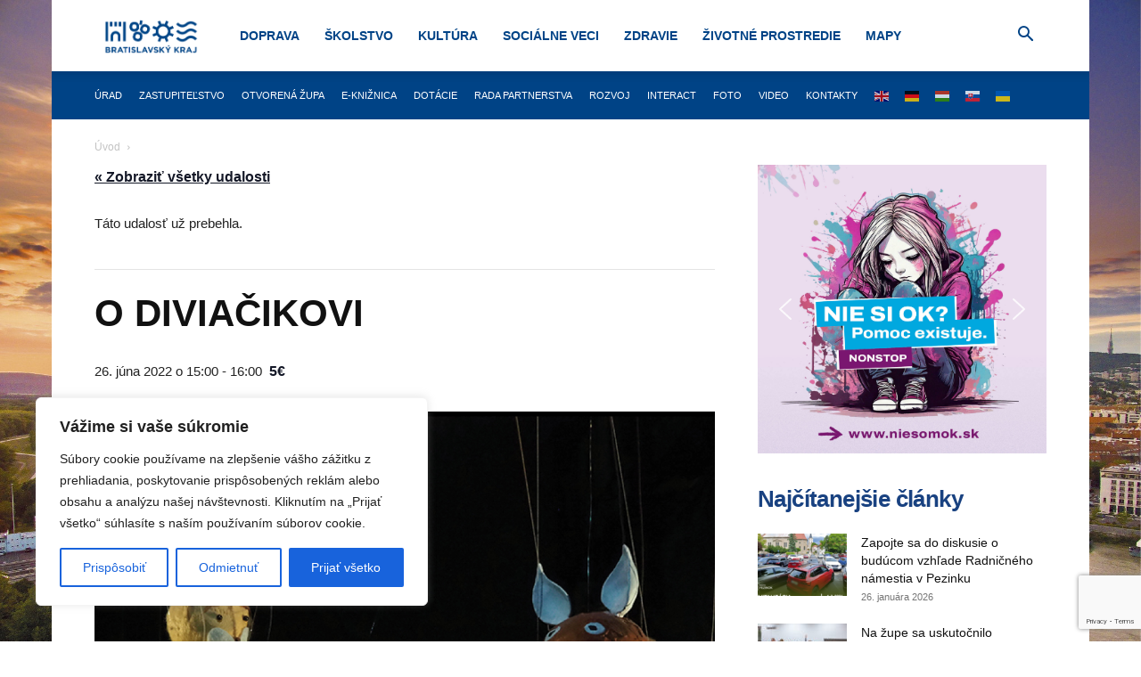

--- FILE ---
content_type: text/html; charset=UTF-8
request_url: https://bratislavskykraj.sk/podujatie/o-diviacikovi/
body_size: 46701
content:
<!doctype html >
<!--[if IE 8]>    <html class="ie8" lang="en"> <![endif]-->
<!--[if IE 9]>    <html class="ie9" lang="en"> <![endif]-->
<!--[if gt IE 8]><!--> <html lang="sk-SK"> <!--<![endif]-->
<head>
    <title>O DIVIAČIKOVI - Bratislavskykraj.sk</title>
    <meta charset="UTF-8" />
    <meta name="viewport" content="width=device-width, initial-scale=1.0">
    <link rel="pingback" href="https://bratislavskykraj.sk/xmlrpc.php" />
    <link rel='stylesheet' id='tribe-events-views-v2-bootstrap-datepicker-styles-css' href='https://bratislavskykraj.sk/wp-content/plugins/the-events-calendar/vendor/bootstrap-datepicker/css/bootstrap-datepicker.standalone.min.css?ver=6.15.15' type='text/css' media='all' />
<link rel='stylesheet' id='tec-variables-skeleton-css' href='https://bratislavskykraj.sk/wp-content/plugins/the-events-calendar/common/build/css/variables-skeleton.css?ver=6.10.2' type='text/css' media='all' />
<link rel='stylesheet' id='tribe-common-skeleton-style-css' href='https://bratislavskykraj.sk/wp-content/plugins/the-events-calendar/common/build/css/common-skeleton.css?ver=6.10.2' type='text/css' media='all' />
<link rel='stylesheet' id='tribe-tooltipster-css-css' href='https://bratislavskykraj.sk/wp-content/plugins/the-events-calendar/common/vendor/tooltipster/tooltipster.bundle.min.css?ver=6.10.2' type='text/css' media='all' />
<link rel='stylesheet' id='tribe-events-views-v2-skeleton-css' href='https://bratislavskykraj.sk/wp-content/plugins/the-events-calendar/build/css/views-skeleton.css?ver=6.15.15' type='text/css' media='all' />
<link rel='stylesheet' id='tec-variables-full-css' href='https://bratislavskykraj.sk/wp-content/plugins/the-events-calendar/common/build/css/variables-full.css?ver=6.10.2' type='text/css' media='all' />
<link rel='stylesheet' id='tribe-common-full-style-css' href='https://bratislavskykraj.sk/wp-content/plugins/the-events-calendar/common/build/css/common-full.css?ver=6.10.2' type='text/css' media='all' />
<link rel='stylesheet' id='tribe-events-views-v2-full-css' href='https://bratislavskykraj.sk/wp-content/plugins/the-events-calendar/build/css/views-full.css?ver=6.15.15' type='text/css' media='all' />
<link rel='stylesheet' id='tribe-events-views-v2-print-css' href='https://bratislavskykraj.sk/wp-content/plugins/the-events-calendar/build/css/views-print.css?ver=6.15.15' type='text/css' media='print' />
<meta name='robots' content='index, follow, max-image-preview:large, max-snippet:-1, max-video-preview:-1' />
<link rel="icon" type="image/png" href="https://bratislavskykraj.sk/wp-content/uploads/2020/01/BSK-favicon-300x300.png">
	<!-- This site is optimized with the Yoast SEO plugin v26.8 - https://yoast.com/product/yoast-seo-wordpress/ -->
	<!-- Upozornenie len pre administrátora: táto stránka nezobrazuje meta popis, pretože ho nemá, buď ho napíšte špeciálne pre túto stránku, alebo prejdite do ponuky [Yoast SEO - Nastavenia] a nastavte šablónu. -->
	<link rel="canonical" href="https://bratislavskykraj.sk/podujatie/o-diviacikovi/" />
	<meta property="og:locale" content="sk_SK" />
	<meta property="og:type" content="article" />
	<meta property="og:title" content="O DIVIAČIKOVI - Bratislavskykraj.sk" />
	<meta property="og:description" content="Rozprávková nedeľa BÁBKOVÉ DIVADLO MORGONROCK Kto by nepoznal Diviačika – Kolofónovho verného druha, ktorý sa neváha zapojiť do každého nového dobrodružstva. Kde sa však vzalo toto sympatické zviera? Aký je [&hellip;]" />
	<meta property="og:url" content="https://bratislavskykraj.sk/podujatie/o-diviacikovi/" />
	<meta property="og:site_name" content="Bratislavskykraj.sk" />
	<meta property="article:publisher" content="https://www.facebook.com/bratislavskykraj.sk/" />
	<meta property="article:modified_time" content="2022-06-13T12:15:03+00:00" />
	<meta property="og:image" content="https://bratislavskykraj.sk/wp-content/uploads/2022/06/orig-o-diviacikovi-202251111246.jpg" />
	<meta property="og:image:width" content="1080" />
	<meta property="og:image:height" content="1080" />
	<meta property="og:image:type" content="image/jpeg" />
	<meta name="twitter:card" content="summary_large_image" />
	<meta name="twitter:label1" content="Predpokladaný čas čítania" />
	<meta name="twitter:data1" content="1 minúta" />
	<script type="application/ld+json" class="yoast-schema-graph">{"@context":"https://schema.org","@graph":[{"@type":"WebPage","@id":"https://bratislavskykraj.sk/podujatie/o-diviacikovi/","url":"https://bratislavskykraj.sk/podujatie/o-diviacikovi/","name":"O DIVIAČIKOVI - Bratislavskykraj.sk","isPartOf":{"@id":"https://bratislavskykraj.sk/#website"},"primaryImageOfPage":{"@id":"https://bratislavskykraj.sk/podujatie/o-diviacikovi/#primaryimage"},"image":{"@id":"https://bratislavskykraj.sk/podujatie/o-diviacikovi/#primaryimage"},"thumbnailUrl":"https://bratislavskykraj.sk/wp-content/uploads/2022/06/orig-o-diviacikovi-202251111246.jpg","datePublished":"2022-06-13T12:09:56+00:00","dateModified":"2022-06-13T12:15:03+00:00","breadcrumb":{"@id":"https://bratislavskykraj.sk/podujatie/o-diviacikovi/#breadcrumb"},"inLanguage":"sk-SK","potentialAction":[{"@type":"ReadAction","target":["https://bratislavskykraj.sk/podujatie/o-diviacikovi/"]}]},{"@type":"ImageObject","inLanguage":"sk-SK","@id":"https://bratislavskykraj.sk/podujatie/o-diviacikovi/#primaryimage","url":"https://bratislavskykraj.sk/wp-content/uploads/2022/06/orig-o-diviacikovi-202251111246.jpg","contentUrl":"https://bratislavskykraj.sk/wp-content/uploads/2022/06/orig-o-diviacikovi-202251111246.jpg","width":1080,"height":1080},{"@type":"BreadcrumbList","@id":"https://bratislavskykraj.sk/podujatie/o-diviacikovi/#breadcrumb","itemListElement":[{"@type":"ListItem","position":1,"name":"Home","item":"https://bratislavskykraj.sk/"},{"@type":"ListItem","position":2,"name":"Udalosti","item":"https://bratislavskykraj.sk/podujatia/"},{"@type":"ListItem","position":3,"name":"O DIVIAČIKOVI"}]},{"@type":"WebSite","@id":"https://bratislavskykraj.sk/#website","url":"https://bratislavskykraj.sk/","name":"Bratislavskykraj.sk","description":"Informačný portál Bratislavského samosprávneho kraja","publisher":{"@id":"https://bratislavskykraj.sk/#organization"},"potentialAction":[{"@type":"SearchAction","target":{"@type":"EntryPoint","urlTemplate":"https://bratislavskykraj.sk/?s={search_term_string}"},"query-input":{"@type":"PropertyValueSpecification","valueRequired":true,"valueName":"search_term_string"}}],"inLanguage":"sk-SK"},{"@type":"Organization","@id":"https://bratislavskykraj.sk/#organization","name":"Bratislavskykraj.sk","url":"https://bratislavskykraj.sk/","logo":{"@type":"ImageObject","inLanguage":"sk-SK","@id":"https://bratislavskykraj.sk/#/schema/logo/image/","url":"https://bratislavskykraj.sk/wp-content/uploads/2023/05/logo-bk-farba.jpg","contentUrl":"https://bratislavskykraj.sk/wp-content/uploads/2023/05/logo-bk-farba.jpg","width":2182,"height":1016,"caption":"Bratislavskykraj.sk"},"image":{"@id":"https://bratislavskykraj.sk/#/schema/logo/image/"},"sameAs":["https://www.facebook.com/bratislavskykraj.sk/","https://www.instagram.com/bratislavsky_kraj/","https://open.spotify.com/show/3uivWtT0BNffwz9lKWvFUA","https://bratislavskykraj.sk/rss-feed/","https://www.youtube.com/user/BratislavskyKraj"]},{"@type":"Event","name":"O DIVIAČIKOVI","description":"Rozprávková nedeľa BÁBKOVÉ DIVADLO MORGONROCK Kto by nepoznal Diviačika – Kolofónovho verného druha, ktorý sa neváha zapojiť do každého nového dobrodružstva. Kde sa však vzalo toto sympatické zviera? Aký je [&hellip;]","image":{"@id":"https://bratislavskykraj.sk/podujatie/o-diviacikovi/#primaryimage"},"url":"https://bratislavskykraj.sk/podujatie/o-diviacikovi/","eventAttendanceMode":"https://schema.org/OfflineEventAttendanceMode","eventStatus":"https://schema.org/EventScheduled","startDate":"2022-06-26T15:00:00+02:00","endDate":"2022-06-26T16:00:00+02:00","location":{"@type":"Place","name":"Dom kultúry Lúky","description":"","url":"","address":{"@type":"PostalAddress"},"telephone":"","sameAs":""},"organizer":{"@type":"Person","name":"Kultúrne zariadenia Petržalky","description":"","url":"http://www.kulturavpetrzalke.sk","telephone":"+421268299200","email":"&#107;zp&#64;&#107;z&#112;.s&#107;"},"offers":{"@type":"Offer","price":"5","priceCurrency":"USD","url":"https://bratislavskykraj.sk/podujatie/o-diviacikovi/","category":"primary","availability":"inStock","validFrom":"1970-01-01T00:00:00+00:00"},"@id":"https://bratislavskykraj.sk/podujatie/o-diviacikovi/#event","mainEntityOfPage":{"@id":"https://bratislavskykraj.sk/podujatie/o-diviacikovi/"}}]}</script>
	<!-- / Yoast SEO plugin. -->


<link rel="alternate" type="application/rss+xml" title="RSS kanál: Bratislavskykraj.sk &raquo;" href="https://bratislavskykraj.sk/feed/" />
<link rel="alternate" type="text/calendar" title="Bratislavskykraj.sk &raquo; iCal Feed" href="https://bratislavskykraj.sk/podujatia/?ical=1" />
<link rel="alternate" title="oEmbed (JSON)" type="application/json+oembed" href="https://bratislavskykraj.sk/wp-json/oembed/1.0/embed?url=https%3A%2F%2Fbratislavskykraj.sk%2Fpodujatie%2Fo-diviacikovi%2F" />
<link rel="alternate" title="oEmbed (XML)" type="text/xml+oembed" href="https://bratislavskykraj.sk/wp-json/oembed/1.0/embed?url=https%3A%2F%2Fbratislavskykraj.sk%2Fpodujatie%2Fo-diviacikovi%2F&#038;format=xml" />
<style id='wp-img-auto-sizes-contain-inline-css' type='text/css'>
img:is([sizes=auto i],[sizes^="auto," i]){contain-intrinsic-size:3000px 1500px}
/*# sourceURL=wp-img-auto-sizes-contain-inline-css */
</style>
<link rel='stylesheet' id='tribe-events-v2-single-skeleton-css' href='https://bratislavskykraj.sk/wp-content/plugins/the-events-calendar/build/css/tribe-events-single-skeleton.css?ver=6.15.15' type='text/css' media='all' />
<link rel='stylesheet' id='tribe-events-v2-single-skeleton-full-css' href='https://bratislavskykraj.sk/wp-content/plugins/the-events-calendar/build/css/tribe-events-single-full.css?ver=6.15.15' type='text/css' media='all' />
<style id='wp-emoji-styles-inline-css' type='text/css'>

	img.wp-smiley, img.emoji {
		display: inline !important;
		border: none !important;
		box-shadow: none !important;
		height: 1em !important;
		width: 1em !important;
		margin: 0 0.07em !important;
		vertical-align: -0.1em !important;
		background: none !important;
		padding: 0 !important;
	}
/*# sourceURL=wp-emoji-styles-inline-css */
</style>
<link rel='stylesheet' id='wp-block-library-css' href='https://bratislavskykraj.sk/wp-includes/css/dist/block-library/style.css?ver=6.9' type='text/css' media='all' />
<style id='global-styles-inline-css' type='text/css'>
:root{--wp--preset--aspect-ratio--square: 1;--wp--preset--aspect-ratio--4-3: 4/3;--wp--preset--aspect-ratio--3-4: 3/4;--wp--preset--aspect-ratio--3-2: 3/2;--wp--preset--aspect-ratio--2-3: 2/3;--wp--preset--aspect-ratio--16-9: 16/9;--wp--preset--aspect-ratio--9-16: 9/16;--wp--preset--color--black: #000000;--wp--preset--color--cyan-bluish-gray: #abb8c3;--wp--preset--color--white: #ffffff;--wp--preset--color--pale-pink: #f78da7;--wp--preset--color--vivid-red: #cf2e2e;--wp--preset--color--luminous-vivid-orange: #ff6900;--wp--preset--color--luminous-vivid-amber: #fcb900;--wp--preset--color--light-green-cyan: #7bdcb5;--wp--preset--color--vivid-green-cyan: #00d084;--wp--preset--color--pale-cyan-blue: #8ed1fc;--wp--preset--color--vivid-cyan-blue: #0693e3;--wp--preset--color--vivid-purple: #9b51e0;--wp--preset--gradient--vivid-cyan-blue-to-vivid-purple: linear-gradient(135deg,rgb(6,147,227) 0%,rgb(155,81,224) 100%);--wp--preset--gradient--light-green-cyan-to-vivid-green-cyan: linear-gradient(135deg,rgb(122,220,180) 0%,rgb(0,208,130) 100%);--wp--preset--gradient--luminous-vivid-amber-to-luminous-vivid-orange: linear-gradient(135deg,rgb(252,185,0) 0%,rgb(255,105,0) 100%);--wp--preset--gradient--luminous-vivid-orange-to-vivid-red: linear-gradient(135deg,rgb(255,105,0) 0%,rgb(207,46,46) 100%);--wp--preset--gradient--very-light-gray-to-cyan-bluish-gray: linear-gradient(135deg,rgb(238,238,238) 0%,rgb(169,184,195) 100%);--wp--preset--gradient--cool-to-warm-spectrum: linear-gradient(135deg,rgb(74,234,220) 0%,rgb(151,120,209) 20%,rgb(207,42,186) 40%,rgb(238,44,130) 60%,rgb(251,105,98) 80%,rgb(254,248,76) 100%);--wp--preset--gradient--blush-light-purple: linear-gradient(135deg,rgb(255,206,236) 0%,rgb(152,150,240) 100%);--wp--preset--gradient--blush-bordeaux: linear-gradient(135deg,rgb(254,205,165) 0%,rgb(254,45,45) 50%,rgb(107,0,62) 100%);--wp--preset--gradient--luminous-dusk: linear-gradient(135deg,rgb(255,203,112) 0%,rgb(199,81,192) 50%,rgb(65,88,208) 100%);--wp--preset--gradient--pale-ocean: linear-gradient(135deg,rgb(255,245,203) 0%,rgb(182,227,212) 50%,rgb(51,167,181) 100%);--wp--preset--gradient--electric-grass: linear-gradient(135deg,rgb(202,248,128) 0%,rgb(113,206,126) 100%);--wp--preset--gradient--midnight: linear-gradient(135deg,rgb(2,3,129) 0%,rgb(40,116,252) 100%);--wp--preset--font-size--small: 11px;--wp--preset--font-size--medium: 20px;--wp--preset--font-size--large: 32px;--wp--preset--font-size--x-large: 42px;--wp--preset--font-size--regular: 15px;--wp--preset--font-size--larger: 50px;--wp--preset--spacing--20: 0.44rem;--wp--preset--spacing--30: 0.67rem;--wp--preset--spacing--40: 1rem;--wp--preset--spacing--50: 1.5rem;--wp--preset--spacing--60: 2.25rem;--wp--preset--spacing--70: 3.38rem;--wp--preset--spacing--80: 5.06rem;--wp--preset--shadow--natural: 6px 6px 9px rgba(0, 0, 0, 0.2);--wp--preset--shadow--deep: 12px 12px 50px rgba(0, 0, 0, 0.4);--wp--preset--shadow--sharp: 6px 6px 0px rgba(0, 0, 0, 0.2);--wp--preset--shadow--outlined: 6px 6px 0px -3px rgb(255, 255, 255), 6px 6px rgb(0, 0, 0);--wp--preset--shadow--crisp: 6px 6px 0px rgb(0, 0, 0);}:where(.is-layout-flex){gap: 0.5em;}:where(.is-layout-grid){gap: 0.5em;}body .is-layout-flex{display: flex;}.is-layout-flex{flex-wrap: wrap;align-items: center;}.is-layout-flex > :is(*, div){margin: 0;}body .is-layout-grid{display: grid;}.is-layout-grid > :is(*, div){margin: 0;}:where(.wp-block-columns.is-layout-flex){gap: 2em;}:where(.wp-block-columns.is-layout-grid){gap: 2em;}:where(.wp-block-post-template.is-layout-flex){gap: 1.25em;}:where(.wp-block-post-template.is-layout-grid){gap: 1.25em;}.has-black-color{color: var(--wp--preset--color--black) !important;}.has-cyan-bluish-gray-color{color: var(--wp--preset--color--cyan-bluish-gray) !important;}.has-white-color{color: var(--wp--preset--color--white) !important;}.has-pale-pink-color{color: var(--wp--preset--color--pale-pink) !important;}.has-vivid-red-color{color: var(--wp--preset--color--vivid-red) !important;}.has-luminous-vivid-orange-color{color: var(--wp--preset--color--luminous-vivid-orange) !important;}.has-luminous-vivid-amber-color{color: var(--wp--preset--color--luminous-vivid-amber) !important;}.has-light-green-cyan-color{color: var(--wp--preset--color--light-green-cyan) !important;}.has-vivid-green-cyan-color{color: var(--wp--preset--color--vivid-green-cyan) !important;}.has-pale-cyan-blue-color{color: var(--wp--preset--color--pale-cyan-blue) !important;}.has-vivid-cyan-blue-color{color: var(--wp--preset--color--vivid-cyan-blue) !important;}.has-vivid-purple-color{color: var(--wp--preset--color--vivid-purple) !important;}.has-black-background-color{background-color: var(--wp--preset--color--black) !important;}.has-cyan-bluish-gray-background-color{background-color: var(--wp--preset--color--cyan-bluish-gray) !important;}.has-white-background-color{background-color: var(--wp--preset--color--white) !important;}.has-pale-pink-background-color{background-color: var(--wp--preset--color--pale-pink) !important;}.has-vivid-red-background-color{background-color: var(--wp--preset--color--vivid-red) !important;}.has-luminous-vivid-orange-background-color{background-color: var(--wp--preset--color--luminous-vivid-orange) !important;}.has-luminous-vivid-amber-background-color{background-color: var(--wp--preset--color--luminous-vivid-amber) !important;}.has-light-green-cyan-background-color{background-color: var(--wp--preset--color--light-green-cyan) !important;}.has-vivid-green-cyan-background-color{background-color: var(--wp--preset--color--vivid-green-cyan) !important;}.has-pale-cyan-blue-background-color{background-color: var(--wp--preset--color--pale-cyan-blue) !important;}.has-vivid-cyan-blue-background-color{background-color: var(--wp--preset--color--vivid-cyan-blue) !important;}.has-vivid-purple-background-color{background-color: var(--wp--preset--color--vivid-purple) !important;}.has-black-border-color{border-color: var(--wp--preset--color--black) !important;}.has-cyan-bluish-gray-border-color{border-color: var(--wp--preset--color--cyan-bluish-gray) !important;}.has-white-border-color{border-color: var(--wp--preset--color--white) !important;}.has-pale-pink-border-color{border-color: var(--wp--preset--color--pale-pink) !important;}.has-vivid-red-border-color{border-color: var(--wp--preset--color--vivid-red) !important;}.has-luminous-vivid-orange-border-color{border-color: var(--wp--preset--color--luminous-vivid-orange) !important;}.has-luminous-vivid-amber-border-color{border-color: var(--wp--preset--color--luminous-vivid-amber) !important;}.has-light-green-cyan-border-color{border-color: var(--wp--preset--color--light-green-cyan) !important;}.has-vivid-green-cyan-border-color{border-color: var(--wp--preset--color--vivid-green-cyan) !important;}.has-pale-cyan-blue-border-color{border-color: var(--wp--preset--color--pale-cyan-blue) !important;}.has-vivid-cyan-blue-border-color{border-color: var(--wp--preset--color--vivid-cyan-blue) !important;}.has-vivid-purple-border-color{border-color: var(--wp--preset--color--vivid-purple) !important;}.has-vivid-cyan-blue-to-vivid-purple-gradient-background{background: var(--wp--preset--gradient--vivid-cyan-blue-to-vivid-purple) !important;}.has-light-green-cyan-to-vivid-green-cyan-gradient-background{background: var(--wp--preset--gradient--light-green-cyan-to-vivid-green-cyan) !important;}.has-luminous-vivid-amber-to-luminous-vivid-orange-gradient-background{background: var(--wp--preset--gradient--luminous-vivid-amber-to-luminous-vivid-orange) !important;}.has-luminous-vivid-orange-to-vivid-red-gradient-background{background: var(--wp--preset--gradient--luminous-vivid-orange-to-vivid-red) !important;}.has-very-light-gray-to-cyan-bluish-gray-gradient-background{background: var(--wp--preset--gradient--very-light-gray-to-cyan-bluish-gray) !important;}.has-cool-to-warm-spectrum-gradient-background{background: var(--wp--preset--gradient--cool-to-warm-spectrum) !important;}.has-blush-light-purple-gradient-background{background: var(--wp--preset--gradient--blush-light-purple) !important;}.has-blush-bordeaux-gradient-background{background: var(--wp--preset--gradient--blush-bordeaux) !important;}.has-luminous-dusk-gradient-background{background: var(--wp--preset--gradient--luminous-dusk) !important;}.has-pale-ocean-gradient-background{background: var(--wp--preset--gradient--pale-ocean) !important;}.has-electric-grass-gradient-background{background: var(--wp--preset--gradient--electric-grass) !important;}.has-midnight-gradient-background{background: var(--wp--preset--gradient--midnight) !important;}.has-small-font-size{font-size: var(--wp--preset--font-size--small) !important;}.has-medium-font-size{font-size: var(--wp--preset--font-size--medium) !important;}.has-large-font-size{font-size: var(--wp--preset--font-size--large) !important;}.has-x-large-font-size{font-size: var(--wp--preset--font-size--x-large) !important;}
/*# sourceURL=global-styles-inline-css */
</style>
<style id='core-block-supports-inline-css' type='text/css'>
/**
 * Core styles: block-supports
 */

/*# sourceURL=core-block-supports-inline-css */
</style>

<style id='classic-theme-styles-inline-css' type='text/css'>
/**
 * These rules are needed for backwards compatibility.
 * They should match the button element rules in the base theme.json file.
 */
.wp-block-button__link {
	color: #ffffff;
	background-color: #32373c;
	border-radius: 9999px; /* 100% causes an oval, but any explicit but really high value retains the pill shape. */

	/* This needs a low specificity so it won't override the rules from the button element if defined in theme.json. */
	box-shadow: none;
	text-decoration: none;

	/* The extra 2px are added to size solids the same as the outline versions.*/
	padding: calc(0.667em + 2px) calc(1.333em + 2px);

	font-size: 1.125em;
}

.wp-block-file__button {
	background: #32373c;
	color: #ffffff;
	text-decoration: none;
}

/*# sourceURL=/wp-includes/css/classic-themes.css */
</style>
<link rel='stylesheet' id='contact-form-7-css' href='https://bratislavskykraj.sk/wp-content/plugins/contact-form-7/includes/css/styles.css?ver=6.1.4' type='text/css' media='all' />
<link rel='stylesheet' id='contact-list-css' href='https://bratislavskykraj.sk/wp-content/plugins/contact-list-pro/dist/css/p.css?ver=3.0.17' type='text/css' media='all' />
<style id='contact-list-inline-css' type='text/css'>
.contact-list-contact-container { background: #fff; }.contact-list-contact-container { border: 1px solid #333; border-radius: 10px; padding: 10px; }#all-contacts li { min-height: 300px; }.contact-list-2-cards-on-the-same-row #all-contacts li { min-height: 300px; }.contact-list-3-cards-on-the-same-row #all-contacts li { min-height: 300px; }.contact-list-4-cards-on-the-same-row #all-contacts li { min-height: 300px; } @media (max-width: 820px) { #all-contacts li { min-height: 0; } } @media (max-width: 820px) { .contact-list-2-cards-on-the-same-row #all-contacts li { min-height: 0; } } @media (max-width: 820px) { .contact-list-3-cards-on-the-same-row #all-contacts li { min-height: 0; } } @media (max-width: 820px) { .contact-list-4-cards-on-the-same-row #all-contacts li { min-height: 0; } }
/*# sourceURL=contact-list-inline-css */
</style>
<link rel='stylesheet' id='contact-list-font-awesome-css' href='https://bratislavskykraj.sk/wp-content/plugins/contact-list-pro/dist/font-awesome-4.7.0/css/font-awesome.min.css?ver=3.0.17' type='text/css' media='all' />
<link rel='stylesheet' id='wordfenceAJAXcss-css' href='https://bratislavskykraj.sk/wp-content/plugins/wordfence/css/wordfenceBox.1766263234.css?ver=8.1.4' type='text/css' media='all' />
<link rel='stylesheet' id='if-menu-site-css-css' href='https://bratislavskykraj.sk/wp-content/plugins/if-menu/assets/if-menu-site.css?ver=6.9' type='text/css' media='all' />
<link rel='stylesheet' id='td-plugin-multi-purpose-css' href='https://bratislavskykraj.sk/wp-content/plugins/td-composer/td-multi-purpose/style.css?ver=9c5a7338c90cbd82cb580e34cffb127f' type='text/css' media='all' />
<link rel='stylesheet' id='slb_core-css' href='https://bratislavskykraj.sk/wp-content/plugins/simple-lightbox/client/css/app.css?ver=2.9.4' type='text/css' media='all' />
<link rel='stylesheet' id='td-theme-css' href='https://bratislavskykraj.sk/wp-content/themes/Newspaper/style.css?ver=12.7.4' type='text/css' media='all' />
<style id='td-theme-inline-css' type='text/css'>@media (max-width:767px){.td-header-desktop-wrap{display:none}}@media (min-width:767px){.td-header-mobile-wrap{display:none}}</style>
<link rel='stylesheet' id='td-legacy-framework-front-style-css' href='https://bratislavskykraj.sk/wp-content/plugins/td-composer/legacy/Newspaper/assets/css/td_legacy_main.css?ver=9c5a7338c90cbd82cb580e34cffb127f' type='text/css' media='all' />
<link rel='stylesheet' id='td-standard-pack-framework-front-style-css' href='https://bratislavskykraj.sk/wp-content/plugins/td-standard-pack/Newspaper/assets/css/td_standard_pack_main.css?ver=1314111a2e147bac488ccdd97e4704ff' type='text/css' media='all' />
<link rel="stylesheet" type="text/css" href="https://bratislavskykraj.sk/wp-content/plugins/smart-slider-3/Public/SmartSlider3/Application/Frontend/Assets/dist/smartslider.min.css?ver=c397fa89" media="all">
<style data-related="n2-ss-2">div#n2-ss-2 .n2-ss-slider-1{display:grid;position:relative;}div#n2-ss-2 .n2-ss-slider-2{display:grid;position:relative;overflow:hidden;padding:0px 0px 0px 0px;border:0px solid RGBA(62,62,62,1);border-radius:0px;background-clip:padding-box;background-repeat:repeat;background-position:50% 50%;background-size:cover;background-attachment:scroll;z-index:1;}div#n2-ss-2:not(.n2-ss-loaded) .n2-ss-slider-2{background-image:none !important;}div#n2-ss-2 .n2-ss-slider-3{display:grid;grid-template-areas:'cover';position:relative;overflow:hidden;z-index:10;}div#n2-ss-2 .n2-ss-slider-3 > *{grid-area:cover;}div#n2-ss-2 .n2-ss-slide-backgrounds,div#n2-ss-2 .n2-ss-slider-3 > .n2-ss-divider{position:relative;}div#n2-ss-2 .n2-ss-slide-backgrounds{z-index:10;}div#n2-ss-2 .n2-ss-slide-backgrounds > *{overflow:hidden;}div#n2-ss-2 .n2-ss-slide-background{transform:translateX(-100000px);}div#n2-ss-2 .n2-ss-slider-4{place-self:center;position:relative;width:100%;height:100%;z-index:20;display:grid;grid-template-areas:'slide';}div#n2-ss-2 .n2-ss-slider-4 > *{grid-area:slide;}div#n2-ss-2.n2-ss-full-page--constrain-ratio .n2-ss-slider-4{height:auto;}div#n2-ss-2 .n2-ss-slide{display:grid;place-items:center;grid-auto-columns:100%;position:relative;z-index:20;-webkit-backface-visibility:hidden;transform:translateX(-100000px);}div#n2-ss-2 .n2-ss-slide{perspective:1500px;}div#n2-ss-2 .n2-ss-slide-active{z-index:21;}.n2-ss-background-animation{position:absolute;top:0;left:0;width:100%;height:100%;z-index:3;}div#n2-ss-2 .nextend-arrow{cursor:pointer;overflow:hidden;line-height:0 !important;z-index:18;-webkit-user-select:none;}div#n2-ss-2 .nextend-arrow img{position:relative;display:block;}div#n2-ss-2 .nextend-arrow img.n2-arrow-hover-img{display:none;}div#n2-ss-2 .nextend-arrow:FOCUS img.n2-arrow-hover-img,div#n2-ss-2 .nextend-arrow:HOVER img.n2-arrow-hover-img{display:inline;}div#n2-ss-2 .nextend-arrow:FOCUS img.n2-arrow-normal-img,div#n2-ss-2 .nextend-arrow:HOVER img.n2-arrow-normal-img{display:none;}div#n2-ss-2 .nextend-arrow-animated{overflow:hidden;}div#n2-ss-2 .nextend-arrow-animated > div{position:relative;}div#n2-ss-2 .nextend-arrow-animated .n2-active{position:absolute;}div#n2-ss-2 .nextend-arrow-animated-fade{transition:background 0.3s, opacity 0.4s;}div#n2-ss-2 .nextend-arrow-animated-horizontal > div{transition:all 0.4s;transform:none;}div#n2-ss-2 .nextend-arrow-animated-horizontal .n2-active{top:0;}div#n2-ss-2 .nextend-arrow-previous.nextend-arrow-animated-horizontal .n2-active{left:100%;}div#n2-ss-2 .nextend-arrow-next.nextend-arrow-animated-horizontal .n2-active{right:100%;}div#n2-ss-2 .nextend-arrow-previous.nextend-arrow-animated-horizontal:HOVER > div,div#n2-ss-2 .nextend-arrow-previous.nextend-arrow-animated-horizontal:FOCUS > div{transform:translateX(-100%);}div#n2-ss-2 .nextend-arrow-next.nextend-arrow-animated-horizontal:HOVER > div,div#n2-ss-2 .nextend-arrow-next.nextend-arrow-animated-horizontal:FOCUS > div{transform:translateX(100%);}div#n2-ss-2 .nextend-arrow-animated-vertical > div{transition:all 0.4s;transform:none;}div#n2-ss-2 .nextend-arrow-animated-vertical .n2-active{left:0;}div#n2-ss-2 .nextend-arrow-previous.nextend-arrow-animated-vertical .n2-active{top:100%;}div#n2-ss-2 .nextend-arrow-next.nextend-arrow-animated-vertical .n2-active{bottom:100%;}div#n2-ss-2 .nextend-arrow-previous.nextend-arrow-animated-vertical:HOVER > div,div#n2-ss-2 .nextend-arrow-previous.nextend-arrow-animated-vertical:FOCUS > div{transform:translateY(-100%);}div#n2-ss-2 .nextend-arrow-next.nextend-arrow-animated-vertical:HOVER > div,div#n2-ss-2 .nextend-arrow-next.nextend-arrow-animated-vertical:FOCUS > div{transform:translateY(100%);}div#n2-ss-2 .n-uc-jm6X19UaxKi1{padding:10px 10px 10px 10px}div#n2-ss-2 .n-uc-jrBNwAcFm9QQ{padding:10px 10px 10px 10px}div#n2-ss-2 .nextend-arrow img{width: 32px}@media (min-width: 1200px){div#n2-ss-2 [data-hide-desktopportrait="1"]{display: none !important;}}@media (orientation: landscape) and (max-width: 1199px) and (min-width: 901px),(orientation: portrait) and (max-width: 1199px) and (min-width: 701px){div#n2-ss-2 [data-hide-tabletportrait="1"]{display: none !important;}}@media (orientation: landscape) and (max-width: 900px),(orientation: portrait) and (max-width: 700px){div#n2-ss-2 [data-hide-mobileportrait="1"]{display: none !important;}div#n2-ss-2 .nextend-arrow img{width: 16px}}</style>
<script>(function(){this._N2=this._N2||{_r:[],_d:[],r:function(){this._r.push(arguments)},d:function(){this._d.push(arguments)}}}).call(window);</script><script src="https://bratislavskykraj.sk/wp-content/plugins/smart-slider-3/Public/SmartSlider3/Application/Frontend/Assets/dist/n2.min.js?ver=c397fa89" defer async></script>
<script src="https://bratislavskykraj.sk/wp-content/plugins/smart-slider-3/Public/SmartSlider3/Application/Frontend/Assets/dist/smartslider-frontend.min.js?ver=c397fa89" defer async></script>
<script src="https://bratislavskykraj.sk/wp-content/plugins/smart-slider-3/Public/SmartSlider3/Slider/SliderType/Simple/Assets/dist/ss-simple.min.js?ver=c397fa89" defer async></script>
<script src="https://bratislavskykraj.sk/wp-content/plugins/smart-slider-3/Public/SmartSlider3/Widget/Arrow/ArrowImage/Assets/dist/w-arrow-image.min.js?ver=c397fa89" defer async></script>
<script>_N2.r('documentReady',function(){_N2.r(["documentReady","smartslider-frontend","SmartSliderWidgetArrowImage","ss-simple"],function(){new _N2.SmartSliderSimple('n2-ss-2',{"admin":false,"background.video.mobile":1,"loadingTime":2000,"alias":{"id":0,"smoothScroll":0,"slideSwitch":0,"scroll":1},"align":"normal","isDelayed":0,"responsive":{"mediaQueries":{"all":false,"desktopportrait":["(min-width: 1200px)"],"tabletportrait":["(orientation: landscape) and (max-width: 1199px) and (min-width: 901px)","(orientation: portrait) and (max-width: 1199px) and (min-width: 701px)"],"mobileportrait":["(orientation: landscape) and (max-width: 900px)","(orientation: portrait) and (max-width: 700px)"]},"base":{"slideOuterWidth":800,"slideOuterHeight":800,"sliderWidth":800,"sliderHeight":800,"slideWidth":800,"slideHeight":800},"hideOn":{"desktopLandscape":false,"desktopPortrait":false,"tabletLandscape":false,"tabletPortrait":false,"mobileLandscape":false,"mobilePortrait":false},"onResizeEnabled":true,"type":"auto","sliderHeightBasedOn":"real","focusUser":1,"focusEdge":"auto","breakpoints":[{"device":"tabletPortrait","type":"max-screen-width","portraitWidth":1199,"landscapeWidth":1199},{"device":"mobilePortrait","type":"max-screen-width","portraitWidth":700,"landscapeWidth":900}],"enabledDevices":{"desktopLandscape":0,"desktopPortrait":1,"tabletLandscape":0,"tabletPortrait":1,"mobileLandscape":0,"mobilePortrait":1},"sizes":{"desktopPortrait":{"width":800,"height":800,"max":3000,"min":800},"tabletPortrait":{"width":701,"height":701,"customHeight":false,"max":1199,"min":701},"mobilePortrait":{"width":320,"height":320,"customHeight":false,"max":900,"min":320}},"overflowHiddenPage":0,"focus":{"offsetTop":"#wpadminbar","offsetBottom":""}},"controls":{"mousewheel":0,"touch":"horizontal","keyboard":1,"blockCarouselInteraction":1},"playWhenVisible":1,"playWhenVisibleAt":0.5,"lazyLoad":0,"lazyLoadNeighbor":0,"blockrightclick":0,"maintainSession":0,"autoplay":{"enabled":1,"start":1,"duration":3000,"autoplayLoop":1,"allowReStart":0,"reverse":0,"pause":{"click":1,"mouse":"0","mediaStarted":1},"resume":{"click":0,"mouse":"0","mediaEnded":1,"slidechanged":0},"interval":1,"intervalModifier":"loop","intervalSlide":"current"},"perspective":1500,"layerMode":{"playOnce":0,"playFirstLayer":1,"mode":"skippable","inAnimation":"mainInEnd"},"bgAnimations":0,"mainanimation":{"type":"horizontal","duration":800,"delay":0,"ease":"easeOutQuad","shiftedBackgroundAnimation":0},"carousel":1,"initCallbacks":function(){new _N2.SmartSliderWidgetArrowImage(this)}})})});</script><script type="text/javascript" id="cookie-law-info-js-extra">
/* <![CDATA[ */
var _ckyConfig = {"_ipData":[],"_assetsURL":"https://bratislavskykraj.sk/wp-content/plugins/cookie-law-info/lite/frontend/images/","_publicURL":"https://bratislavskykraj.sk","_expiry":"365","_categories":[{"name":"Nevyhnutn\u00e9","slug":"necessary","isNecessary":true,"ccpaDoNotSell":true,"cookies":[],"active":true,"defaultConsent":{"gdpr":true,"ccpa":true}},{"name":"Funk\u010dn\u00e9","slug":"functional","isNecessary":false,"ccpaDoNotSell":true,"cookies":[],"active":true,"defaultConsent":{"gdpr":false,"ccpa":false}},{"name":"Analytika","slug":"analytics","isNecessary":false,"ccpaDoNotSell":true,"cookies":[],"active":true,"defaultConsent":{"gdpr":false,"ccpa":false}},{"name":"V\u00fdkon","slug":"performance","isNecessary":false,"ccpaDoNotSell":true,"cookies":[],"active":true,"defaultConsent":{"gdpr":false,"ccpa":false}},{"name":"Reklama","slug":"advertisement","isNecessary":false,"ccpaDoNotSell":true,"cookies":[],"active":true,"defaultConsent":{"gdpr":false,"ccpa":false}}],"_activeLaw":"gdpr","_rootDomain":"","_block":"1","_showBanner":"1","_bannerConfig":{"settings":{"type":"box","preferenceCenterType":"popup","position":"bottom-left","applicableLaw":"gdpr"},"behaviours":{"reloadBannerOnAccept":false,"loadAnalyticsByDefault":false,"animations":{"onLoad":"animate","onHide":"sticky"}},"config":{"revisitConsent":{"status":true,"tag":"revisit-consent","position":"bottom-left","meta":{"url":"#"},"styles":{"background-color":"#0056A7"},"elements":{"title":{"type":"text","tag":"revisit-consent-title","status":true,"styles":{"color":"#0056a7"}}}},"preferenceCenter":{"toggle":{"status":true,"tag":"detail-category-toggle","type":"toggle","states":{"active":{"styles":{"background-color":"#1863DC"}},"inactive":{"styles":{"background-color":"#D0D5D2"}}}}},"categoryPreview":{"status":false,"toggle":{"status":true,"tag":"detail-category-preview-toggle","type":"toggle","states":{"active":{"styles":{"background-color":"#1863DC"}},"inactive":{"styles":{"background-color":"#D0D5D2"}}}}},"videoPlaceholder":{"status":true,"styles":{"background-color":"#000000","border-color":"#000000","color":"#ffffff"}},"readMore":{"status":false,"tag":"readmore-button","type":"link","meta":{"noFollow":true,"newTab":true},"styles":{"color":"#1863DC","background-color":"transparent","border-color":"transparent"}},"showMore":{"status":true,"tag":"show-desc-button","type":"button","styles":{"color":"#1863DC"}},"showLess":{"status":true,"tag":"hide-desc-button","type":"button","styles":{"color":"#1863DC"}},"alwaysActive":{"status":true,"tag":"always-active","styles":{"color":"#008000"}},"manualLinks":{"status":true,"tag":"manual-links","type":"link","styles":{"color":"#1863DC"}},"auditTable":{"status":true},"optOption":{"status":true,"toggle":{"status":true,"tag":"optout-option-toggle","type":"toggle","states":{"active":{"styles":{"background-color":"#1863dc"}},"inactive":{"styles":{"background-color":"#FFFFFF"}}}}}}},"_version":"3.4.0","_logConsent":"1","_tags":[{"tag":"accept-button","styles":{"color":"#FFFFFF","background-color":"#1863DC","border-color":"#1863DC"}},{"tag":"reject-button","styles":{"color":"#1863DC","background-color":"transparent","border-color":"#1863DC"}},{"tag":"settings-button","styles":{"color":"#1863DC","background-color":"transparent","border-color":"#1863DC"}},{"tag":"readmore-button","styles":{"color":"#1863DC","background-color":"transparent","border-color":"transparent"}},{"tag":"donotsell-button","styles":{"color":"#1863DC","background-color":"transparent","border-color":"transparent"}},{"tag":"show-desc-button","styles":{"color":"#1863DC"}},{"tag":"hide-desc-button","styles":{"color":"#1863DC"}},{"tag":"cky-always-active","styles":[]},{"tag":"cky-link","styles":[]},{"tag":"accept-button","styles":{"color":"#FFFFFF","background-color":"#1863DC","border-color":"#1863DC"}},{"tag":"revisit-consent","styles":{"background-color":"#0056A7"}}],"_shortCodes":[{"key":"cky_readmore","content":"\u003Ca href=\"#\" class=\"cky-policy\" aria-label=\"Z\u00e1sady pou\u017e\u00edvania s\u00faborov cookie\" target=\"_blank\" rel=\"noopener\" data-cky-tag=\"readmore-button\"\u003EZ\u00e1sady pou\u017e\u00edvania s\u00faborov cookie\u003C/a\u003E","tag":"readmore-button","status":false,"attributes":{"rel":"nofollow","target":"_blank"}},{"key":"cky_show_desc","content":"\u003Cbutton class=\"cky-show-desc-btn\" data-cky-tag=\"show-desc-button\" aria-label=\"Uk\u00e1za\u0165 viac\"\u003EUk\u00e1za\u0165 viac\u003C/button\u003E","tag":"show-desc-button","status":true,"attributes":[]},{"key":"cky_hide_desc","content":"\u003Cbutton class=\"cky-show-desc-btn\" data-cky-tag=\"hide-desc-button\" aria-label=\"Uk\u00e1za\u0165 menej\"\u003EUk\u00e1za\u0165 menej\u003C/button\u003E","tag":"hide-desc-button","status":true,"attributes":[]},{"key":"cky_optout_show_desc","content":"[cky_optout_show_desc]","tag":"optout-show-desc-button","status":true,"attributes":[]},{"key":"cky_optout_hide_desc","content":"[cky_optout_hide_desc]","tag":"optout-hide-desc-button","status":true,"attributes":[]},{"key":"cky_category_toggle_label","content":"[cky_{{status}}_category_label] [cky_preference_{{category_slug}}_title]","tag":"","status":true,"attributes":[]},{"key":"cky_enable_category_label","content":"Povoli\u0165","tag":"","status":true,"attributes":[]},{"key":"cky_disable_category_label","content":"Zak\u00e1za\u0165","tag":"","status":true,"attributes":[]},{"key":"cky_video_placeholder","content":"\u003Cdiv class=\"video-placeholder-normal\" data-cky-tag=\"video-placeholder\" id=\"[UNIQUEID]\"\u003E\u003Cp class=\"video-placeholder-text-normal\" data-cky-tag=\"placeholder-title\"\u003EPrijmite s\u00fahlas so s\u00faborom cookie\u003C/p\u003E\u003C/div\u003E","tag":"","status":true,"attributes":[]},{"key":"cky_enable_optout_label","content":"Povoli\u0165","tag":"","status":true,"attributes":[]},{"key":"cky_disable_optout_label","content":"Zak\u00e1za\u0165","tag":"","status":true,"attributes":[]},{"key":"cky_optout_toggle_label","content":"[cky_{{status}}_optout_label] [cky_optout_option_title]","tag":"","status":true,"attributes":[]},{"key":"cky_optout_option_title","content":"Nepred\u00e1vajte ani nezdie\u013eajte moje osobn\u00e9 \u00fadaje","tag":"","status":true,"attributes":[]},{"key":"cky_optout_close_label","content":"Zavrie\u0165","tag":"","status":true,"attributes":[]},{"key":"cky_preference_close_label","content":"Zavrie\u0165","tag":"","status":true,"attributes":[]}],"_rtl":"","_language":"sk","_providersToBlock":[]};
var _ckyStyles = {"css":".cky-overlay{background: #000000; opacity: 0.4; position: fixed; top: 0; left: 0; width: 100%; height: 100%; z-index: 99999999;}.cky-hide{display: none;}.cky-btn-revisit-wrapper{display: flex; align-items: center; justify-content: center; background: #0056a7; width: 45px; height: 45px; border-radius: 50%; position: fixed; z-index: 999999; cursor: pointer;}.cky-revisit-bottom-left{bottom: 15px; left: 15px;}.cky-revisit-bottom-right{bottom: 15px; right: 15px;}.cky-btn-revisit-wrapper .cky-btn-revisit{display: flex; align-items: center; justify-content: center; background: none; border: none; cursor: pointer; position: relative; margin: 0; padding: 0;}.cky-btn-revisit-wrapper .cky-btn-revisit img{max-width: fit-content; margin: 0; height: 30px; width: 30px;}.cky-revisit-bottom-left:hover::before{content: attr(data-tooltip); position: absolute; background: #4e4b66; color: #ffffff; left: calc(100% + 7px); font-size: 12px; line-height: 16px; width: max-content; padding: 4px 8px; border-radius: 4px;}.cky-revisit-bottom-left:hover::after{position: absolute; content: \"\"; border: 5px solid transparent; left: calc(100% + 2px); border-left-width: 0; border-right-color: #4e4b66;}.cky-revisit-bottom-right:hover::before{content: attr(data-tooltip); position: absolute; background: #4e4b66; color: #ffffff; right: calc(100% + 7px); font-size: 12px; line-height: 16px; width: max-content; padding: 4px 8px; border-radius: 4px;}.cky-revisit-bottom-right:hover::after{position: absolute; content: \"\"; border: 5px solid transparent; right: calc(100% + 2px); border-right-width: 0; border-left-color: #4e4b66;}.cky-revisit-hide{display: none;}.cky-consent-container{position: fixed; width: 440px; box-sizing: border-box; z-index: 9999999; border-radius: 6px;}.cky-consent-container .cky-consent-bar{background: #ffffff; border: 1px solid; padding: 20px 26px; box-shadow: 0 -1px 10px 0 #acabab4d; border-radius: 6px;}.cky-box-bottom-left{bottom: 40px; left: 40px;}.cky-box-bottom-right{bottom: 40px; right: 40px;}.cky-box-top-left{top: 40px; left: 40px;}.cky-box-top-right{top: 40px; right: 40px;}.cky-custom-brand-logo-wrapper .cky-custom-brand-logo{width: 100px; height: auto; margin: 0 0 12px 0;}.cky-notice .cky-title{color: #212121; font-weight: 700; font-size: 18px; line-height: 24px; margin: 0 0 12px 0;}.cky-notice-des *,.cky-preference-content-wrapper *,.cky-accordion-header-des *,.cky-gpc-wrapper .cky-gpc-desc *{font-size: 14px;}.cky-notice-des{color: #212121; font-size: 14px; line-height: 24px; font-weight: 400;}.cky-notice-des img{height: 25px; width: 25px;}.cky-consent-bar .cky-notice-des p,.cky-gpc-wrapper .cky-gpc-desc p,.cky-preference-body-wrapper .cky-preference-content-wrapper p,.cky-accordion-header-wrapper .cky-accordion-header-des p,.cky-cookie-des-table li div:last-child p{color: inherit; margin-top: 0; overflow-wrap: break-word;}.cky-notice-des P:last-child,.cky-preference-content-wrapper p:last-child,.cky-cookie-des-table li div:last-child p:last-child,.cky-gpc-wrapper .cky-gpc-desc p:last-child{margin-bottom: 0;}.cky-notice-des a.cky-policy,.cky-notice-des button.cky-policy{font-size: 14px; color: #1863dc; white-space: nowrap; cursor: pointer; background: transparent; border: 1px solid; text-decoration: underline;}.cky-notice-des button.cky-policy{padding: 0;}.cky-notice-des a.cky-policy:focus-visible,.cky-notice-des button.cky-policy:focus-visible,.cky-preference-content-wrapper .cky-show-desc-btn:focus-visible,.cky-accordion-header .cky-accordion-btn:focus-visible,.cky-preference-header .cky-btn-close:focus-visible,.cky-switch input[type=\"checkbox\"]:focus-visible,.cky-footer-wrapper a:focus-visible,.cky-btn:focus-visible{outline: 2px solid #1863dc; outline-offset: 2px;}.cky-btn:focus:not(:focus-visible),.cky-accordion-header .cky-accordion-btn:focus:not(:focus-visible),.cky-preference-content-wrapper .cky-show-desc-btn:focus:not(:focus-visible),.cky-btn-revisit-wrapper .cky-btn-revisit:focus:not(:focus-visible),.cky-preference-header .cky-btn-close:focus:not(:focus-visible),.cky-consent-bar .cky-banner-btn-close:focus:not(:focus-visible){outline: 0;}button.cky-show-desc-btn:not(:hover):not(:active){color: #1863dc; background: transparent;}button.cky-accordion-btn:not(:hover):not(:active),button.cky-banner-btn-close:not(:hover):not(:active),button.cky-btn-revisit:not(:hover):not(:active),button.cky-btn-close:not(:hover):not(:active){background: transparent;}.cky-consent-bar button:hover,.cky-modal.cky-modal-open button:hover,.cky-consent-bar button:focus,.cky-modal.cky-modal-open button:focus{text-decoration: none;}.cky-notice-btn-wrapper{display: flex; justify-content: flex-start; align-items: center; flex-wrap: wrap; margin-top: 16px;}.cky-notice-btn-wrapper .cky-btn{text-shadow: none; box-shadow: none;}.cky-btn{flex: auto; max-width: 100%; font-size: 14px; font-family: inherit; line-height: 24px; padding: 8px; font-weight: 500; margin: 0 8px 0 0; border-radius: 2px; cursor: pointer; text-align: center; text-transform: none; min-height: 0;}.cky-btn:hover{opacity: 0.8;}.cky-btn-customize{color: #1863dc; background: transparent; border: 2px solid #1863dc;}.cky-btn-reject{color: #1863dc; background: transparent; border: 2px solid #1863dc;}.cky-btn-accept{background: #1863dc; color: #ffffff; border: 2px solid #1863dc;}.cky-btn:last-child{margin-right: 0;}@media (max-width: 576px){.cky-box-bottom-left{bottom: 0; left: 0;}.cky-box-bottom-right{bottom: 0; right: 0;}.cky-box-top-left{top: 0; left: 0;}.cky-box-top-right{top: 0; right: 0;}}@media (max-width: 440px){.cky-box-bottom-left, .cky-box-bottom-right, .cky-box-top-left, .cky-box-top-right{width: 100%; max-width: 100%;}.cky-consent-container .cky-consent-bar{padding: 20px 0;}.cky-custom-brand-logo-wrapper, .cky-notice .cky-title, .cky-notice-des, .cky-notice-btn-wrapper{padding: 0 24px;}.cky-notice-des{max-height: 40vh; overflow-y: scroll;}.cky-notice-btn-wrapper{flex-direction: column; margin-top: 0;}.cky-btn{width: 100%; margin: 10px 0 0 0;}.cky-notice-btn-wrapper .cky-btn-customize{order: 2;}.cky-notice-btn-wrapper .cky-btn-reject{order: 3;}.cky-notice-btn-wrapper .cky-btn-accept{order: 1; margin-top: 16px;}}@media (max-width: 352px){.cky-notice .cky-title{font-size: 16px;}.cky-notice-des *{font-size: 12px;}.cky-notice-des, .cky-btn{font-size: 12px;}}.cky-modal.cky-modal-open{display: flex; visibility: visible; -webkit-transform: translate(-50%, -50%); -moz-transform: translate(-50%, -50%); -ms-transform: translate(-50%, -50%); -o-transform: translate(-50%, -50%); transform: translate(-50%, -50%); top: 50%; left: 50%; transition: all 1s ease;}.cky-modal{box-shadow: 0 32px 68px rgba(0, 0, 0, 0.3); margin: 0 auto; position: fixed; max-width: 100%; background: #ffffff; top: 50%; box-sizing: border-box; border-radius: 6px; z-index: 999999999; color: #212121; -webkit-transform: translate(-50%, 100%); -moz-transform: translate(-50%, 100%); -ms-transform: translate(-50%, 100%); -o-transform: translate(-50%, 100%); transform: translate(-50%, 100%); visibility: hidden; transition: all 0s ease;}.cky-preference-center{max-height: 79vh; overflow: hidden; width: 845px; overflow: hidden; flex: 1 1 0; display: flex; flex-direction: column; border-radius: 6px;}.cky-preference-header{display: flex; align-items: center; justify-content: space-between; padding: 22px 24px; border-bottom: 1px solid;}.cky-preference-header .cky-preference-title{font-size: 18px; font-weight: 700; line-height: 24px;}.cky-preference-header .cky-btn-close{margin: 0; cursor: pointer; vertical-align: middle; padding: 0; background: none; border: none; width: auto; height: auto; min-height: 0; line-height: 0; text-shadow: none; box-shadow: none;}.cky-preference-header .cky-btn-close img{margin: 0; height: 10px; width: 10px;}.cky-preference-body-wrapper{padding: 0 24px; flex: 1; overflow: auto; box-sizing: border-box;}.cky-preference-content-wrapper,.cky-gpc-wrapper .cky-gpc-desc{font-size: 14px; line-height: 24px; font-weight: 400; padding: 12px 0;}.cky-preference-content-wrapper{border-bottom: 1px solid;}.cky-preference-content-wrapper img{height: 25px; width: 25px;}.cky-preference-content-wrapper .cky-show-desc-btn{font-size: 14px; font-family: inherit; color: #1863dc; text-decoration: none; line-height: 24px; padding: 0; margin: 0; white-space: nowrap; cursor: pointer; background: transparent; border-color: transparent; text-transform: none; min-height: 0; text-shadow: none; box-shadow: none;}.cky-accordion-wrapper{margin-bottom: 10px;}.cky-accordion{border-bottom: 1px solid;}.cky-accordion:last-child{border-bottom: none;}.cky-accordion .cky-accordion-item{display: flex; margin-top: 10px;}.cky-accordion .cky-accordion-body{display: none;}.cky-accordion.cky-accordion-active .cky-accordion-body{display: block; padding: 0 22px; margin-bottom: 16px;}.cky-accordion-header-wrapper{cursor: pointer; width: 100%;}.cky-accordion-item .cky-accordion-header{display: flex; justify-content: space-between; align-items: center;}.cky-accordion-header .cky-accordion-btn{font-size: 16px; font-family: inherit; color: #212121; line-height: 24px; background: none; border: none; font-weight: 700; padding: 0; margin: 0; cursor: pointer; text-transform: none; min-height: 0; text-shadow: none; box-shadow: none;}.cky-accordion-header .cky-always-active{color: #008000; font-weight: 600; line-height: 24px; font-size: 14px;}.cky-accordion-header-des{font-size: 14px; line-height: 24px; margin: 10px 0 16px 0;}.cky-accordion-chevron{margin-right: 22px; position: relative; cursor: pointer;}.cky-accordion-chevron-hide{display: none;}.cky-accordion .cky-accordion-chevron i::before{content: \"\"; position: absolute; border-right: 1.4px solid; border-bottom: 1.4px solid; border-color: inherit; height: 6px; width: 6px; -webkit-transform: rotate(-45deg); -moz-transform: rotate(-45deg); -ms-transform: rotate(-45deg); -o-transform: rotate(-45deg); transform: rotate(-45deg); transition: all 0.2s ease-in-out; top: 8px;}.cky-accordion.cky-accordion-active .cky-accordion-chevron i::before{-webkit-transform: rotate(45deg); -moz-transform: rotate(45deg); -ms-transform: rotate(45deg); -o-transform: rotate(45deg); transform: rotate(45deg);}.cky-audit-table{background: #f4f4f4; border-radius: 6px;}.cky-audit-table .cky-empty-cookies-text{color: inherit; font-size: 12px; line-height: 24px; margin: 0; padding: 10px;}.cky-audit-table .cky-cookie-des-table{font-size: 12px; line-height: 24px; font-weight: normal; padding: 15px 10px; border-bottom: 1px solid; border-bottom-color: inherit; margin: 0;}.cky-audit-table .cky-cookie-des-table:last-child{border-bottom: none;}.cky-audit-table .cky-cookie-des-table li{list-style-type: none; display: flex; padding: 3px 0;}.cky-audit-table .cky-cookie-des-table li:first-child{padding-top: 0;}.cky-cookie-des-table li div:first-child{width: 100px; font-weight: 600; word-break: break-word; word-wrap: break-word;}.cky-cookie-des-table li div:last-child{flex: 1; word-break: break-word; word-wrap: break-word; margin-left: 8px;}.cky-footer-shadow{display: block; width: 100%; height: 40px; background: linear-gradient(180deg, rgba(255, 255, 255, 0) 0%, #ffffff 100%); position: absolute; bottom: calc(100% - 1px);}.cky-footer-wrapper{position: relative;}.cky-prefrence-btn-wrapper{display: flex; flex-wrap: wrap; align-items: center; justify-content: center; padding: 22px 24px; border-top: 1px solid;}.cky-prefrence-btn-wrapper .cky-btn{flex: auto; max-width: 100%; text-shadow: none; box-shadow: none;}.cky-btn-preferences{color: #1863dc; background: transparent; border: 2px solid #1863dc;}.cky-preference-header,.cky-preference-body-wrapper,.cky-preference-content-wrapper,.cky-accordion-wrapper,.cky-accordion,.cky-accordion-wrapper,.cky-footer-wrapper,.cky-prefrence-btn-wrapper{border-color: inherit;}@media (max-width: 845px){.cky-modal{max-width: calc(100% - 16px);}}@media (max-width: 576px){.cky-modal{max-width: 100%;}.cky-preference-center{max-height: 100vh;}.cky-prefrence-btn-wrapper{flex-direction: column;}.cky-accordion.cky-accordion-active .cky-accordion-body{padding-right: 0;}.cky-prefrence-btn-wrapper .cky-btn{width: 100%; margin: 10px 0 0 0;}.cky-prefrence-btn-wrapper .cky-btn-reject{order: 3;}.cky-prefrence-btn-wrapper .cky-btn-accept{order: 1; margin-top: 0;}.cky-prefrence-btn-wrapper .cky-btn-preferences{order: 2;}}@media (max-width: 425px){.cky-accordion-chevron{margin-right: 15px;}.cky-notice-btn-wrapper{margin-top: 0;}.cky-accordion.cky-accordion-active .cky-accordion-body{padding: 0 15px;}}@media (max-width: 352px){.cky-preference-header .cky-preference-title{font-size: 16px;}.cky-preference-header{padding: 16px 24px;}.cky-preference-content-wrapper *, .cky-accordion-header-des *{font-size: 12px;}.cky-preference-content-wrapper, .cky-preference-content-wrapper .cky-show-more, .cky-accordion-header .cky-always-active, .cky-accordion-header-des, .cky-preference-content-wrapper .cky-show-desc-btn, .cky-notice-des a.cky-policy{font-size: 12px;}.cky-accordion-header .cky-accordion-btn{font-size: 14px;}}.cky-switch{display: flex;}.cky-switch input[type=\"checkbox\"]{position: relative; width: 44px; height: 24px; margin: 0; background: #d0d5d2; -webkit-appearance: none; border-radius: 50px; cursor: pointer; outline: 0; border: none; top: 0;}.cky-switch input[type=\"checkbox\"]:checked{background: #1863dc;}.cky-switch input[type=\"checkbox\"]:before{position: absolute; content: \"\"; height: 20px; width: 20px; left: 2px; bottom: 2px; border-radius: 50%; background-color: white; -webkit-transition: 0.4s; transition: 0.4s; margin: 0;}.cky-switch input[type=\"checkbox\"]:after{display: none;}.cky-switch input[type=\"checkbox\"]:checked:before{-webkit-transform: translateX(20px); -ms-transform: translateX(20px); transform: translateX(20px);}@media (max-width: 425px){.cky-switch input[type=\"checkbox\"]{width: 38px; height: 21px;}.cky-switch input[type=\"checkbox\"]:before{height: 17px; width: 17px;}.cky-switch input[type=\"checkbox\"]:checked:before{-webkit-transform: translateX(17px); -ms-transform: translateX(17px); transform: translateX(17px);}}.cky-consent-bar .cky-banner-btn-close{position: absolute; right: 9px; top: 5px; background: none; border: none; cursor: pointer; padding: 0; margin: 0; min-height: 0; line-height: 0; height: auto; width: auto; text-shadow: none; box-shadow: none;}.cky-consent-bar .cky-banner-btn-close img{height: 9px; width: 9px; margin: 0;}.cky-notice-group{font-size: 14px; line-height: 24px; font-weight: 400; color: #212121;}.cky-notice-btn-wrapper .cky-btn-do-not-sell{font-size: 14px; line-height: 24px; padding: 6px 0; margin: 0; font-weight: 500; background: none; border-radius: 2px; border: none; cursor: pointer; text-align: left; color: #1863dc; background: transparent; border-color: transparent; box-shadow: none; text-shadow: none;}.cky-consent-bar .cky-banner-btn-close:focus-visible,.cky-notice-btn-wrapper .cky-btn-do-not-sell:focus-visible,.cky-opt-out-btn-wrapper .cky-btn:focus-visible,.cky-opt-out-checkbox-wrapper input[type=\"checkbox\"].cky-opt-out-checkbox:focus-visible{outline: 2px solid #1863dc; outline-offset: 2px;}@media (max-width: 440px){.cky-consent-container{width: 100%;}}@media (max-width: 352px){.cky-notice-des a.cky-policy, .cky-notice-btn-wrapper .cky-btn-do-not-sell{font-size: 12px;}}.cky-opt-out-wrapper{padding: 12px 0;}.cky-opt-out-wrapper .cky-opt-out-checkbox-wrapper{display: flex; align-items: center;}.cky-opt-out-checkbox-wrapper .cky-opt-out-checkbox-label{font-size: 16px; font-weight: 700; line-height: 24px; margin: 0 0 0 12px; cursor: pointer;}.cky-opt-out-checkbox-wrapper input[type=\"checkbox\"].cky-opt-out-checkbox{background-color: #ffffff; border: 1px solid black; width: 20px; height: 18.5px; margin: 0; -webkit-appearance: none; position: relative; display: flex; align-items: center; justify-content: center; border-radius: 2px; cursor: pointer;}.cky-opt-out-checkbox-wrapper input[type=\"checkbox\"].cky-opt-out-checkbox:checked{background-color: #1863dc; border: none;}.cky-opt-out-checkbox-wrapper input[type=\"checkbox\"].cky-opt-out-checkbox:checked::after{left: 6px; bottom: 4px; width: 7px; height: 13px; border: solid #ffffff; border-width: 0 3px 3px 0; border-radius: 2px; -webkit-transform: rotate(45deg); -ms-transform: rotate(45deg); transform: rotate(45deg); content: \"\"; position: absolute; box-sizing: border-box;}.cky-opt-out-checkbox-wrapper.cky-disabled .cky-opt-out-checkbox-label,.cky-opt-out-checkbox-wrapper.cky-disabled input[type=\"checkbox\"].cky-opt-out-checkbox{cursor: no-drop;}.cky-gpc-wrapper{margin: 0 0 0 32px;}.cky-footer-wrapper .cky-opt-out-btn-wrapper{display: flex; flex-wrap: wrap; align-items: center; justify-content: center; padding: 22px 24px;}.cky-opt-out-btn-wrapper .cky-btn{flex: auto; max-width: 100%; text-shadow: none; box-shadow: none;}.cky-opt-out-btn-wrapper .cky-btn-cancel{border: 1px solid #dedfe0; background: transparent; color: #858585;}.cky-opt-out-btn-wrapper .cky-btn-confirm{background: #1863dc; color: #ffffff; border: 1px solid #1863dc;}@media (max-width: 352px){.cky-opt-out-checkbox-wrapper .cky-opt-out-checkbox-label{font-size: 14px;}.cky-gpc-wrapper .cky-gpc-desc, .cky-gpc-wrapper .cky-gpc-desc *{font-size: 12px;}.cky-opt-out-checkbox-wrapper input[type=\"checkbox\"].cky-opt-out-checkbox{width: 16px; height: 16px;}.cky-opt-out-checkbox-wrapper input[type=\"checkbox\"].cky-opt-out-checkbox:checked::after{left: 5px; bottom: 4px; width: 3px; height: 9px;}.cky-gpc-wrapper{margin: 0 0 0 28px;}}.video-placeholder-youtube{background-size: 100% 100%; background-position: center; background-repeat: no-repeat; background-color: #b2b0b059; position: relative; display: flex; align-items: center; justify-content: center; max-width: 100%;}.video-placeholder-text-youtube{text-align: center; align-items: center; padding: 10px 16px; background-color: #000000cc; color: #ffffff; border: 1px solid; border-radius: 2px; cursor: pointer;}.video-placeholder-normal{background-image: url(\"/wp-content/plugins/cookie-law-info/lite/frontend/images/placeholder.svg\"); background-size: 80px; background-position: center; background-repeat: no-repeat; background-color: #b2b0b059; position: relative; display: flex; align-items: flex-end; justify-content: center; max-width: 100%;}.video-placeholder-text-normal{align-items: center; padding: 10px 16px; text-align: center; border: 1px solid; border-radius: 2px; cursor: pointer;}.cky-rtl{direction: rtl; text-align: right;}.cky-rtl .cky-banner-btn-close{left: 9px; right: auto;}.cky-rtl .cky-notice-btn-wrapper .cky-btn:last-child{margin-right: 8px;}.cky-rtl .cky-notice-btn-wrapper .cky-btn:first-child{margin-right: 0;}.cky-rtl .cky-notice-btn-wrapper{margin-left: 0; margin-right: 15px;}.cky-rtl .cky-prefrence-btn-wrapper .cky-btn{margin-right: 8px;}.cky-rtl .cky-prefrence-btn-wrapper .cky-btn:first-child{margin-right: 0;}.cky-rtl .cky-accordion .cky-accordion-chevron i::before{border: none; border-left: 1.4px solid; border-top: 1.4px solid; left: 12px;}.cky-rtl .cky-accordion.cky-accordion-active .cky-accordion-chevron i::before{-webkit-transform: rotate(-135deg); -moz-transform: rotate(-135deg); -ms-transform: rotate(-135deg); -o-transform: rotate(-135deg); transform: rotate(-135deg);}@media (max-width: 768px){.cky-rtl .cky-notice-btn-wrapper{margin-right: 0;}}@media (max-width: 576px){.cky-rtl .cky-notice-btn-wrapper .cky-btn:last-child{margin-right: 0;}.cky-rtl .cky-prefrence-btn-wrapper .cky-btn{margin-right: 0;}.cky-rtl .cky-accordion.cky-accordion-active .cky-accordion-body{padding: 0 22px 0 0;}}@media (max-width: 425px){.cky-rtl .cky-accordion.cky-accordion-active .cky-accordion-body{padding: 0 15px 0 0;}}.cky-rtl .cky-opt-out-btn-wrapper .cky-btn{margin-right: 12px;}.cky-rtl .cky-opt-out-btn-wrapper .cky-btn:first-child{margin-right: 0;}.cky-rtl .cky-opt-out-checkbox-wrapper .cky-opt-out-checkbox-label{margin: 0 12px 0 0;}"};
//# sourceURL=cookie-law-info-js-extra
/* ]]> */
</script>
<script type="text/javascript" src="https://bratislavskykraj.sk/wp-content/plugins/cookie-law-info/lite/frontend/js/script.js?ver=3.4.0" id="cookie-law-info-js"></script>
<script type="text/javascript" src="https://bratislavskykraj.sk/wp-includes/js/jquery/jquery.js?ver=3.7.1" id="jquery-core-js"></script>
<script type="text/javascript" src="https://bratislavskykraj.sk/wp-includes/js/jquery/jquery-migrate.js?ver=3.4.1" id="jquery-migrate-js"></script>
<script type="text/javascript" src="https://bratislavskykraj.sk/wp-content/plugins/the-events-calendar/common/build/js/tribe-common.js?ver=9c44e11f3503a33e9540" id="tribe-common-js"></script>
<script type="text/javascript" src="https://bratislavskykraj.sk/wp-content/plugins/the-events-calendar/build/js/views/breakpoints.js?ver=4208de2df2852e0b91ec" id="tribe-events-views-v2-breakpoints-js"></script>
<script type="text/javascript" id="contact-list-js-extra">
/* <![CDATA[ */
var contact_list_settings = {"focus_on_search_field":"0"};
var contactListData = {"root":"https://bratislavskykraj.sk/wp-json/","nonce":"dc1bc6fd95"};
//# sourceURL=contact-list-js-extra
/* ]]> */
</script>
<script type="text/javascript" src="https://bratislavskykraj.sk/wp-content/plugins/contact-list-pro/dist/js/p__premium_only.js?ver=3.0.17" id="contact-list-js"></script>
<script type="text/javascript" id="contact-list-js-after">
/* <![CDATA[ */
jQuery(document).ready(function($) {

      if (typeof ajaxurl === 'undefined') {
        ajaxurl = 'https://bratislavskykraj.sk/wp-admin/admin-ajax.php'; // get ajaxurl
      }

    });
//# sourceURL=contact-list-js-after
/* ]]> */
</script>
<script type="text/javascript" id="wfi18njs-js-extra">
/* <![CDATA[ */
var WordfenceI18nStrings = {"${totalIPs} addresses in this network":"${totalIPs} addresses in this network","%s in POST body: %s":"%s in POST body: %s","%s in cookie: %s":"%s in cookie: %s","%s in file: %s":"%s in file: %s","%s in query string: %s":"%s in query string: %s","%s is not valid hostname":"%s is not valid hostname",".htaccess Updated":".htaccess Updated",".htaccess change":".htaccess change","404 Not Found":"404 Not Found","Activity Log Sent":"Activity Log Sent","Add action to allowlist":"Add action to allowlist","Add code to .htaccess":"Add code to .htaccess","All Hits":"All Hits","All capabilties of admin user %s were successfully revoked.":"All capabilties of admin user %s were successfully revoked.","An error occurred":"An error occurred","An error occurred when adding the request to the allowlist.":"An error occurred when adding the request to the allowlist.","Are you sure you want to allowlist this action?":"Are you sure you want to allowlist this action?","Authentication Code":"Authentication Code","Background Request Blocked":"Background Request Blocked","Block This Network":"Block This Network","Blocked":"Blocked","Blocked By Firewall":"Blocked By Firewall","Blocked WAF":"Blocked WAF","Blocked by Wordfence":"Blocked by Wordfence","Blocked by Wordfence plugin settings":"Blocked by Wordfence plugin settings","Blocked by the Wordfence Application Firewall and plugin settings":"Blocked by the Wordfence Application Firewall and plugin settings","Blocked by the Wordfence Security Network":"Blocked by the Wordfence Security Network","Blocked by the Wordfence Web Application Firewall":"Blocked by the Wordfence Web Application Firewall","Bot":"Bot","Cancel Changes":"Cancel Changes","Cellphone Sign-In Recovery Codes":"Cellphone Sign-In Recovery Codes","Cellphone Sign-in activated for user.":"Cellphone Sign-in activated for user.","Click here to download a backup copy of this file now":"Click here to download a backup copy of this file now","Click here to download a backup copy of your .htaccess file now":"Click here to download a backup copy of your .htaccess file now","Click to fix .htaccess":"Click to fix .htaccess","Close":"Close","Crawlers":"Crawlers","Diagnostic report has been sent successfully.":"Diagnostic report has been sent successfully.","Directory Listing Disabled":"Directory Listing Disabled","Directory listing has been disabled on your server.":"Directory listing has been disabled on your server.","Disabled":"Disabled","Dismiss":"Dismiss","Don't ask again":"Don't ask again","Download":"Download","Download Backup File":"Download Backup File","Each line of 16 letters and numbers is a single recovery code, with optional spaces for readability. When typing your password, enter \"wf\" followed by the entire code like \"mypassword wf1234 5678 90AB CDEF\". If your site shows a separate prompt for entering a code after entering only your username and password, enter only the code like \"1234 5678 90AB CDEF\". Your recovery codes are:":"Each line of 16 letters and numbers is a single recovery code, with optional spaces for readability. When typing your password, enter \"wf\" followed by the entire code like \"mypassword wf1234 5678 90AB CDEF\". If your site shows a separate prompt for entering a code after entering only your username and password, enter only the code like \"1234 5678 90AB CDEF\". Your recovery codes are:","Email Diagnostic Report":"Email Diagnostic Report","Email Wordfence Activity Log":"Email Wordfence Activity Log","Enter a valid IP or domain":"Enter a valid IP or domain","Enter the email address you would like to send the Wordfence activity log to. Note that the activity log may contain thousands of lines of data. This log is usually only sent to a member of the Wordfence support team. It also contains your PHP configuration from the phpinfo() function for diagnostic data.":"Enter the email address you would like to send the Wordfence activity log to. Note that the activity log may contain thousands of lines of data. This log is usually only sent to a member of the Wordfence support team. It also contains your PHP configuration from the phpinfo() function for diagnostic data.","Error":"Error","Error Enabling All Options Page":"Error Enabling All Options Page","Error Restoring Defaults":"Error Restoring Defaults","Error Saving Option":"Error Saving Option","Error Saving Options":"Error Saving Options","Failed Login":"Failed Login","Failed Login: Invalid Username":"Failed Login: Invalid Username","Failed Login: Valid Username":"Failed Login: Valid Username","File hidden successfully":"File hidden successfully","File restored OK":"File restored OK","Filter Traffic":"Filter Traffic","Firewall Response":"Firewall Response","Full Path Disclosure":"Full Path Disclosure","Get a new license":"Get a new license","Google Bot":"Google Bot","Google Crawlers":"Google Crawlers","HTTP Response Code":"HTTP Response Code","Human":"Human","Humans":"Humans","IP":"IP","Key:":"Key:","Last Updated: %s":"Last Updated: %s","Learn more about repairing modified files.":"Learn more about repairing modified files.","Loading...":"Loading...","Locked Out":"Locked Out","Locked out from logging in":"Locked out from logging in","Logged In":"Logged In","Logins":"Logins","Logins and Logouts":"Logins and Logouts","Look up IP or Domain":"Look up IP or Domain","Manual block by administrator":"Manual block by administrator","Next Update Check: %s":"Next Update Check: %s","No activity to report yet. Please complete your first scan.":"No activity to report yet. Please complete your first scan.","No issues have been ignored.":"No issues have been ignored.","No new issues have been found.":"No new issues have been found.","No rules were updated. Please verify you have permissions to write to the /wp-content/wflogs directory.":"No rules were updated. Please verify you have permissions to write to the /wp-content/wflogs directory.","No rules were updated. Please verify your website can reach the Wordfence servers.":"No rules were updated. Please verify your website can reach the Wordfence servers.","No rules were updated. Your website has reached the maximum number of rule update requests. Please try again later.":"No rules were updated. Your website has reached the maximum number of rule update requests. Please try again later.","Note: Status will update when changes are saved":"Note: Status will update when changes are saved","OK":"OK","Pages Not Found":"Pages Not Found","Paid Members Only":"Paid Members Only","Please enter a valid IP address or domain name for your whois lookup.":"Please enter a valid IP address or domain name for your whois lookup.","Please enter a valid email address.":"Please enter a valid email address.","Please include your support ticket number or forum username.":"Please include your support ticket number or forum username.","Please make a backup of this file before proceeding. If you need to restore this backup file, you can copy it to the following path from your site's root:":"Please make a backup of this file before proceeding. If you need to restore this backup file, you can copy it to the following path from your site's root:","Please specify a reason":"Please specify a reason","Please specify a valid IP address range in the form of \"1.2.3.4 - 1.2.3.5\" without quotes. Make sure the dash between the IP addresses in a normal dash (a minus sign on your keyboard) and not another character that looks like a dash.":"Please specify a valid IP address range in the form of \"1.2.3.4 - 1.2.3.5\" without quotes. Make sure the dash between the IP addresses in a normal dash (a minus sign on your keyboard) and not another character that looks like a dash.","Please specify either an IP address range, Hostname or a web browser pattern to match.":"Please specify either an IP address range, Hostname or a web browser pattern to match.","Recent Activity":"Recent Activity","Recovery Codes":"Recovery Codes","Redirected":"Redirected","Redirected by Country Blocking bypass URL":"Redirected by Country Blocking bypass URL","Referer":"Referer","Registered Users":"Registered Users","Restore Defaults":"Restore Defaults","Rule Update Failed":"Rule Update Failed","Rules Updated":"Rules Updated","Save Changes":"Save Changes","Scan Complete.":"Scan Complete.","Scan the code below with your authenticator app to add this account. Some authenticator apps also allow you to type in the text version instead.":"Scan the code below with your authenticator app to add this account. Some authenticator apps also allow you to type in the text version instead.","Security Event":"Security Event","Send":"Send","Sorry, but no data for that IP or domain was found.":"Sorry, but no data for that IP or domain was found.","Specify a valid IP range":"Specify a valid IP range","Specify a valid hostname":"Specify a valid hostname","Specify an IP range, Hostname or Browser pattern":"Specify an IP range, Hostname or Browser pattern","Success deleting file":"Success deleting file","Success removing option":"Success removing option","Success restoring file":"Success restoring file","Success updating option":"Success updating option","Successfully deleted admin":"Successfully deleted admin","Successfully revoked admin":"Successfully revoked admin","Test Email Sent":"Test Email Sent","The 'How does Wordfence get IPs' option was successfully updated to the recommended value.":"The 'How does Wordfence get IPs' option was successfully updated to the recommended value.","The Full Path disclosure issue has been fixed":"The Full Path disclosure issue has been fixed","The admin user %s was successfully deleted.":"The admin user %s was successfully deleted.","The file %s was successfully deleted.":"The file %s was successfully deleted.","The file %s was successfully hidden from public view.":"The file %s was successfully hidden from public view.","The file %s was successfully restored.":"The file %s was successfully restored.","The option %s was successfully removed.":"The option %s was successfully removed.","The request has been allowlisted. Please try it again.":"The request has been allowlisted. Please try it again.","There was an error while downgrading to a free license.":"There was an error while downgrading to a free license.","There was an error while sending the email.":"There was an error while sending the email.","This will be shown only once. Keep these codes somewhere safe.":"This will be shown only once. Keep these codes somewhere safe.","Throttled":"Throttled","Two Factor Status":"Two Factor Status","Type":"Type","Type: %s":"Type: %s","URL":"URL","Unable to automatically hide file":"Unable to automatically hide file","Use one of these %s codes to log in if you are unable to access your phone. Codes are 16 characters long, plus optional spaces. Each one may be used only once.":"Use one of these %s codes to log in if you are unable to access your phone. Codes are 16 characters long, plus optional spaces. Each one may be used only once.","Use one of these %s codes to log in if you lose access to your authenticator device. Codes are 16 characters long, plus optional spaces. Each one may be used only once.":"Use one of these %s codes to log in if you lose access to your authenticator device. Codes are 16 characters long, plus optional spaces. Each one may be used only once.","User Agent":"User Agent","User ID":"User ID","Username":"Username","WHOIS LOOKUP":"WHOIS LOOKUP","We are about to change your \u003Cem\u003E.htaccess\u003C/em\u003E file. Please make a backup of this file before proceeding.":"We are about to change your \u003Cem\u003E.htaccess\u003C/em\u003E file. Please make a backup of this file before proceeding.","We can't modify your .htaccess file for you because: %s":"We can't modify your .htaccess file for you because: %s","We encountered a problem":"We encountered a problem","Wordfence Firewall blocked a background request to WordPress for the URL %s. If this occurred as a result of an intentional action, you may consider allowlisting the request to allow it in the future.":"Wordfence Firewall blocked a background request to WordPress for the URL %s. If this occurred as a result of an intentional action, you may consider allowlisting the request to allow it in the future.","Wordfence is working...":"Wordfence is working...","You are using Nginx as your web server. You'll need to disable autoindexing in your nginx.conf. See the \u003Ca target='_blank'  rel='noopener noreferrer' href='https://nginx.org/en/docs/http/ngx_http_autoindex_module.html'\u003ENginx docs for more info\u003C/a\u003E on how to do this.":"You are using Nginx as your web server. You'll need to disable autoindexing in your nginx.conf. See the \u003Ca target='_blank'  rel='noopener noreferrer' href='https://nginx.org/en/docs/http/ngx_http_autoindex_module.html'\u003ENginx docs for more info\u003C/a\u003E on how to do this.","You are using an Nginx web server and using a FastCGI processor like PHP5-FPM. You will need to manually delete or hide those files.":"You are using an Nginx web server and using a FastCGI processor like PHP5-FPM. You will need to manually delete or hide those files.","You are using an Nginx web server and using a FastCGI processor like PHP5-FPM. You will need to manually modify your php.ini to disable \u003Cem\u003Edisplay_error\u003C/em\u003E":"You are using an Nginx web server and using a FastCGI processor like PHP5-FPM. You will need to manually modify your php.ini to disable \u003Cem\u003Edisplay_error\u003C/em\u003E","You forgot to include a reason you're blocking this IP range. We ask you to include this for your own record keeping.":"You forgot to include a reason you're blocking this IP range. We ask you to include this for your own record keeping.","You have unsaved changes to your options. If you leave this page, those changes will be lost.":"You have unsaved changes to your options. If you leave this page, those changes will be lost.","You may close this alert and try again later, or click the button below to register for a new free Wordfence license.":"You may close this alert and try again later, or click the button below to register for a new free Wordfence license.","Your .htaccess has been updated successfully. Please verify your site is functioning normally.":"Your .htaccess has been updated successfully. Please verify your site is functioning normally.","Your Wordfence activity log was sent to %s":"Your Wordfence activity log was sent to %s","Your rules have been updated successfully.":"Your rules have been updated successfully.","Your rules have been updated successfully. You are currently using the free version of Wordfence. Upgrade to Wordfence premium to have your rules updated automatically as new threats emerge. \u003Ca href=\"https://www.wordfence.com/wafUpdateRules1/wordfence-signup/\"\u003EClick here to purchase a premium license\u003C/a\u003E. \u003Cem\u003ENote: Your rules will still update every 30 days as a free user.\u003C/em\u003E":"Your rules have been updated successfully. You are currently using the free version of Wordfence. Upgrade to Wordfence premium to have your rules updated automatically as new threats emerge. \u003Ca href=\"https://www.wordfence.com/wafUpdateRules1/wordfence-signup/\"\u003EClick here to purchase a premium license\u003C/a\u003E. \u003Cem\u003ENote: Your rules will still update every 30 days as a free user.\u003C/em\u003E","Your test email was sent to the requested email address. The result we received from the WordPress wp_mail() function was: %s\u003Cbr /\u003E\u003Cbr /\u003EA 'True' result means WordPress thinks the mail was sent without errors. A 'False' result means that WordPress encountered an error sending your mail. Note that it's possible to get a 'True' response with an error elsewhere in your mail system that may cause emails to not be delivered.":"Your test email was sent to the requested email address. The result we received from the WordPress wp_mail() function was: %s\u003Cbr /\u003E\u003Cbr /\u003EA 'True' result means WordPress thinks the mail was sent without errors. A 'False' result means that WordPress encountered an error sending your mail. Note that it's possible to get a 'True' response with an error elsewhere in your mail system that may cause emails to not be delivered.","blocked by firewall":"blocked by firewall","blocked by firewall for %s":"blocked by firewall for %s","blocked by real-time IP blocklist":"blocked by real-time IP blocklist","blocked by the Wordfence Security Network":"blocked by the Wordfence Security Network","blocked for %s":"blocked for %s","locked out from logging in":"locked out from logging in"};
//# sourceURL=wfi18njs-js-extra
/* ]]> */
</script>
<script type="text/javascript" src="https://bratislavskykraj.sk/wp-content/plugins/wordfence/js/wfi18n.1766263234.js?ver=8.1.4" id="wfi18njs-js"></script>
<script type="text/javascript" id="wordfenceAJAXjs-js-extra">
/* <![CDATA[ */
var WFAJAXWatcherVars = {"nonce":"c5f868a9c2"};
//# sourceURL=wordfenceAJAXjs-js-extra
/* ]]> */
</script>
<script type="text/javascript" src="https://bratislavskykraj.sk/wp-content/plugins/wordfence/js/admin.ajaxWatcher.1766263234.js?ver=8.1.4" id="wordfenceAJAXjs-js"></script>
<link rel="https://api.w.org/" href="https://bratislavskykraj.sk/wp-json/" /><link rel="alternate" title="JSON" type="application/json" href="https://bratislavskykraj.sk/wp-json/wp/v2/tribe_events/99916" /><link rel="EditURI" type="application/rsd+xml" title="RSD" href="https://bratislavskykraj.sk/xmlrpc.php?rsd" />
<meta name="generator" content="WordPress 6.9" />
<link rel='shortlink' href='https://bratislavskykraj.sk/?p=99916' />
<style id="cky-style-inline">[data-cky-tag]{visibility:hidden;}</style><!-- start Simple Custom CSS and JS -->
<script type="text/javascript">
jQuery(window).on('message', function(e) {
	var data;
	try {
		data = JSON.parse(e.originalEvent.data);
	} catch (e) {}
	data && data.id === 'search' && jQuery('#extsearch').css('height', data.height);
});</script>
<!-- end Simple Custom CSS and JS -->
<script src="https://cdn.onesignal.com/sdks/OneSignalSDK.js" async=""></script>
<script>
  var OneSignal = window.OneSignal || [];
  OneSignal.push(function() {
    OneSignal.init({
      appId: "0b95f7e3-56e2-4411-93e5-7b101fcbe34b",
    });
  });
</script>

<!-- Google tag (gtag.js) -->
<script async src="https://www.googletagmanager.com/gtag/js?id=G-Q3K8JW5MDH"></script>
<script>
  window.dataLayer = window.dataLayer || [];
  function gtag(){dataLayer.push(arguments);}
  gtag('js', new Date());

  gtag('config', 'G-Q3K8JW5MDH');
</script><meta name="tec-api-version" content="v1"><meta name="tec-api-origin" content="https://bratislavskykraj.sk"><link rel="alternate" href="https://bratislavskykraj.sk/wp-json/tribe/events/v1/events/99916" />      <meta name="onesignal" content="wordpress-plugin"/>
            <script>

      window.OneSignalDeferred = window.OneSignalDeferred || [];

      OneSignalDeferred.push(function(OneSignal) {
        var oneSignal_options = {};
        window._oneSignalInitOptions = oneSignal_options;

        oneSignal_options['serviceWorkerParam'] = { scope: '/' };
oneSignal_options['serviceWorkerPath'] = 'OneSignalSDKWorker.js.php';

        OneSignal.Notifications.setDefaultUrl("https://bratislavskykraj.sk");

        oneSignal_options['wordpress'] = true;
oneSignal_options['appId'] = '0b95f7e3-56e2-4411-93e5-7b101fcbe34b';
oneSignal_options['allowLocalhostAsSecureOrigin'] = true;
oneSignal_options['welcomeNotification'] = { };
oneSignal_options['welcomeNotification']['disable'] = true;
oneSignal_options['path'] = "https://bratislavskykraj.sk/wp-content/plugins/onesignal-free-web-push-notifications/sdk_files/";
oneSignal_options['safari_web_id'] = "web.onesignal.auto.38b1a4de-a361-440e-ae28-b71c05790af2";
oneSignal_options['promptOptions'] = { };
              OneSignal.init(window._oneSignalInitOptions);
                    });

      function documentInitOneSignal() {
        var oneSignal_elements = document.getElementsByClassName("OneSignal-prompt");

        var oneSignalLinkClickHandler = function(event) { OneSignal.Notifications.requestPermission(); event.preventDefault(); };        for(var i = 0; i < oneSignal_elements.length; i++)
          oneSignal_elements[i].addEventListener('click', oneSignalLinkClickHandler, false);
      }

      if (document.readyState === 'complete') {
           documentInitOneSignal();
      }
      else {
           window.addEventListener("load", function(event){
               documentInitOneSignal();
          });
      }
    </script>

<!-- JS generated by theme -->

<script type="text/javascript" id="td-generated-header-js">
    
    

	    var tdBlocksArray = []; //here we store all the items for the current page

	    // td_block class - each ajax block uses a object of this class for requests
	    function tdBlock() {
		    this.id = '';
		    this.block_type = 1; //block type id (1-234 etc)
		    this.atts = '';
		    this.td_column_number = '';
		    this.td_current_page = 1; //
		    this.post_count = 0; //from wp
		    this.found_posts = 0; //from wp
		    this.max_num_pages = 0; //from wp
		    this.td_filter_value = ''; //current live filter value
		    this.is_ajax_running = false;
		    this.td_user_action = ''; // load more or infinite loader (used by the animation)
		    this.header_color = '';
		    this.ajax_pagination_infinite_stop = ''; //show load more at page x
	    }

        // td_js_generator - mini detector
        ( function () {
            var htmlTag = document.getElementsByTagName("html")[0];

	        if ( navigator.userAgent.indexOf("MSIE 10.0") > -1 ) {
                htmlTag.className += ' ie10';
            }

            if ( !!navigator.userAgent.match(/Trident.*rv\:11\./) ) {
                htmlTag.className += ' ie11';
            }

	        if ( navigator.userAgent.indexOf("Edge") > -1 ) {
                htmlTag.className += ' ieEdge';
            }

            if ( /(iPad|iPhone|iPod)/g.test(navigator.userAgent) ) {
                htmlTag.className += ' td-md-is-ios';
            }

            var user_agent = navigator.userAgent.toLowerCase();
            if ( user_agent.indexOf("android") > -1 ) {
                htmlTag.className += ' td-md-is-android';
            }

            if ( -1 !== navigator.userAgent.indexOf('Mac OS X')  ) {
                htmlTag.className += ' td-md-is-os-x';
            }

            if ( /chrom(e|ium)/.test(navigator.userAgent.toLowerCase()) ) {
               htmlTag.className += ' td-md-is-chrome';
            }

            if ( -1 !== navigator.userAgent.indexOf('Firefox') ) {
                htmlTag.className += ' td-md-is-firefox';
            }

            if ( -1 !== navigator.userAgent.indexOf('Safari') && -1 === navigator.userAgent.indexOf('Chrome') ) {
                htmlTag.className += ' td-md-is-safari';
            }

            if( -1 !== navigator.userAgent.indexOf('IEMobile') ){
                htmlTag.className += ' td-md-is-iemobile';
            }

        })();

        var tdLocalCache = {};

        ( function () {
            "use strict";

            tdLocalCache = {
                data: {},
                remove: function (resource_id) {
                    delete tdLocalCache.data[resource_id];
                },
                exist: function (resource_id) {
                    return tdLocalCache.data.hasOwnProperty(resource_id) && tdLocalCache.data[resource_id] !== null;
                },
                get: function (resource_id) {
                    return tdLocalCache.data[resource_id];
                },
                set: function (resource_id, cachedData) {
                    tdLocalCache.remove(resource_id);
                    tdLocalCache.data[resource_id] = cachedData;
                }
            };
        })();

    
    
var td_viewport_interval_list=[{"limitBottom":767,"sidebarWidth":228},{"limitBottom":1018,"sidebarWidth":300},{"limitBottom":1140,"sidebarWidth":324}];
var tds_general_modal_image="yes";
var tdc_is_installed="yes";
var tdc_domain_active=true;
var td_ajax_url="https:\/\/bratislavskykraj.sk\/wp-admin\/admin-ajax.php?td_theme_name=Newspaper&v=12.7.4";
var td_get_template_directory_uri="https:\/\/bratislavskykraj.sk\/wp-content\/plugins\/td-composer\/legacy\/common";
var tds_snap_menu="snap";
var tds_logo_on_sticky="show_header_logo";
var tds_header_style="12";
var td_please_wait="\u010dakajte pros\u00edm ...";
var td_email_user_pass_incorrect="Meno alebo heslo je nespr\u00e1vne!";
var td_email_user_incorrect="E-mail alebo u\u017e\u00edvate\u013esk\u00e9 meno je nespr\u00e1vne!";
var td_email_incorrect="Email nespr\u00e1vny!";
var td_user_incorrect="Username incorrect!";
var td_email_user_empty="Email or username empty!";
var td_pass_empty="Pass empty!";
var td_pass_pattern_incorrect="Invalid Pass Pattern!";
var td_retype_pass_incorrect="Retyped Pass incorrect!";
var tds_more_articles_on_post_enable="";
var tds_more_articles_on_post_time_to_wait="";
var tds_more_articles_on_post_pages_distance_from_top=0;
var tds_captcha="";
var tds_theme_color_site_wide="#4db2ec";
var tds_smart_sidebar="enabled";
var tdThemeName="Newspaper";
var tdThemeNameWl="Newspaper";
var td_magnific_popup_translation_tPrev="Predch\u00e1dzaj\u00faca (v\u013eavo kl\u00e1vesa \u0161\u00edpka)";
var td_magnific_popup_translation_tNext="Next (\u0161\u00edpka vpravo)";
var td_magnific_popup_translation_tCounter="%curr% of %total%";
var td_magnific_popup_translation_ajax_tError="Obsah z %url% sa ned\u00e1 na\u010d\u00edta\u0165.";
var td_magnific_popup_translation_image_tError="Obr\u00e1zok #%curr% sa ned\u00e1 na\u010d\u00edta\u0165.";
var tdBlockNonce="cc6e8876fa";
var tdMobileMenu="enabled";
var tdMobileSearch="enabled";
var tdsDateFormat="d.m.yy";
var tdDateNamesI18n={"month_names":["janu\u00e1r","febru\u00e1r","marec","apr\u00edl","m\u00e1j","j\u00fan","j\u00fal","august","september","okt\u00f3ber","november","december"],"month_names_short":["jan","feb","mar","apr","m\u00e1j","j\u00fan","j\u00fal","aug","sep","okt","nov","dec"],"day_names":["nede\u013ea","pondelok","utorok","streda","\u0161tvrtok","piatok","sobota"],"day_names_short":["Ne","Po","Ut","St","\u0160t","Pi","So"]};
var tdb_modal_confirm="Save";
var tdb_modal_cancel="Cancel";
var tdb_modal_confirm_alt="Yes";
var tdb_modal_cancel_alt="No";
var td_deploy_mode="deploy";
var td_ad_background_click_link="";
var td_ad_background_click_target="";
</script>


<!-- Header style compiled by theme -->

<style>.td-menu-background,.td-search-background{background-image:url('https://bratislavskykraj.sk/wp-content/uploads/2020/02/bratislava-2590863_1920.jpg')}.white-popup-block:before{background-image:url('https://bratislavskykraj.sk/wp-content/uploads/2020/01/login-mod.jpg')}:root{--td_mobile_menu_color:#ffffff;--td_mobile_icons_color:#004386;--td_mobile_gradient_one_mob:rgba(0,0,0,0.5);--td_mobile_gradient_two_mob:rgba(0,0,0,0.6)}.td-header-wrap .td-header-top-menu-full,.td-header-wrap .top-header-menu .sub-menu,.tdm-header-style-1.td-header-wrap .td-header-top-menu-full,.tdm-header-style-1.td-header-wrap .top-header-menu .sub-menu,.tdm-header-style-2.td-header-wrap .td-header-top-menu-full,.tdm-header-style-2.td-header-wrap .top-header-menu .sub-menu,.tdm-header-style-3.td-header-wrap .td-header-top-menu-full,.tdm-header-style-3.td-header-wrap .top-header-menu .sub-menu{background-color:#004386}.td-header-style-8 .td-header-top-menu-full{background-color:transparent}.td-header-style-8 .td-header-top-menu-full .td-header-top-menu{background-color:#004386;padding-left:15px;padding-right:15px}.td-header-wrap .td-header-top-menu-full .td-header-top-menu,.td-header-wrap .td-header-top-menu-full{border-bottom:none}.td-header-top-menu,.td-header-top-menu a,.td-header-wrap .td-header-top-menu-full .td-header-top-menu,.td-header-wrap .td-header-top-menu-full a,.td-header-style-8 .td-header-top-menu,.td-header-style-8 .td-header-top-menu a,.td-header-top-menu .td-drop-down-search .entry-title a{color:#ffffff}.top-header-menu .current-menu-item>a,.top-header-menu .current-menu-ancestor>a,.top-header-menu .current-category-ancestor>a,.top-header-menu li a:hover,.td-header-sp-top-widget .td-icon-search:hover{color:#4db2ec}.td-header-wrap .td-header-sp-top-widget .td-icon-font,.td-header-style-7 .td-header-top-menu .td-social-icon-wrap .td-icon-font{color:#fae530}.td-header-wrap .td-header-menu-wrap-full,.td-header-menu-wrap.td-affix,.td-header-style-3 .td-header-main-menu,.td-header-style-3 .td-affix .td-header-main-menu,.td-header-style-4 .td-header-main-menu,.td-header-style-4 .td-affix .td-header-main-menu,.td-header-style-8 .td-header-menu-wrap.td-affix,.td-header-style-8 .td-header-top-menu-full{background-color:#ffffff}.td-boxed-layout .td-header-style-3 .td-header-menu-wrap,.td-boxed-layout .td-header-style-4 .td-header-menu-wrap,.td-header-style-3 .td_stretch_content .td-header-menu-wrap,.td-header-style-4 .td_stretch_content .td-header-menu-wrap{background-color:#ffffff!important}@media (min-width:1019px){.td-header-style-1 .td-header-sp-recs,.td-header-style-1 .td-header-sp-logo{margin-bottom:28px}}@media (min-width:768px) and (max-width:1018px){.td-header-style-1 .td-header-sp-recs,.td-header-style-1 .td-header-sp-logo{margin-bottom:14px}}.td-header-style-7 .td-header-top-menu{border-bottom:none}.td-header-wrap .td-header-menu-wrap .sf-menu>li>a,.td-header-wrap .td-header-menu-social .td-social-icon-wrap a,.td-header-style-4 .td-header-menu-social .td-social-icon-wrap i,.td-header-style-5 .td-header-menu-social .td-social-icon-wrap i,.td-header-style-6 .td-header-menu-social .td-social-icon-wrap i,.td-header-style-12 .td-header-menu-social .td-social-icon-wrap i,.td-header-wrap .header-search-wrap #td-header-search-button .td-icon-search{color:#004386}.td-header-wrap .td-header-menu-social+.td-search-wrapper #td-header-search-button:before{background-color:#004386}.td-footer-wrapper,.td-footer-wrapper .td_block_template_7 .td-block-title>*,.td-footer-wrapper .td_block_template_17 .td-block-title,.td-footer-wrapper .td-block-title-wrap .td-wrapper-pulldown-filter{background-color:#4db2ec}.td-footer-wrapper::before{background-position:center center}.td-menu-background,.td-search-background{background-image:url('https://bratislavskykraj.sk/wp-content/uploads/2020/02/bratislava-2590863_1920.jpg')}.white-popup-block:before{background-image:url('https://bratislavskykraj.sk/wp-content/uploads/2020/01/login-mod.jpg')}:root{--td_mobile_menu_color:#ffffff;--td_mobile_icons_color:#004386;--td_mobile_gradient_one_mob:rgba(0,0,0,0.5);--td_mobile_gradient_two_mob:rgba(0,0,0,0.6)}.td-header-wrap .td-header-top-menu-full,.td-header-wrap .top-header-menu .sub-menu,.tdm-header-style-1.td-header-wrap .td-header-top-menu-full,.tdm-header-style-1.td-header-wrap .top-header-menu .sub-menu,.tdm-header-style-2.td-header-wrap .td-header-top-menu-full,.tdm-header-style-2.td-header-wrap .top-header-menu .sub-menu,.tdm-header-style-3.td-header-wrap .td-header-top-menu-full,.tdm-header-style-3.td-header-wrap .top-header-menu .sub-menu{background-color:#004386}.td-header-style-8 .td-header-top-menu-full{background-color:transparent}.td-header-style-8 .td-header-top-menu-full .td-header-top-menu{background-color:#004386;padding-left:15px;padding-right:15px}.td-header-wrap .td-header-top-menu-full .td-header-top-menu,.td-header-wrap .td-header-top-menu-full{border-bottom:none}.td-header-top-menu,.td-header-top-menu a,.td-header-wrap .td-header-top-menu-full .td-header-top-menu,.td-header-wrap .td-header-top-menu-full a,.td-header-style-8 .td-header-top-menu,.td-header-style-8 .td-header-top-menu a,.td-header-top-menu .td-drop-down-search .entry-title a{color:#ffffff}.top-header-menu .current-menu-item>a,.top-header-menu .current-menu-ancestor>a,.top-header-menu .current-category-ancestor>a,.top-header-menu li a:hover,.td-header-sp-top-widget .td-icon-search:hover{color:#4db2ec}.td-header-wrap .td-header-sp-top-widget .td-icon-font,.td-header-style-7 .td-header-top-menu .td-social-icon-wrap .td-icon-font{color:#fae530}.td-header-wrap .td-header-menu-wrap-full,.td-header-menu-wrap.td-affix,.td-header-style-3 .td-header-main-menu,.td-header-style-3 .td-affix .td-header-main-menu,.td-header-style-4 .td-header-main-menu,.td-header-style-4 .td-affix .td-header-main-menu,.td-header-style-8 .td-header-menu-wrap.td-affix,.td-header-style-8 .td-header-top-menu-full{background-color:#ffffff}.td-boxed-layout .td-header-style-3 .td-header-menu-wrap,.td-boxed-layout .td-header-style-4 .td-header-menu-wrap,.td-header-style-3 .td_stretch_content .td-header-menu-wrap,.td-header-style-4 .td_stretch_content .td-header-menu-wrap{background-color:#ffffff!important}@media (min-width:1019px){.td-header-style-1 .td-header-sp-recs,.td-header-style-1 .td-header-sp-logo{margin-bottom:28px}}@media (min-width:768px) and (max-width:1018px){.td-header-style-1 .td-header-sp-recs,.td-header-style-1 .td-header-sp-logo{margin-bottom:14px}}.td-header-style-7 .td-header-top-menu{border-bottom:none}.td-header-wrap .td-header-menu-wrap .sf-menu>li>a,.td-header-wrap .td-header-menu-social .td-social-icon-wrap a,.td-header-style-4 .td-header-menu-social .td-social-icon-wrap i,.td-header-style-5 .td-header-menu-social .td-social-icon-wrap i,.td-header-style-6 .td-header-menu-social .td-social-icon-wrap i,.td-header-style-12 .td-header-menu-social .td-social-icon-wrap i,.td-header-wrap .header-search-wrap #td-header-search-button .td-icon-search{color:#004386}.td-header-wrap .td-header-menu-social+.td-search-wrapper #td-header-search-button:before{background-color:#004386}.td-footer-wrapper,.td-footer-wrapper .td_block_template_7 .td-block-title>*,.td-footer-wrapper .td_block_template_17 .td-block-title,.td-footer-wrapper .td-block-title-wrap .td-wrapper-pulldown-filter{background-color:#4db2ec}.td-footer-wrapper::before{background-position:center center}</style>




<script type="application/ld+json">
    {
        "@context": "https://schema.org",
        "@type": "BreadcrumbList",
        "itemListElement": [
            {
                "@type": "ListItem",
                "position": 1,
                "item": {
                    "@type": "WebSite",
                    "@id": "https://bratislavskykraj.sk/",
                    "name": "Úvod"
                }
            },
            {
                "@type": "ListItem",
                "position": 2,
                    "item": {
                    "@type": "WebPage",
                    "@id": "https://bratislavskykraj.sk/podujatie/o-diviacikovi/",
                    "name": "O DIVIAČIKOVI"
                }
            }    
        ]
    }
</script>
<link rel="icon" href="https://bratislavskykraj.sk/wp-content/uploads/2020/01/BSK-favicon-150x150.png" sizes="32x32" />
<link rel="icon" href="https://bratislavskykraj.sk/wp-content/uploads/2020/01/BSK-favicon-300x300.png" sizes="192x192" />
<link rel="apple-touch-icon" href="https://bratislavskykraj.sk/wp-content/uploads/2020/01/BSK-favicon-300x300.png" />
<meta name="msapplication-TileImage" content="https://bratislavskykraj.sk/wp-content/uploads/2020/01/BSK-favicon-300x300.png" />
		<style type="text/css" id="wp-custom-css">
			.td-header-gradient:after {
            display: none !important;
        }

span.td-post-author-name  {
            display: none !important;
	}


span.td-module-comments {
            display: none !important;
	}


h1.entry-title  {
            font-size: 30px !important;
	color: #194281 !important;
	}

.semantic_ui .ui.table  {
            font-size: 12px !important;
	}

div.td-container.td-header-row.td-header-top-menu  {
            
	}

.td-header-style-12 .td-main-menu-logo img {
            max-height: 47px;
	}

           
.entry-title.td-page-title {
            display: none !important;
	}


.adverts-list .advert-img {
    display: none !important;
}
.adverts-list .advert-post-title,
.adverts-list .advert-published {
    margin-left: 0 !important
}

.adverts-control-group.adverts-field-gallery.adverts-field-name-gallery {
    display: none !important;
}

.advert-price {
    font-size: 12px !important; 
}

.adverts-single-price.adverts-price-empty  {
    display: none !important;
}

.adverts-control-group.adverts-field-text.adverts-field-name-adverts_price {
    display: none !important;
}

.myButton {
	box-shadow:inset 0px 1px 0px 0px #b14143;
	background:linear-gradient(to bottom, #b14143 5%, #b14143 100%);
	background-color:#b14143;
	border-radius:6px;
	border:1px solid #b14143;
	display:inline-block;
	cursor:pointer;
	color:#ffffff;
	font-family:Arial;
	font-size:20px;
	font-weight:bold;
	padding:6px 24px;
	text-decoration:none;
	text-shadow:0px 1px 0px #b14143;
}
.myButton:hover {
	background:linear-gradient(to bottom, #b14143 5%, #b14143 100%);
	background-color:#b14143;
}
.myButton:active {
	position:relative;
	top:1px;
}

.adverts-button.adverts-show-contact {
	color:red !important;
	font-size: 20px;
	top:-20px;
}

.adverts-control-group.adverts-field-actions {
	color:red !important;
	font-size: 20px;
}

.adverts-control-group.adverts-field-account.adverts-field-name-_adverts_account {
    display: none !important;
}

.wq-result-quiz-title.wq_quizTitle {
    display: none !important;
}

.wq-result-title.wq_resultTitle {
	color:red !important;
	font-size: 30px;
	text-align:center;
	margin-bottom: 15px;
}

@media only screen and (max-width: 800px) {
.stredna_desktop {
   display: none;
}
}

@media only screen and (min-width: 800px) {
.stredna_mobile {
   display: none;
}
}

@media only screen and (max-width: 800px) {
.velkanoc_desktop {
   display: none;
}
}

@media only screen and (min-width: 800px) {
.velkanoc_mobile {
   display: none;
}
}

@media only screen and (max-width: 800px) {
.doma_desktop {
   display: none;
}
}

@media only screen and (min-width: 800px) {
.doma_mobile {
   display: none;
}
}

/* Formulár - testovanie */

.sb_item_time::before {
  content: "Vybrali ste si termín: ";
}

.sb_item_time::before {
  font-size: 15px
}

.sb_item_time {
  font-size: 25px
}

.usedSlots.usedSlotsfieldname1_1 a {
    display: none;
}

.usedSlots.usedSlotsfieldname1_1  {
	  margin-top: 10px

}

.slots {
  margin-top: 15px
}

.captcha {
    display: none;
}

.fform {
  margin-bottom: 15px !important
}

.pbSubmit {
  margin-top: 10px !important
}

.ui-datepicker-calendar .ui-state-active {background: #24a6dc !important;
color: #ffffff !important;}

.nonavailableslots a {background: #e6194b !important; color:#fff !important; text-shadow: 0 0 0px !important}
.invalidDate a {background:#e6194b !important; color:#fff !important; text-shadow: 0 0 0px !important}


.ts_booked0 a {background:#77b648
 !important; color: #ffffff !important; text-shadow: 0 0 0px !important}
.ts_booked1 a {background:#77b648 !important; color: #ffffff !important; text-shadow: 0 0 0px !important}
.ts_booked2 a {background:#77b648 !important; color: #ffffff !important; text-shadow: 0 0 0px !important}
.ts_booked3 a {background:#77b648 !important; color: #ffffff !important; text-shadow: 0 0 0px !important}
.ts_booked4 a {background:#77b648 !important; color: #ffffff !important; text-shadow: 0 0 0px !important}
.ts_booked5 a {background:#77b648 !important; color: #ffffff !important; text-shadow: 0 0 0px !important}
.ts_booked6 a {background:#77b648 !important; color: #ffffff !important; text-shadow: 0 0 0px !important}
.ts_booked7 a {background:#77b648 !important; color: #ffffff !important; text-shadow: 0 0 0px !important}
.ts_booked8 a {background:#77b648 !important; color: #ffffff !important; text-shadow: 0 0 0px !important}
.ts_booked9 a {background:#77b648 !important; color: #ffffff !important; text-shadow: 0 0 0px !important}
.ts_booked10 a {background:#77b648 !important; color: #ffffff !important; text-shadow: 0 0 0px !important}

.page-id-87230 .pbSubmit {
    display: none;
}

.page-id-87230 .ui-datepicker-calendar .ui-state-active {background: #24a6dc !important;
color: #ffffff !important;}

.page-id-87230 .nonavailableslots a {background: #ffffff !important; color:#fff !important; text-shadow: 0 0 0px !important}
.page-id-87230 .invalidDate a {background:#ffffff !important; color:#fff !important; text-shadow: 0 0 0px !important}

.page-id-87230 .ts_booked0 a {background:#ffffff
 !important; color: #666666 !important; text-shadow: 0 0 0px !important}
.page-id-87230 .ts_booked1 a {background:#ffffff !important; color: #666666 !important; text-shadow: 0 0 0px !important}
.page-id-87230 .ts_booked2 a {background:#ffffff !important; color: #666666 !important; text-shadow: 0 0 0px !important}
.page-id-87230 .ts_booked3 a {background:#ffffff !important; color: #666666 !important; text-shadow: 0 0 0px !important}
.page-id-87230 .ts_booked4 a {background:#ffffff !important; color: #666666 !important; text-shadow: 0 0 0px !important}
.page-id-87230 .ts_booked5 a {background:#ffffff !important; color: #666666 !important; text-shadow: 0 0 0px !important}
.page-id-87230 .ts_booked6 a {background:#ffffff !important; color: #666666 !important; text-shadow: 0 0 0px !important}
.page-id-87230 .ts_booked7 a {background:#ffffff !important; color: #666666 !important; text-shadow: 0 0 0px !important}
.page-id-87230 .ts_booked8 a {background:#ffffff !important; color: #666666 !important; text-shadow: 0 0 0px !important}
.page-id-87230 .ts_booked9 a {background:#ffffff !important; color: #666666 !important; text-shadow: 0 0 0px !important}
.page-id-87230 .ts_booked10 a {background:#ffffff !important; color: #666666 !important; text-shadow: 0 0 0px !important}

.fieldset-logged_in{
    display: none;
} 

.wp-block-image {
    margin-bottom: 20px !important;
}

.contact-list-address-title {
    display: none;
} 

#metaslider-id-38156 {
    margin-left: -12px !important;
} 

.contact-list-breadcrumbs{
    display: none;
} 

.facebook {
    margin-bottom: -40px;
} 

@media only screen and (max-width: 480px) {
.facebook {
   margin-bottom: -250px;
}
}

p a {
    text-decoration: underline !important;
}
		</style>
		
<!-- Button style compiled by theme -->

<style></style>

	<style id="tdw-css-placeholder"></style></head>

<body data-rsssl=1 class="wp-singular tribe_events-template-default single single-tribe_events postid-99916 wp-theme-Newspaper td-standard-pack tribe-no-js page-template-newspaper tribe-filter-live  global-block-template-1 tdb_template_171 white-menu events-single tribe-events-style-full tribe-events-style-theme td-boxed-layout" itemscope="itemscope" itemtype="https://schema.org/WebPage">


    <div class="td-menu-background" style="visibility:hidden"></div>
<div id="td-mobile-nav" style="visibility:hidden">
    <div class="td-mobile-container">
        <!-- mobile menu top section -->
        <div class="td-menu-socials-wrap">
            <!-- socials -->
            <div class="td-menu-socials">
                
        <span class="td-social-icon-wrap">
            <a target="_blank" href="https://www.facebook.com/bratislavskykraj.sk/" title="Facebook">
                <i class="td-icon-font td-icon-facebook"></i>
                <span style="display: none">Facebook</span>
            </a>
        </span>
        <span class="td-social-icon-wrap">
            <a target="_blank" href="https://www.flickr.com/photos/vucba/albums" title="Flickr">
                <i class="td-icon-font td-icon-flickr"></i>
                <span style="display: none">Flickr</span>
            </a>
        </span>
        <span class="td-social-icon-wrap">
            <a target="_blank" href="https://www.instagram.com/bratislavsky_kraj/" title="Instagram">
                <i class="td-icon-font td-icon-instagram"></i>
                <span style="display: none">Instagram</span>
            </a>
        </span>
        <span class="td-social-icon-wrap">
            <a target="_blank" href="https://bratislavskykraj.sk/rss-feed/" title="RSS">
                <i class="td-icon-font td-icon-rss"></i>
                <span style="display: none">RSS</span>
            </a>
        </span>
        <span class="td-social-icon-wrap">
            <a target="_blank" href="https://open.spotify.com/show/3uivWtT0BNffwz9lKWvFUA" title="Spotify">
                <i class="td-icon-font td-icon-spotify"></i>
                <span style="display: none">Spotify</span>
            </a>
        </span>
        <span class="td-social-icon-wrap">
            <a target="_blank" href="https://www.youtube.com/user/BratislavskyKraj" title="Youtube">
                <i class="td-icon-font td-icon-youtube"></i>
                <span style="display: none">Youtube</span>
            </a>
        </span>            </div>
            <!-- close button -->
            <div class="td-mobile-close">
                <span><i class="td-icon-close-mobile"></i></span>
            </div>
        </div>

        <!-- login section -->
        
        <!-- menu section -->
        <div class="td-mobile-content">
            <div class="menu-menu-header-container"><ul id="menu-menu-header" class="td-mobile-main-menu"><li id="menu-item-290" class="menu-item menu-item-type-post_type menu-item-object-page menu-item-first menu-item-290"><a href="https://bratislavskykraj.sk/doprava/">Doprava</a></li>
<li id="menu-item-17784" class="menu-item menu-item-type-custom menu-item-object-custom menu-item-17784"><a href="https://bratislavskykraj.sk/urad-bsk/skolstvo-mladez-a-sport/">Školstvo</a></li>
<li id="menu-item-45480" class="menu-item menu-item-type-post_type menu-item-object-page menu-item-45480"><a href="https://bratislavskykraj.sk/kultura-a-volny-cas/">Kultúra</a></li>
<li id="menu-item-291" class="menu-item menu-item-type-post_type menu-item-object-page menu-item-291"><a href="https://bratislavskykraj.sk/socialne-veci/">Sociálne veci</a></li>
<li id="menu-item-294" class="menu-item menu-item-type-post_type menu-item-object-page menu-item-294"><a href="https://bratislavskykraj.sk/zdravie/">Zdravie</a></li>
<li id="menu-item-3004" class="menu-item menu-item-type-post_type menu-item-object-page menu-item-3004"><a href="https://bratislavskykraj.sk/zivotne-prostredie/">Životné prostredie</a></li>
<li id="menu-item-50481" class="menu-item menu-item-type-custom menu-item-object-custom menu-item-50481"><a target="_blank" href="https://mapy.bratislavskykraj.sk/">Mapy</a></li>
</ul></div>        </div>
    </div>

    <!-- register/login section -->
    </div><div class="td-search-background" style="visibility:hidden"></div>
<div class="td-search-wrap-mob" style="visibility:hidden">
	<div class="td-drop-down-search">
		<form method="get" class="td-search-form" action="https://bratislavskykraj.sk/">
			<!-- close button -->
			<div class="td-search-close">
				<span><i class="td-icon-close-mobile"></i></span>
			</div>
			<div role="search" class="td-search-input">
				<span>Vyhľadávanie</span>
				<input id="td-header-search-mob" type="text" value="" name="s" autocomplete="off" />
			</div>
		</form>
		<div id="td-aj-search-mob" class="td-ajax-search-flex"></div>
	</div>
</div>

    <div id="td-outer-wrap" class="td-theme-wrap">
    
        
            <div class="tdc-header-wrap ">

            <!--
Header style 12
-->


<div class="td-header-wrap td-header-style-12 ">
    
	<div class="td-header-menu-wrap-full td-container-wrap ">
        
        <div class="td-header-menu-wrap td-header-gradient ">
			<div class="td-container td-header-row td-header-main-menu">
				<div id="td-header-menu" role="navigation">
        <div id="td-top-mobile-toggle"><a href="#" role="button" aria-label="Menu"><i class="td-icon-font td-icon-mobile"></i></a></div>
        <div class="td-main-menu-logo td-logo-in-menu">
                <a class="td-main-logo" href="https://bratislavskykraj.sk/">
            <img class="td-retina-data" data-retina="https://bratislavskykraj.sk/wp-content/uploads/2025/12/logo-bsk.png" src="https://bratislavskykraj.sk/wp-content/uploads/2025/12/logo-bsk.png" alt=""  width="279" height="90"/>
            <span class="td-visual-hidden">Bratislavskykraj.sk</span>
        </a>
        </div>
    <div class="menu-menu-header-container"><ul id="menu-menu-header-1" class="sf-menu"><li class="menu-item menu-item-type-post_type menu-item-object-page menu-item-first td-menu-item td-normal-menu menu-item-290"><a href="https://bratislavskykraj.sk/doprava/">Doprava</a></li>
<li class="menu-item menu-item-type-custom menu-item-object-custom td-menu-item td-normal-menu menu-item-17784"><a href="https://bratislavskykraj.sk/urad-bsk/skolstvo-mladez-a-sport/">Školstvo</a></li>
<li class="menu-item menu-item-type-post_type menu-item-object-page td-menu-item td-normal-menu menu-item-45480"><a href="https://bratislavskykraj.sk/kultura-a-volny-cas/">Kultúra</a></li>
<li class="menu-item menu-item-type-post_type menu-item-object-page td-menu-item td-normal-menu menu-item-291"><a href="https://bratislavskykraj.sk/socialne-veci/">Sociálne veci</a></li>
<li class="menu-item menu-item-type-post_type menu-item-object-page td-menu-item td-normal-menu menu-item-294"><a href="https://bratislavskykraj.sk/zdravie/">Zdravie</a></li>
<li class="menu-item menu-item-type-post_type menu-item-object-page td-menu-item td-normal-menu menu-item-3004"><a href="https://bratislavskykraj.sk/zivotne-prostredie/">Životné prostredie</a></li>
<li class="menu-item menu-item-type-custom menu-item-object-custom td-menu-item td-normal-menu menu-item-50481"><a target="_blank" href="https://mapy.bratislavskykraj.sk/">Mapy</a></li>
</ul></div></div>


    <div class="header-search-wrap">
        <div class="td-search-btns-wrap">
            <a id="td-header-search-button" href="#" aria-label="Search" role="button" class="dropdown-toggle " data-toggle="dropdown"><i class="td-icon-search"></i></a>
                            <a id="td-header-search-button-mob" href="#" aria-label="Search" class="dropdown-toggle " data-toggle="dropdown"><i class="td-icon-search"></i></a>
                    </div>

        <div class="td-drop-down-search" aria-labelledby="td-header-search-button">
            <form method="get" class="td-search-form" action="https://bratislavskykraj.sk/">
                <div role="search" class="td-head-form-search-wrap">
                    <input id="td-header-search" type="text" value="" name="s" autocomplete="off" /><input class="wpb_button wpb_btn-inverse btn" type="submit" id="td-header-search-top" value="Vyhľadávanie" />
                </div>
            </form>
            <div id="td-aj-search"></div>
        </div>
    </div>

			</div>
		</div>
	</div>

	<div class="td-header-top-menu-full td-container-wrap ">
		<div class="td-container td-header-row td-header-top-menu">
            
    <div class="top-bar-style-1">
        
<div class="td-header-sp-top-menu">


	<div class="menu-top-container"><ul id="menu-top-menu" class="top-header-menu"><li id="menu-item-188" class="menu-item menu-item-type-post_type menu-item-object-page menu-item-first td-menu-item td-normal-menu menu-item-188"><a href="https://bratislavskykraj.sk/urad-bsk/">Úrad</a></li>
<li id="menu-item-187" class="menu-item menu-item-type-post_type menu-item-object-page td-menu-item td-normal-menu menu-item-187"><a href="https://bratislavskykraj.sk/zastupitelstvo/">Zastupiteľstvo</a></li>
<li id="menu-item-186" class="menu-item menu-item-type-post_type menu-item-object-page td-menu-item td-normal-menu menu-item-186"><a href="https://bratislavskykraj.sk/otvorena-zupa/">Otvorená župa</a></li>
<li id="menu-item-45492" class="menu-item menu-item-type-custom menu-item-object-custom td-menu-item td-normal-menu menu-item-45492"><a href="https://bratislavskykraj.sk/e-kniznica/">E-knižnica</a></li>
<li id="menu-item-34494" class="menu-item menu-item-type-post_type menu-item-object-page td-menu-item td-normal-menu menu-item-34494"><a href="https://bratislavskykraj.sk/urad-bsk/dotacie/">Dotácie</a></li>
<li id="menu-item-37643" class="menu-item menu-item-type-custom menu-item-object-custom td-menu-item td-normal-menu menu-item-37643"><a href="https://bratislavskykraj.sk/radapartnerstva/">Rada partnerstva</a></li>
<li id="menu-item-113789" class="menu-item menu-item-type-custom menu-item-object-custom td-menu-item td-normal-menu menu-item-113789"><a href="https://bratislavskykraj.sk/regionalny-rozvoj/">Rozvoj</a></li>
<li id="menu-item-110049" class="menu-item menu-item-type-custom menu-item-object-custom td-menu-item td-normal-menu menu-item-110049"><a href="https://bratislavskykraj.sk/urad-bsk/eurofondy-a-regionalny-rozvoj/program-spoluprace-interact/">Interact</a></li>
<li id="menu-item-99498" class="menu-item menu-item-type-custom menu-item-object-custom td-menu-item td-normal-menu menu-item-99498"><a href="https://www.flickr.com/photos/vucba/albums/with/72177720320092238">Foto</a></li>
<li id="menu-item-99499" class="menu-item menu-item-type-custom menu-item-object-custom td-menu-item td-normal-menu menu-item-99499"><a href="https://www.youtube.com/user/BratislavskyKraj">Video</a></li>
<li id="menu-item-184" class="menu-item menu-item-type-post_type menu-item-object-page td-menu-item td-normal-menu menu-item-184"><a href="https://bratislavskykraj.sk/kontakty/">Kontakty</a></li>
<li id="menu-item-122833" class="menu-item menu-item-type-gs_sim menu-item-object-gs_sim td-menu-item td-normal-menu menu-item-122833"><div class="gtranslate_wrapper" id="gt-wrapper-85498122"></div></li>
</ul></div></div>
        <div class="td-header-sp-top-widget">
    
    </div>

    </div>

<!-- LOGIN MODAL -->

                <div id="login-form" class="white-popup-block mfp-hide mfp-with-anim td-login-modal-wrap">
                    <div class="td-login-wrap">
                        <a href="#" aria-label="Back" class="td-back-button"><i class="td-icon-modal-back"></i></a>
                        <div id="td-login-div" class="td-login-form-div td-display-block">
                            <div class="td-login-panel-title">Prihlásiť sa</div>
                            <div class="td-login-panel-descr">Vitajte! prihlásenie k účtu</div>
                            <div class="td_display_err"></div>
                            <form id="loginForm" action="#" method="post">
                                <div class="td-login-inputs"><input class="td-login-input" autocomplete="username" type="text" name="login_email" id="login_email" value="" required><label for="login_email">Vaše užívateľské meno</label></div>
                                <div class="td-login-inputs"><input class="td-login-input" autocomplete="current-password" type="password" name="login_pass" id="login_pass" value="" required><label for="login_pass">heslo</label></div>
                                <input type="button"  name="login_button" id="login_button" class="wpb_button btn td-login-button" value="Prihlásiť sa">
                                
                            </form>

                            

                            <div class="td-login-info-text"><a href="#" id="forgot-pass-link">Forgot your password? Get help</a></div>
                            
                            
                            
                            <div class="td-login-info-text"><a class="privacy-policy-link" href="https://bratislavskykraj.sk/gdpr/">GDPR</a></div>
                        </div>

                        

                         <div id="td-forgot-pass-div" class="td-login-form-div td-display-none">
                            <div class="td-login-panel-title">Obnova hesla</div>
                            <div class="td-login-panel-descr">Obnoviť svoje heslo</div>
                            <div class="td_display_err"></div>
                            <form id="forgotpassForm" action="#" method="post">
                                <div class="td-login-inputs"><input class="td-login-input" type="text" name="forgot_email" id="forgot_email" value="" required><label for="forgot_email">Váš e-mail</label></div>
                                <input type="button" name="forgot_button" id="forgot_button" class="wpb_button btn td-login-button" value="Pošlite mi heslo">
                            </form>
                            <div class="td-login-info-text">Heslo vám bude zaslané e-mailom</div>
                        </div>
                        
                        
                    </div>
                </div>
                		</div>
	</div>

    </div>
            </div>

            


<div class="td-main-content-wrap td-container-wrap ">
    <div class="td-container tdc-content-wrap ">
        <div class="td-crumb-container">
            <div class="entry-crumbs"><span><a title="" class="entry-crumb" href="https://bratislavskykraj.sk/">Úvod</a></span> <i class="td-icon-right td-bread-sep td-bred-no-url-last"></i> <span class="td-bred-no-url-last"></span></div>        </div>
        <div class="td-pb-row">
                                    <div class="td-pb-span8 td-main-content" role="main">
                            <div class="td-ss-main-content">
                                                                        <div class="td-page-header">
                                            <h1 class="entry-title td-page-title">
                                                <span></span>
                                            </h1>
                                        </div>
                                        <div class="td-page-content tagdiv-type">
                                        <section id="tribe-events" role="main"><div class="tribe-events-before-html"></div><span class="tribe-events-ajax-loading"><img class="tribe-events-spinner-medium" src="https://bratislavskykraj.sk/wp-content/plugins/the-events-calendar/src/resources/images/tribe-loading.gif" alt="Nahrávam Udalosti" /></span>
<div id="tribe-events-content" class="tribe-events-single">

	<p class="tribe-events-back">
		<a href="https://bratislavskykraj.sk/podujatia/"> &laquo; Zobraziť všetky udalosti</a>
	</p>

	<!-- Notices -->
	<div class="tribe-events-notices"><ul><li>Táto udalosť už prebehla.</li></ul></div>
	<h1 class="tribe-events-single-event-title">O DIVIAČIKOVI</h1>
	<div class="tribe-events-schedule tribe-clearfix">
		<div><span class="tribe-event-date-start">26. júna 2022 o 15:00</span> - <span class="tribe-event-time">16:00</span></div>					<span class="tribe-events-cost">5€</span>
			</div>

	<!-- Event header -->
	<div id="tribe-events-header"  data-title="O DIVIAČIKOVI - Bratislavskykraj.sk" data-viewtitle="O DIVIAČIKOVI">
		<!-- Navigation -->
		<nav class="tribe-events-nav-pagination" aria-label="Udalosť Navigácia">
			<ul class="tribe-events-sub-nav">
				<li class="tribe-events-nav-previous"><a href="https://bratislavskykraj.sk/podujatie/shirley-valentine-divadlo-astorka-korzo-90-studio-a2/"><span>&laquo;</span> Shirley Valentine &#8211; Divadlo ASTORKA Korzo ́90 &#8211; Štúdio A2</a></li>
				<li class="tribe-events-nav-next"><a href="https://bratislavskykraj.sk/podujatie/zvieratka-na-letisku-divadlo-arena-6/">ZVIERATKÁ NA LETISKU &#8211; Divadlo Aréna <span>&raquo;</span></a></li>
			</ul>
			<!-- .tribe-events-sub-nav -->
		</nav>
	</div>
	<!-- #tribe-events-header -->

			<div id="post-99916" class="post-99916 tribe_events type-tribe_events status-publish has-post-thumbnail hentry post">
			<!-- Event featured image, but exclude link -->
			<div class="tribe-events-event-image"><img width="1080" height="1080" src="https://bratislavskykraj.sk/wp-content/uploads/2022/06/orig-o-diviacikovi-202251111246.jpg" class="attachment-full size-full wp-post-image" alt="" srcset="https://bratislavskykraj.sk/wp-content/uploads/2022/06/orig-o-diviacikovi-202251111246.jpg 1080w, https://bratislavskykraj.sk/wp-content/uploads/2022/06/orig-o-diviacikovi-202251111246-300x300.jpg 300w, https://bratislavskykraj.sk/wp-content/uploads/2022/06/orig-o-diviacikovi-202251111246-1024x1024.jpg 1024w, https://bratislavskykraj.sk/wp-content/uploads/2022/06/orig-o-diviacikovi-202251111246-150x150.jpg 150w, https://bratislavskykraj.sk/wp-content/uploads/2022/06/orig-o-diviacikovi-202251111246-768x768.jpg 768w, https://bratislavskykraj.sk/wp-content/uploads/2022/06/orig-o-diviacikovi-202251111246-696x696.jpg 696w, https://bratislavskykraj.sk/wp-content/uploads/2022/06/orig-o-diviacikovi-202251111246-1068x1068.jpg 1068w, https://bratislavskykraj.sk/wp-content/uploads/2022/06/orig-o-diviacikovi-202251111246-420x420.jpg 420w, https://bratislavskykraj.sk/wp-content/uploads/2022/06/orig-o-diviacikovi-202251111246-280x280.jpg 280w" sizes="(max-width: 1080px) 100vw, 1080px" /></div>
			<!-- Event content -->
						<div class="tribe-events-single-event-description tribe-events-content">
				<p>Rozprávková nedeľa</p>
<p>BÁBKOVÉ DIVADLO MORGONROCK</p>
<p>Kto by nepoznal Diviačika – Kolofónovho verného druha, ktorý sa neváha zapojiť do každého nového dobrodružstva.<br />
Kde sa však vzalo toto sympatické zviera? Aký je jeho príbeh? Kedysi dávno ho vychovala Ježibabka.<br />
Našla ho strateného v snehovom záveji a vzala si ho domov. Keď však začal Diviačik chodiť do školy, veľmi rýchlo pochopil, že nie je človek, ale divé prasa.</p>
<p>Nedokázal vzdorovať svojmu osudu a vyrazil späť do lesa, napriek Ježibabkinmu varovaniu, že v lese žije zlý Vlk. Diviačik cítil, že tam niekde v divočine pri veľkých bahnistých kalužiach, musí žiť jeho skutočná mamička.</p>
<p>Na strastiplnej púti za svojimi koreňmi stretne množstvo nových priateľov: prefíkaného Lišiaka, tanečníka Zajaca či múdreho starého Krta. A bude musieť odolať rôznym pokušeniam, kým zistí, kam patrí.</p>
<p><strong>Scenár, réžia</strong>: Peter Gärtner</p>
<p><strong>Účinkujú</strong>: Peter Gärtner, Sidónia Féderová</p>
<p><strong>Bábky a kulisy</strong>: Lenka Šturmankinová, Peter Gärtner</p>
<p><strong>Hudobný sprievod</strong>: Radovan Hrbek, Adam Holáš</p>
<p>Marionetová dobrodružná komédia</p>
<p>Dľžka predstavenia: 45 minút</p>
<p>Vhodné pre deti od 3 rokov</p>
			</div>
			<!-- .tribe-events-single-event-description -->
			<div class="tribe-events tribe-common">
	<div class="tribe-events-c-subscribe-dropdown__container">
		<div class="tribe-events-c-subscribe-dropdown">
			<div class="tribe-common-c-btn-border tribe-events-c-subscribe-dropdown__button">
				<svg
	 class="tribe-common-c-svgicon tribe-common-c-svgicon--cal-export tribe-events-c-subscribe-dropdown__export-icon" 	aria-hidden="true"
	viewBox="0 0 23 17"
	xmlns="http://www.w3.org/2000/svg"
>
	<path fill-rule="evenodd" clip-rule="evenodd" d="M.128.896V16.13c0 .211.145.383.323.383h15.354c.179 0 .323-.172.323-.383V.896c0-.212-.144-.383-.323-.383H.451C.273.513.128.684.128.896Zm16 6.742h-.901V4.679H1.009v10.729h14.218v-3.336h.901V7.638ZM1.01 1.614h14.218v2.058H1.009V1.614Z" />
	<path d="M20.5 9.846H8.312M18.524 6.953l2.89 2.909-2.855 2.855" stroke-width="1.2" stroke-linecap="round" stroke-linejoin="round"/>
</svg>
				<button
					class="tribe-events-c-subscribe-dropdown__button-text"
					aria-expanded="false"
					aria-controls="tribe-events-subscribe-dropdown-content"
					aria-label="View links to add events to your calendar"
				>
					Pridať do kalendára				</button>
				<svg
	 class="tribe-common-c-svgicon tribe-common-c-svgicon--caret-down tribe-events-c-subscribe-dropdown__button-icon" 	aria-hidden="true"
	viewBox="0 0 10 7"
	xmlns="http://www.w3.org/2000/svg"
>
	<path fill-rule="evenodd" clip-rule="evenodd" d="M1.008.609L5 4.6 8.992.61l.958.958L5 6.517.05 1.566l.958-.958z" class="tribe-common-c-svgicon__svg-fill"/>
</svg>
			</div>
			<div id="tribe-events-subscribe-dropdown-content" class="tribe-events-c-subscribe-dropdown__content">
				<ul class="tribe-events-c-subscribe-dropdown__list">
											
<li class="tribe-events-c-subscribe-dropdown__list-item tribe-events-c-subscribe-dropdown__list-item--gcal">
	<a
		href="https://www.google.com/calendar/event?action=TEMPLATE&#038;dates=20220626T150000/20220626T160000&#038;text=O%20DIVIA%C4%8CIKOVI&#038;details=Rozpr%C3%A1vkov%C3%A1+nede%C4%BEaB%C3%81BKOV%C3%89+DIVADLO+MORGONROCKKto+by+nepoznal+Divia%C4%8Dika+%E2%80%93+Kolof%C3%B3novho+vern%C3%A9ho+druha%2C+ktor%C3%BD+sa+nev%C3%A1ha+zapoji%C5%A5+do+ka%C5%BEd%C3%A9ho+nov%C3%A9ho+dobrodru%C5%BEstva.Kde+sa+v%C5%A1ak+vzalo+toto+sympatick%C3%A9+zviera%3F+Ak%C3%BD+je+jeho+pr%C3%ADbeh%3F+Kedysi+d%C3%A1vno+ho+vychovala+Je%C5%BEibabka.Na%C5%A1la+ho+straten%C3%A9ho+v+snehovom+z%C3%A1veji+a+vzala+si+ho+domov.+Ke%C4%8F+v%C5%A1ak+za%C4%8Dal+Divia%C4%8Dik+chodi%C5%A5+do+%C5%A1koly%2C+ve%C4%BEmi+r%C3%BDchlo+pochopil%2C+%C5%BEe+nie+je+%C4%8Dlovek%2C+ale+div%C3%A9+prasa.Nedok%C3%A1zal+vzdorova%C5%A5+svojmu+osudu+a+vyrazil+sp%C3%A4%C5%A5+do+lesa%2C+napriek+Je%C5%BEibabkinmu+varovaniu%2C+%C5%BEe+v+lese+%C5%BEije+zl%C3%BD+Vlk.+Divia%C4%8Dik+c%C3%ADtil%2C+%C5%BEe+tam+niekde+v+divo%C4%8Dine+pri+ve%C4%BEk%C3%BDch+bahnist%C3%BDch+kalu%C5%BEiach%2C+mus%C3%AD+%C5%BEi%C5%A5+jeho+skuto%C4%8Dn%C3%A1+mami%C4%8Dka.Na+strastiplnej+p%C3%BAti+za+svojimi+kore%C5%88mi+stretne+mno%C5%BEstvo+nov%C3%BDch+priate%C4%BEov%3A+pref%C3%ADkan%C3%A9ho+Li%C5%A1iaka%2C+tane%C4%8Dn%C3%ADka+Zajaca+%C4%8Di+m%C3%BAdreho+star%C3%A9ho+Krta.+A+bude+musie%C5%A5+odola%C5%A5+r%C3%B4znym+poku%C5%A1eniam%2C+k%C3%BDm+zist%C3%AD%2C+kam+patr%C3%AD.%3Cstrong%3EScen%C3%A1r%2C+r%C3%A9%C5%BEia%3C%2Fstrong%3E%3A%C2%A0Peter+G%C3%A4rtner%3Cstrong%3E%C3%9A%C4%8D%3C%2Fstrong%3E+%28View+Full+udalos%C5%A5+Description+Here%3A+https%3A%2F%2Fbratislavskykraj.sk%2Fpodujatie%2Fo-diviacikovi%2F%29&#038;location=Dom%20kultúry%20Lúky&#038;trp=false&#038;ctz=Europe/Bratislava&#038;sprop=website:https://bratislavskykraj.sk"
		class="tribe-events-c-subscribe-dropdown__list-item-link"
		target="_blank"
		rel="noopener noreferrer nofollow noindex"
	>
		Google Kalendár	</a>
</li>
											
<li class="tribe-events-c-subscribe-dropdown__list-item tribe-events-c-subscribe-dropdown__list-item--ical">
	<a
		href="webcal://bratislavskykraj.sk/podujatie/o-diviacikovi/?ical=1"
		class="tribe-events-c-subscribe-dropdown__list-item-link"
		target="_blank"
		rel="noopener noreferrer nofollow noindex"
	>
		iCalendar	</a>
</li>
											
<li class="tribe-events-c-subscribe-dropdown__list-item tribe-events-c-subscribe-dropdown__list-item--outlook-365">
	<a
		href="https://outlook.office.com/owa/?path=/calendar/action/compose&#038;rrv=addevent&#038;startdt=2022-06-26T15%3A00%3A00%2B02%3A00&#038;enddt=2022-06-26T16%3A00%3A00%2B02%3A00&#038;location=Dom%20kultúry%20Lúky&#038;subject=O%20DIVIA%C4%8CIKOVI&#038;body=Rozpr%C3%A1vkov%C3%A1%20nede%C4%BEaB%C3%81BKOV%C3%89%20DIVADLO%20MORGONROCKKto%20by%20nepoznal%20Divia%C4%8Dika%20%E2%80%93%20Kolof%C3%B3novho%20vern%C3%A9ho%20druha%2C%20ktor%C3%BD%20sa%20nev%C3%A1ha%20zapoji%C5%A5%20do%20ka%C5%BEd%C3%A9ho%20nov%C3%A9ho%20dobrodru%C5%BEstva.Kde%20sa%20v%C5%A1ak%20vzalo%20toto%20sympatick%C3%A9%20zviera%3F%20Ak%C3%BD%20je%20jeho%20pr%C3%ADbeh%3F%20Kedysi%20d%C3%A1vno%20ho%20vychovala%20Je%C5%BEibabka.Na%C5%A1la%20ho%20straten%C3%A9ho%20v%20snehovom%20z%C3%A1veji%20a%20vzala%20si%20ho%20domov.%20Ke%C4%8F%20v%C5%A1ak%20za%C4%8Dal%20Divia%C4%8Dik%20chodi%C5%A5%20do%20%C5%A1koly%2C%20ve%C4%BEmi%20r%C3%BDchlo%20pochopil%2C%20%C5%BEe%20nie%20je%20%C4%8Dlovek%2C%20ale%20div%C3%A9%20prasa.Nedok%C3%A1zal%20vzdorova%C5%A5%20svojmu%20osudu%20a%20vyrazil%20sp%C3%A4%C5%A5%20do%20lesa%2C%20napriek%20Je%C5%BEibabkinmu%20varovaniu%2C%20%C5%BEe%20v%20lese%20%C5%BEije%20zl%C3%BD%20Vlk.%20Divia%C4%8Dik%20c%C3%ADtil%2C%20%C5%BEe%20tam%20niekde%20v%20divo%C4%8Dine%20pri%20ve%C4%BEk%C3%BDch%20bahnist%C3%BDch%20kalu%C5%BEiach%2C%20mus%C3%AD%20%C5%BEi%C5%A5%20jeho%20skuto%C4%8Dn%C3%A1%20mami%C4%8Dka.Na%20strastiplnej%20p%C3%BAti%20za%20svojimi%20kore%C5%88mi%20stretne%20mno%C5%BEstvo%20nov%C3%BDch%20priate%C4%BEov%3A%20pref%C3%ADkan%C3%A9ho%20Li%C5%A1iaka%2C%20tane%C4%8Dn%C3%ADka%20Zajaca%20%C4%8Di%20m%C3%BAdreho%20star%C3%A9ho%20Krta.%20A%20bude%20musie%C5%A5%20odola%C5%A5%20r%C3%B4znym%20poku%C5%A1eniam%20%28Zobrazi%C5%A5%20cel%C3%BD%20Udalos%C5%A5%20Popis%20tu%3A%20https%3A%2F%2Fbratislavskykraj.sk%2Fpodujatie%2Fo-diviacikovi%2F%29"
		class="tribe-events-c-subscribe-dropdown__list-item-link"
		target="_blank"
		rel="noopener noreferrer nofollow noindex"
	>
		Outlook 365	</a>
</li>
											
<li class="tribe-events-c-subscribe-dropdown__list-item tribe-events-c-subscribe-dropdown__list-item--outlook-live">
	<a
		href="https://outlook.live.com/owa/?path=/calendar/action/compose&#038;rrv=addevent&#038;startdt=2022-06-26T15%3A00%3A00%2B02%3A00&#038;enddt=2022-06-26T16%3A00%3A00%2B02%3A00&#038;location=Dom%20kultúry%20Lúky&#038;subject=O%20DIVIA%C4%8CIKOVI&#038;body=Rozpr%C3%A1vkov%C3%A1%20nede%C4%BEaB%C3%81BKOV%C3%89%20DIVADLO%20MORGONROCKKto%20by%20nepoznal%20Divia%C4%8Dika%20%E2%80%93%20Kolof%C3%B3novho%20vern%C3%A9ho%20druha%2C%20ktor%C3%BD%20sa%20nev%C3%A1ha%20zapoji%C5%A5%20do%20ka%C5%BEd%C3%A9ho%20nov%C3%A9ho%20dobrodru%C5%BEstva.Kde%20sa%20v%C5%A1ak%20vzalo%20toto%20sympatick%C3%A9%20zviera%3F%20Ak%C3%BD%20je%20jeho%20pr%C3%ADbeh%3F%20Kedysi%20d%C3%A1vno%20ho%20vychovala%20Je%C5%BEibabka.Na%C5%A1la%20ho%20straten%C3%A9ho%20v%20snehovom%20z%C3%A1veji%20a%20vzala%20si%20ho%20domov.%20Ke%C4%8F%20v%C5%A1ak%20za%C4%8Dal%20Divia%C4%8Dik%20chodi%C5%A5%20do%20%C5%A1koly%2C%20ve%C4%BEmi%20r%C3%BDchlo%20pochopil%2C%20%C5%BEe%20nie%20je%20%C4%8Dlovek%2C%20ale%20div%C3%A9%20prasa.Nedok%C3%A1zal%20vzdorova%C5%A5%20svojmu%20osudu%20a%20vyrazil%20sp%C3%A4%C5%A5%20do%20lesa%2C%20napriek%20Je%C5%BEibabkinmu%20varovaniu%2C%20%C5%BEe%20v%20lese%20%C5%BEije%20zl%C3%BD%20Vlk.%20Divia%C4%8Dik%20c%C3%ADtil%2C%20%C5%BEe%20tam%20niekde%20v%20divo%C4%8Dine%20pri%20ve%C4%BEk%C3%BDch%20bahnist%C3%BDch%20kalu%C5%BEiach%2C%20mus%C3%AD%20%C5%BEi%C5%A5%20jeho%20skuto%C4%8Dn%C3%A1%20mami%C4%8Dka.Na%20strastiplnej%20p%C3%BAti%20za%20svojimi%20kore%C5%88mi%20stretne%20mno%C5%BEstvo%20nov%C3%BDch%20priate%C4%BEov%3A%20pref%C3%ADkan%C3%A9ho%20Li%C5%A1iaka%2C%20tane%C4%8Dn%C3%ADka%20Zajaca%20%C4%8Di%20m%C3%BAdreho%20star%C3%A9ho%20Krta.%20A%20bude%20musie%C5%A5%20odola%C5%A5%20r%C3%B4znym%20poku%C5%A1eniam%20%28Zobrazi%C5%A5%20cel%C3%BD%20Udalos%C5%A5%20Popis%20tu%3A%20https%3A%2F%2Fbratislavskykraj.sk%2Fpodujatie%2Fo-diviacikovi%2F%29"
		class="tribe-events-c-subscribe-dropdown__list-item-link"
		target="_blank"
		rel="noopener noreferrer nofollow noindex"
	>
		Outlook Live	</a>
</li>
									</ul>
			</div>
		</div>
	</div>
</div>

			<!-- Event meta -->
						
	<div class="tribe-events-single-section tribe-events-event-meta primary tribe-clearfix">


<div class="tribe-events-meta-group tribe-events-meta-group-details">
	<h2 class="tribe-events-single-section-title"> Podrobnosti </h2>
	<ul class="tribe-events-meta-list">

		
			<li class="tribe-events-meta-item">
				<span class="tribe-events-start-date-label tribe-events-meta-label">Dátum:</span>
				<span class="tribe-events-meta-value">
					<abbr class="tribe-events-abbr tribe-events-start-date published dtstart" title="2022-06-26"> 26. júna 2022 </abbr>
				</span>
			</li>

			<li class="tribe-events-meta-item">
				<span class="tribe-events-start-time-label tribe-events-meta-label">Čas:</span>
				<span class="tribe-events-meta-value">
					<div class="tribe-events-abbr tribe-events-start-time published dtstart" title="2022-06-26">
						15:00 - 16:00											</div>
				</span>
			</li>

		
		
		
			<li class="tribe-events-meta-item">
				<span class="tribe-events-event-cost-label tribe-events-meta-label">Cena:</span>
				<span class="tribe-events-event-cost tribe-events-meta-value"> 5€ </span>
			</li>
		
		
		
					<li class="tribe-events-meta-item">
									<span class="tribe-events-event-url-label tribe-events-meta-label">Webstránka:</span>
								<span class="tribe-events-event-url tribe-events-meta-value"> <a href="https://kulturavpetrzalke.sk/podujatie/o-diviacikovi" target="_self" rel="external">https://kulturavpetrzalke.sk/podujatie/o-diviacikovi</a> </span>
			</li>
		
			</ul>
</div>

<div class="tribe-events-meta-group tribe-events-meta-group-organizer">
	<h2 class="tribe-events-single-section-title">Organizátor</h2>
	<ul class="tribe-events-meta-list">
					<li class="tribe-events-meta-item tribe-organizer">
				Kultúrne zariadenia Petržalky			</li>
							<li class="tribe-events-meta-item">
					<span class="tribe-organizer-tel-label tribe-events-meta-label">
						Telefón					</span>
					<span class="tribe-organizer-tel tribe-events-meta-value">
						+421268299200					</span>
				</li>
								<li class="tribe-events-meta-item">
					<span class="tribe-organizer-email-label tribe-events-meta-label">
						Email					</span>
					<span class="tribe-organizer-email tribe-events-meta-value">
						kz&#112;&#064;kzp&#046;&#115;k					</span>
				</li>
								<li class="tribe-events-meta-item">
										<span class="tribe-organizer-url tribe-events-meta-value">
						<a href="http://www.kulturavpetrzalke.sk" target="_self" rel="external">View Organizátor Website</a>					</span>
				</li>
					</ul>
</div>

	</div>


			<div class="tribe-events-single-section tribe-events-event-meta secondary tribe-clearfix">
		
<div class="tribe-events-meta-group tribe-events-meta-group-venue">
	<h2 class="tribe-events-single-section-title"> Miesto udalosti </h2>
	<ul class="tribe-events-meta-list">
				<li class="tribe-events-meta-item tribe-venue"> Dom kultúry Lúky </li>

					
			
					
			</ul>
</div>
			</div>
						</div> <!-- #post-x -->
			
	<!-- Event footer -->
	<div id="tribe-events-footer">
		<!-- Navigation -->
		<nav class="tribe-events-nav-pagination" aria-label="Udalosť Navigácia">
			<ul class="tribe-events-sub-nav">
				<li class="tribe-events-nav-previous"><a href="https://bratislavskykraj.sk/podujatie/shirley-valentine-divadlo-astorka-korzo-90-studio-a2/"><span>&laquo;</span> Shirley Valentine &#8211; Divadlo ASTORKA Korzo ́90 &#8211; Štúdio A2</a></li>
				<li class="tribe-events-nav-next"><a href="https://bratislavskykraj.sk/podujatie/zvieratka-na-letisku-divadlo-arena-6/">ZVIERATKÁ NA LETISKU &#8211; Divadlo Aréna <span>&raquo;</span></a></li>
			</ul>
			<!-- .tribe-events-sub-nav -->
		</nav>
	</div>
	<!-- #tribe-events-footer -->

</div><!-- #tribe-events-content -->
<div class="tribe-events-after-html"></div>
<!--
This calendar is powered by The Events Calendar.
http://evnt.is/18wn
-->
</section>                                </div>
                                                            </div>
                        </div>
                        <div class="td-pb-span4 td-main-sidebar" role="complementary">
                            <div class="td-ss-main-sidebar">
                                <aside id="text-12" class="td_block_template_1 widget text-12 widget_text">			<div class="textwidget"><div class="n2-section-smartslider fitvidsignore  n2_clear" data-ssid="2"><div id="n2-ss-2-align" class="n2-ss-align"><div class="n2-padding"><div id="n2-ss-2" data-creator="Smart Slider 3" data-responsive="auto" class="n2-ss-slider n2-ow n2-has-hover n2notransition  "><div class="n2-ss-slider-wrapper-inside">
        <div class="n2-ss-slider-1 n2_ss__touch_element n2-ow">
            <div class="n2-ss-slider-2 n2-ow">
                                                <div class="n2-ss-slider-3 n2-ow">

                    <div class="n2-ss-slide-backgrounds n2-ow-all"><div class="n2-ss-slide-background" data-public-id="1" data-mode="fill"><div class="n2-ss-slide-background-image" data-blur="0" data-opacity="100" data-x="50" data-y="50" data-alt="" data-title=""><picture class="skip-lazy" data-skip-lazy="1"><img decoding="async" src="//bratislavskykraj.sk/wp-content/uploads/2025/09/stvorec-pomoc-2025-1.jpg" alt="" title="" loading="lazy" class="skip-lazy" data-skip-lazy="1"></picture></div><div data-color="RGBA(255,255,255,0)" style="background-color: RGBA(255,255,255,0);" class="n2-ss-slide-background-color"></div></div><div class="n2-ss-slide-background" data-public-id="2" data-mode="fill" aria-hidden="true"><div class="n2-ss-slide-background-image" data-blur="0" data-opacity="100" data-x="50" data-y="50" data-alt="" data-title=""><picture class="skip-lazy" data-skip-lazy="1"><img decoding="async" src="//bratislavskykraj.sk/wp-content/uploads/2025/09/stvorec-pomoc-2025-2.jpg" alt="" title="" loading="lazy" class="skip-lazy" data-skip-lazy="1"></picture></div><div data-color="RGBA(255,255,255,0)" style="background-color: RGBA(255,255,255,0);" class="n2-ss-slide-background-color"></div></div></div>                    <div class="n2-ss-slider-4 n2-ow">
                        <svg xmlns="http://www.w3.org/2000/svg" viewBox="0 0 800 800" data-related-device="desktopPortrait" class="n2-ow n2-ss-preserve-size n2-ss-preserve-size--slider n2-ss-slide-limiter"></svg><div data-first="1" data-slide-duration="0" data-id="62" data-slide-public-id="1" data-title="stvorec_pomoc_2025_1" data-haslink="1" data-href="https://bratislavskykraj.sk/niesomok/" tabindex="0" role="button" data-n2click="url" data-force-pointer="" class="n2-ss-slide n2-ow  n2-ss-slide-62"><div role="note" class="n2-ss-slide--focus">stvorec_pomoc_2025_1</div><div class="n2-ss-layers-container n2-ss-slide-limiter n2-ow"><div class="n2-ss-layer n2-ow n-uc-jm6X19UaxKi1" data-sstype="slide" data-pm="default"></div></div></div><div data-slide-duration="0" data-id="63" data-slide-public-id="2" aria-hidden="true" data-title="stvorec_pomoc_2025_2" data-haslink="1" data-href="https://bratislavskykraj.sk/niesomok/" tabindex="0" role="button" data-n2click="url" data-force-pointer="" class="n2-ss-slide n2-ow  n2-ss-slide-63"><div role="note" class="n2-ss-slide--focus">stvorec_pomoc_2025_2</div><div class="n2-ss-layers-container n2-ss-slide-limiter n2-ow"><div class="n2-ss-layer n2-ow n-uc-jrBNwAcFm9QQ" data-sstype="slide" data-pm="default"></div></div></div>                    </div>

                                    </div>
            </div>
        </div>
        <div class="n2-ss-slider-controls n2-ss-slider-controls-absolute-left-center"><div style="--widget-offset:15px;" class="n2-ss-widget nextend-arrow n2-ow-all nextend-arrow-previous  nextend-arrow-animated-fade" data-hide-mobileportrait="1" id="n2-ss-2-arrow-previous" role="button" aria-label="previous arrow" tabindex="0"><img loading="lazy" decoding="async" width="32" height="32" class="skip-lazy" data-skip-lazy="1" src="[data-uri]" alt="previous arrow"></div></div><div class="n2-ss-slider-controls n2-ss-slider-controls-absolute-right-center"><div style="--widget-offset:15px;" class="n2-ss-widget nextend-arrow n2-ow-all nextend-arrow-next  nextend-arrow-animated-fade" data-hide-mobileportrait="1" id="n2-ss-2-arrow-next" role="button" aria-label="next arrow" tabindex="0"><img loading="lazy" decoding="async" width="32" height="32" class="skip-lazy" data-skip-lazy="1" src="[data-uri]" alt="next arrow"></div></div></div></div><ss3-loader></ss3-loader></div></div><div class="n2_clear"></div></div>
</div>
		</aside><div class="td_block_wrap td_block_7 td_block_widget tdi_1 td-pb-border-top td_block_template_12 td-column-1 td_block_padding"  data-td-block-uid="tdi_1" >
<style>
.td_block_template_12.widget > ul > li{
                margin-left: 0 !important;
            }.global-block-template-12 .td-comments-title span{
                margin-left: 0 !important;
                font-size: 20px;
            }.td_block_template_12 .td-related-title a{
                margin-right: 20px;
                font-size: 20px;
            }.td_block_template_12 .td-related-title .td-cur-simple-item{
                color: var(--td_theme_color, #4db2ec);
            }.td_block_template_12 .td-related-title > a.td-related-lef{
                margin-left: 0 !important;
            }.td_block_template_12 .td-block-title{
                display: flex;
                align-items: center;
                font-size: 26px;
                font-weight: 800;
                margin-top: 0;
                margin-bottom: 26px;
                line-height: 26px;
                padding: 0;
                letter-spacing: -0.6px;
                text-align: left;
            }.td_block_template_12 .td-block-title > *{
                color: var(--td_text_header_color, #000);
            }.td_block_template_12 .td-subcat-filter{
                line-height: 1;
                display: table;
            }.td_block_template_12 .td-subcat-dropdown .td-subcat-more{
                margin-bottom: 8px !important;
                margin-top: 7px;
            }.td_block_template_12 .td-pulldown-category{
                display: flex;
                align-items: center;
                font-family: var(--td_default_google_font_2, 'Roboto', sans-serif);
                font-size: 14px;
                line-height: 26px;
                color: #444;
                font-weight: 500;
                position: absolute;
                right: 0;
                bottom: -2px;
                top: 0;
                margin: auto 0;
            }.td_block_template_12 .td-pulldown-category span{
                -webkit-transition: transform 0.5s ease;
                transition: transform 0.5s ease;
            }.td_block_template_12 .td-pulldown-category i{
                font-size: 10px;
                margin-left: 10px;
            }.td_block_template_12 .td-pulldown-category:hover{
                opacity: 0.9;
            }.td_block_template_12 .td-pulldown-category:hover span{
                transform: translate3d(-6px, 0, 0);
                -webkit-transform: translate3d(-6px, 0, 0);
            }.tdi_1 .td-block-title > *{
                color: #194281 !important;
            }@media (max-width: 767px) {
                .global-block-template-12 .td-comments-title span {
                    font-size: 15px;
                }
            }@media (max-width: 767px) {
                .td_block_template_12 .td-related-title a {
                    font-size: 15px;
                }
            }@media (max-width: 1018px) {
                .td_block_template_12 .td-block-title {
                    font-size: 22px;
                    margin-bottom: 20px;
                }
            }@media (max-width: 767px) {
                .td_block_template_12 .td-pulldown-category span {
                    display: none;
                }
            }@media (min-width: 768px) and (max-width: 1018px) {
                .td-pb-span4 .td_block_template_12 .td-pulldown-category span {
                    display: none;
                }
            }
</style><script>var block_tdi_1 = new tdBlock();
block_tdi_1.id = "tdi_1";
block_tdi_1.atts = '{"custom_title":"Naj\u010d\u00edtanej\u0161ie \u010dl\u00e1nky","custom_url":"","block_template_id":"td_block_template_12","header_text_color":"#194281","accent_text_color":"#","button_text":"","button_color":"#","m6_tl":"","limit":"5","offset":"","el_class":"","post_ids":"-99916","category_id":"","category_ids":"","tag_slug":"","autors_id":"","installed_post_types":"","sort":"random_7_day","td_ajax_filter_type":"","td_ajax_filter_ids":"","td_filter_default_txt":"All","td_ajax_preloading":"","ajax_pagination":"","ajax_pagination_infinite_stop":"","class":"td_block_widget tdi_1","block_type":"td_block_7","separator":"","taxonomies":"","in_all_terms":"","include_cf_posts":"","exclude_cf_posts":"","popular_by_date":"","linked_posts":"","favourite_only":"","open_in_new_window":"","show_modified_date":"","time_ago":"","time_ago_add_txt":"ago","time_ago_txt_pos":"","review_source":"","f_header_font_header":"","f_header_font_title":"Block header","f_header_font_settings":"","f_header_font_family":"","f_header_font_size":"","f_header_font_line_height":"","f_header_font_style":"","f_header_font_weight":"","f_header_font_transform":"","f_header_font_spacing":"","f_header_":"","f_ajax_font_title":"Ajax categories","f_ajax_font_settings":"","f_ajax_font_family":"","f_ajax_font_size":"","f_ajax_font_line_height":"","f_ajax_font_style":"","f_ajax_font_weight":"","f_ajax_font_transform":"","f_ajax_font_spacing":"","f_ajax_":"","f_more_font_title":"Load more button","f_more_font_settings":"","f_more_font_family":"","f_more_font_size":"","f_more_font_line_height":"","f_more_font_style":"","f_more_font_weight":"","f_more_font_transform":"","f_more_font_spacing":"","f_more_":"","m6f_title_font_header":"","m6f_title_font_title":"Article title","m6f_title_font_settings":"","m6f_title_font_family":"","m6f_title_font_size":"","m6f_title_font_line_height":"","m6f_title_font_style":"","m6f_title_font_weight":"","m6f_title_font_transform":"","m6f_title_font_spacing":"","m6f_title_":"","m6f_cat_font_title":"Article category tag","m6f_cat_font_settings":"","m6f_cat_font_family":"","m6f_cat_font_size":"","m6f_cat_font_line_height":"","m6f_cat_font_style":"","m6f_cat_font_weight":"","m6f_cat_font_transform":"","m6f_cat_font_spacing":"","m6f_cat_":"","m6f_meta_font_title":"Article meta info","m6f_meta_font_settings":"","m6f_meta_font_family":"","m6f_meta_font_size":"","m6f_meta_font_line_height":"","m6f_meta_font_style":"","m6f_meta_font_weight":"","m6f_meta_font_transform":"","m6f_meta_font_spacing":"","m6f_meta_":"","ajax_pagination_next_prev_swipe":"","css":"","tdc_css":"","td_column_number":1,"header_color":"","color_preset":"","border_top":"","tdc_css_class":"tdi_1","tdc_css_class_style":"tdi_1_rand_style"}';
block_tdi_1.td_column_number = "1";
block_tdi_1.block_type = "td_block_7";
block_tdi_1.post_count = "5";
block_tdi_1.found_posts = "23";
block_tdi_1.header_color = "";
block_tdi_1.ajax_pagination_infinite_stop = "";
block_tdi_1.max_num_pages = "5";
tdBlocksArray.push(block_tdi_1);
</script><div class="td-block-title-wrap"><h4 class="td-block-title"><span>Najčítanejšie články</span></h4></div><div id=tdi_1 class="td_block_inner">

	<div class="td-block-span12">

        <div class="td_module_6 td_module_wrap td-animation-stack">

        <div class="td-module-thumb"><a class="td-admin-edit" href="" title="edit post">edit</a><a href="https://bratislavskykraj.sk/zapojte-sa-do-diskusie-o-buducom-vzhlade-radnicneho-namestia-v-pezinku/"  rel="bookmark" class="td-image-wrap " title="Zapojte sa do diskusie o budúcom vzhľade Radničného námestia v Pezinku" ><img width="100" height="70" class="entry-thumb" src="https://bratislavskykraj.sk/wp-content/uploads/2026/01/utf-8stare20namestie-zelena-100x70.png"  srcset="https://bratislavskykraj.sk/wp-content/uploads/2026/01/utf-8stare20namestie-zelena-100x70.png 100w, https://bratislavskykraj.sk/wp-content/uploads/2026/01/utf-8stare20namestie-zelena-218x150.png 218w" sizes="(max-width: 100px) 100vw, 100px"  alt="Zapojte sa do diskusie o budúcom vzhľade Radničného námestia v Pezinku" title="Zapojte sa do diskusie o budúcom vzhľade Radničného námestia v Pezinku" /></a></div>
        <div class="item-details">
            <h3 class="entry-title td-module-title"><a href="https://bratislavskykraj.sk/zapojte-sa-do-diskusie-o-buducom-vzhlade-radnicneho-namestia-v-pezinku/"  rel="bookmark" title="Zapojte sa do diskusie o budúcom vzhľade Radničného námestia v Pezinku">Zapojte sa do diskusie o budúcom vzhľade Radničného námestia v Pezinku</a></h3>            <div class="td-module-meta-info">
                                                <span class="td-post-date"><time class="entry-date updated td-module-date" datetime="2026-01-26T08:00:00+01:00" >26. januára 2026</time></span>                            </div>
        </div>

        </div>

        
	</div> <!-- ./td-block-span12 -->

	<div class="td-block-span12">

        <div class="td_module_6 td_module_wrap td-animation-stack">

        <div class="td-module-thumb"><a class="td-admin-edit" href="" title="edit post">edit</a><a href="https://bratislavskykraj.sk/na-zupe-sa-uskutocnilo-stretnutie-zastupcov-skolskych-parlamentov-strednych-skol-bratislavskeho-kraja/"  rel="bookmark" class="td-image-wrap " title="Na župe sa uskutočnilo stretnutie zástupcov školských parlamentov stredných škôl Bratislavského kraja" ><img width="100" height="70" class="entry-thumb" src="https://bratislavskykraj.sk/wp-content/uploads/2026/01/55063837188-c0352eaf46-k-100x70.jpg"  srcset="https://bratislavskykraj.sk/wp-content/uploads/2026/01/55063837188-c0352eaf46-k-100x70.jpg 100w, https://bratislavskykraj.sk/wp-content/uploads/2026/01/55063837188-c0352eaf46-k-218x150.jpg 218w" sizes="(max-width: 100px) 100vw, 100px"  alt="" title="Na župe sa uskutočnilo stretnutie zástupcov školských parlamentov stredných škôl Bratislavského kraja" /></a></div>
        <div class="item-details">
            <h3 class="entry-title td-module-title"><a href="https://bratislavskykraj.sk/na-zupe-sa-uskutocnilo-stretnutie-zastupcov-skolskych-parlamentov-strednych-skol-bratislavskeho-kraja/"  rel="bookmark" title="Na župe sa uskutočnilo stretnutie zástupcov školských parlamentov stredných škôl Bratislavského kraja">Na župe sa uskutočnilo stretnutie zástupcov školských parlamentov stredných škôl Bratislavského...</a></h3>            <div class="td-module-meta-info">
                                                <span class="td-post-date"><time class="entry-date updated td-module-date" datetime="2026-01-28T13:00:07+01:00" >28. januára 2026</time></span>                            </div>
        </div>

        </div>

        
	</div> <!-- ./td-block-span12 -->

	<div class="td-block-span12">

        <div class="td_module_6 td_module_wrap td-animation-stack">

        <div class="td-module-thumb"><a class="td-admin-edit" href="" title="edit post">edit</a><a href="https://bratislavskykraj.sk/senec-upozornuje-na-dopravny-tien-ako-ho-spravne-chapat-a-vyuzivat/"  rel="bookmark" class="td-image-wrap " title="Senec upozorňuje na dopravný tieň: Ako ho správne chápať a využívať" ><img width="100" height="70" class="entry-thumb" src="https://bratislavskykraj.sk/wp-content/uploads/2026/01/file-21-100x70.jpeg"  srcset="https://bratislavskykraj.sk/wp-content/uploads/2026/01/file-21-100x70.jpeg 100w, https://bratislavskykraj.sk/wp-content/uploads/2026/01/file-21-218x150.jpeg 218w" sizes="(max-width: 100px) 100vw, 100px"  alt="Senec upozorňuje na dopravný tieň: Ako ho správne chápať a využívať" title="Senec upozorňuje na dopravný tieň: Ako ho správne chápať a využívať" /></a></div>
        <div class="item-details">
            <h3 class="entry-title td-module-title"><a href="https://bratislavskykraj.sk/senec-upozornuje-na-dopravny-tien-ako-ho-spravne-chapat-a-vyuzivat/"  rel="bookmark" title="Senec upozorňuje na dopravný tieň: Ako ho správne chápať a využívať">Senec upozorňuje na dopravný tieň: Ako ho správne chápať a využívať</a></h3>            <div class="td-module-meta-info">
                                                <span class="td-post-date"><time class="entry-date updated td-module-date" datetime="2026-01-26T16:00:00+01:00" >26. januára 2026</time></span>                            </div>
        </div>

        </div>

        
	</div> <!-- ./td-block-span12 -->

	<div class="td-block-span12">

        <div class="td_module_6 td_module_wrap td-animation-stack">

        <div class="td-module-thumb"><a class="td-admin-edit" href="" title="edit post">edit</a><a href="https://bratislavskykraj.sk/hotelova-akademia-na-mikoviniho-ulici-v-bratislave-ziskala-certifikat-znacky-excelentnosti-erasmus/"  rel="bookmark" class="td-image-wrap " title="Hotelová akadémia na Mikovíniho ulici v Bratislave získala Certifikát značky excelentnosti Erasmus+" ><img width="100" height="70" class="entry-thumb" src="https://bratislavskykraj.sk/wp-content/uploads/2025/01/49415409342-802ca19c7f-k-100x70.jpg"  srcset="https://bratislavskykraj.sk/wp-content/uploads/2025/01/49415409342-802ca19c7f-k-100x70.jpg 100w, https://bratislavskykraj.sk/wp-content/uploads/2025/01/49415409342-802ca19c7f-k-218x150.jpg 218w" sizes="(max-width: 100px) 100vw, 100px"  alt="Hotelová akadémia na Mikovíniho ulici v Bratislave: Škola, ktorá pripraví žiakov na kariéru v medzinárodnom prostredí hotelov a gastronómie" title="Hotelová akadémia na Mikovíniho ulici v Bratislave získala Certifikát značky excelentnosti Erasmus+" /></a></div>
        <div class="item-details">
            <h3 class="entry-title td-module-title"><a href="https://bratislavskykraj.sk/hotelova-akademia-na-mikoviniho-ulici-v-bratislave-ziskala-certifikat-znacky-excelentnosti-erasmus/"  rel="bookmark" title="Hotelová akadémia na Mikovíniho ulici v Bratislave získala Certifikát značky excelentnosti Erasmus+">Hotelová akadémia na Mikovíniho ulici v Bratislave získala Certifikát značky excelentnosti...</a></h3>            <div class="td-module-meta-info">
                                                <span class="td-post-date"><time class="entry-date updated td-module-date" datetime="2026-01-31T07:00:00+01:00" >31. januára 2026</time></span>                            </div>
        </div>

        </div>

        
	</div> <!-- ./td-block-span12 -->

	<div class="td-block-span12">

        <div class="td_module_6 td_module_wrap td-animation-stack">

        <div class="td-module-thumb"><a class="td-admin-edit" href="" title="edit post">edit</a><a href="https://bratislavskykraj.sk/rekonstrukcia-chodnikov-pri-seneckej-bille-prinesie-zlepsenie-pre-dopravu/"  rel="bookmark" class="td-image-wrap " title="Rekonštrukcia chodníkov pri seneckej Bille prinesie zlepšenie pre dopravu" ><img width="100" height="70" class="entry-thumb" src="https://bratislavskykraj.sk/wp-content/uploads/2026/01/file-55-100x70.jpeg"  srcset="https://bratislavskykraj.sk/wp-content/uploads/2026/01/file-55-100x70.jpeg 100w, https://bratislavskykraj.sk/wp-content/uploads/2026/01/file-55-218x150.jpeg 218w" sizes="(max-width: 100px) 100vw, 100px"  alt="Rekonštrukcia chodníkov pri seneckej Bille prinesie zlepšenie pre dopravu" title="Rekonštrukcia chodníkov pri seneckej Bille prinesie zlepšenie pre dopravu" /></a></div>
        <div class="item-details">
            <h3 class="entry-title td-module-title"><a href="https://bratislavskykraj.sk/rekonstrukcia-chodnikov-pri-seneckej-bille-prinesie-zlepsenie-pre-dopravu/"  rel="bookmark" title="Rekonštrukcia chodníkov pri seneckej Bille prinesie zlepšenie pre dopravu">Rekonštrukcia chodníkov pri seneckej Bille prinesie zlepšenie pre dopravu</a></h3>            <div class="td-module-meta-info">
                                                <span class="td-post-date"><time class="entry-date updated td-module-date" datetime="2026-01-25T08:00:00+01:00" >25. januára 2026</time></span>                            </div>
        </div>

        </div>

        
	</div> <!-- ./td-block-span12 --></div></div> <!-- ./block -->                            </div>
                        </div>
                            </div> <!-- /.td-pb-row -->
    </div> <!-- /.td-container -->
</div> <!-- /.td-main-content-wrap -->

    
	
        <div class="td-main-content-wrap td-footer-instagram-container td-container-wrap ">
			
            <div class="td-instagram-user">
                <h4 class="td-footer-instagram-title">
					Sledujte nás na Instagrame                    <a class="td-footer-instagram-user-link" href="https://www.instagram.com/bratislavsky_kraj" target="_blank">@bratislavsky_kraj</a>
                </h4>
            </div>

			<div class="td_block_wrap td_block_instagram tdi_2 td-pb-border-top td_block_template_1"  data-td-block-uid="tdi_2" >
<style>.td-instagram-element{position:relative;float:left}.td-instagram-element a{position:relative;display:block;height:0;padding-bottom:100%;background-size:cover;background-repeat:no-repeat;background-position:center center}.td-instagram-element a:before{content:'';width:94%;height:94%;border:1px solid #fff;opacity:0;position:absolute;top:0;left:0;bottom:0;right:0;margin:auto;-webkit-transition:opacity 0.3s ease 0s;transition:opacity 0.3s ease 0s}.td-instagram-element a:after{content:'';width:100%;height:100%;opacity:0;position:absolute;top:0;left:0;background-color:#fff;-webkit-transition:opacity 0.3s ease 0s;transition:opacity 0.3s ease 0s}.td-instagram-element:hover a:before{opacity:0.4}.td-instagram-element:hover a:after{opacity:0.1}.td-images-on-row-1 .td-instagram-element{width:100%}.td-images-on-row-2 .td-instagram-element{width:50%}.td-images-on-row-3 .td-instagram-element{width:33.33333333%}.td-images-on-row-4 .td-instagram-element{width:25%}.td-images-on-row-5 .td-instagram-element{width:20%}.td-images-on-row-6 .td-instagram-element{width:16.66666667%}.td-images-on-row-7 .td-instagram-element{width:14.28571428571429%}.td-images-on-row-8 .td-instagram-element{width:12.5%}.td-image-gap-2{margin:0 -2px}.td-image-gap-2 .td-instagram-element{padding:0 2px 4px}.td-image-gap-5{margin:0 -5px}.td-image-gap-5 .td-instagram-element{padding:0 5px 10px}.td_block_instagram .td-video-play-ico{pointer-events:none}.td_block_instagram .td-icon-insta-carousel{left:50%}.td-instagram-header{display:flex;align-items:center;position:relative;margin-bottom:16px}.td-instagram-profile-image{position:relative;width:60px;height:60px;border-radius:60px;overflow:hidden;margin-right:12px;float:left}.td-instagram-profile-image img{display:block}.td-instagram-profile-image-elem{position:absolute;top:0;left:0;width:100%;height:100%;background-repeat:no-repeat;background-size:cover;background-position:center}.td-instagram-meta{margin-top:-2px;font-size:13px;color:#000}.td-instagram-button{position:absolute;top:14px;right:0;padding:8px 14px 9px;border:1px solid #ededed;line-height:1;font-size:13px;color:#444;-webkit-transition:all 0.2s ease 0s;transition:all 0.2s ease 0s}.td-instagram-button:hover{border-color:#ccc;text-decoration:none!important}.td-instagram-user{font-size:15px;font-weight:600}.td-instagram-user a{line-height:26px;color:var(--td_theme_color,#4db2ec)}.td-instagram-user a:hover{text-decoration:none!important}.td-instagram-followers span{font-weight:600}.td_block_instagram .td-column-1 .td-images-on-row-3 .td-video-play-ico,.td_block_instagram .td-column-1 .td-images-on-row-4 .td-video-play-ico,.td_block_instagram .td-column-1 .td-images-on-row-5 .td-video-play-ico,.td_block_instagram .td-column-1 .td-images-on-row-6 .td-video-play-ico,.td_block_instagram .td-column-1 .td-images-on-row-7 .td-video-play-ico,.td_block_instagram .td-column-1 .td-images-on-row-8 .td-video-play-ico{width:24px;height:24px;font-size:24px}.td_block_instagram .td-column-2 .td-images-on-row-5 .td-video-play-ico,.td_block_instagram .td-column-2 .td-images-on-row-6 .td-video-play-ico,.td_block_instagram .td-column-2 .td-images-on-row-7 .td-video-play-ico,.td_block_instagram .td-column-2 .td-images-on-row-8 .td-video-play-ico{width:24px;height:24px;font-size:24px}.td_block_instagram .td-column-3 .td-images-on-row-7 .td-video-play-ico,.td_block_instagram .td-column-3 .td-images-on-row-8 .td-video-play-ico{width:24px;height:24px;font-size:24px}.td_block_instagram .td-instagram-user a{overflow:hidden;text-overflow:ellipsis;white-space:nowrap;max-width:100%;display:block;margin-right:80px}body .tdi_2 .td-instagram-element:hover:before{opacity:0}@media (max-width:767px){.td-images-on-row-6 .td-instagram-element{width:33.33333333%}}@media (max-width:767px){.td-images-on-row-4 .td-instagram-element,.td-images-on-row-5 .td-instagram-element,.td-images-on-row-7 .td-instagram-element,.td-images-on-row-8 .td-instagram-element{width:50%}}@media (max-width:767px){.td_block_instagram .td-instagram-element .td-video-play-ico{width:24px;height:24px;font-size:24px}}@media (min-width:768px) and (max-width:1018px){.td_block_instagram .td-column-1 .td-instagram-button{display:none}}@media (min-width:768px) and (max-width:1018px){.td_block_instagram .td-column-1 .td-instagram-user a{margin-right:0}}</style><div class="td-block-title-wrap"></div><div id=tdi_2 class="td-instagram-wrap td_block_inner td-column-1"><!-- td instagram source: instagram_cache -->        <!-- header section -->
        
        <!-- user feeds -->
                    <div class="td-instagram-main td-images-on-row-6">
                                    <div class="td-instagram-element">
                        <!-- image -->
                        <a class="td-instagram-image" href="https://www.instagram.com/p/DUFXEf-ltBh/"  aria-label="instagram-image" target="_blank" style="background-image: url(https://scontent-vie1-1.cdninstagram.com/v/t39.30808-6/621314112_1279599134215940_4523672097971930813_n.jpg?stp=dst-jpg_e35_tt6&_nc_cat=105&ccb=7-5&_nc_sid=18de74&efg=eyJlZmdfdGFnIjoiQ0FST1VTRUxfSVRFTS5iZXN0X2ltYWdlX3VybGdlbi5DMyJ9&_nc_ohc=3evQJHmdhXEQ7kNvwFJZPtm&_nc_oc=AdnMUpT-dkhlA1a7IqNfoENPK6GF3hBfPBgHmQSi3XbwbcIWBvZ1wtuj4jkvsFQGZY0&_nc_zt=23&_nc_ht=scontent-vie1-1.cdninstagram.com&edm=AM6HXa8EAAAA&_nc_gid=bgtg3hprxKY5paEfAWCDnA&oh=00_Afsqu8ORlNol824JkOTKOiGmwhyRU4p8jogMfc3R2_NckA&oe=69843252)">
                        </a>
                        <!-- video icon -->
                                                    <span class="td-video-play-ico td-insta-carousel-ico">
                                <i class="td-icon-insta-carousel"></i>
                            </span>
                                                </div>
                    <!-- number of feeds to display -->
                                        <div class="td-instagram-element">
                        <!-- image -->
                        <a class="td-instagram-image" href="https://www.instagram.com/p/DUDpnlKDUHH/"  aria-label="instagram-image" target="_blank" style="background-image: url(https://scontent-vie1-1.cdninstagram.com/v/t39.30808-6/623404195_1279570417552145_1732157516092960303_n.jpg?stp=dst-jpg_e35_tt6&_nc_cat=107&ccb=7-5&_nc_sid=18de74&efg=eyJlZmdfdGFnIjoiQ0FST1VTRUxfSVRFTS5iZXN0X2ltYWdlX3VybGdlbi5DMyJ9&_nc_ohc=TOOSYPACOEMQ7kNvwEmFDPb&_nc_oc=AdmgWjfYEOEbfZrV8CNdwJcQY_9SMkySQbWuVgCYauYtXF6Sh4z1v0khXfl8ag0Rm4g&_nc_zt=23&_nc_ht=scontent-vie1-1.cdninstagram.com&edm=AM6HXa8EAAAA&_nc_gid=bgtg3hprxKY5paEfAWCDnA&oh=00_AfsyuhPC8h6RdDQFk-kobfyOKBqEQo21mrJN84e7WDNzVg&oe=69844B0E)">
                        </a>
                        <!-- video icon -->
                                                    <span class="td-video-play-ico td-insta-carousel-ico">
                                <i class="td-icon-insta-carousel"></i>
                            </span>
                                                </div>
                    <!-- number of feeds to display -->
                                        <div class="td-instagram-element">
                        <!-- image -->
                        <a class="td-instagram-image" href="https://www.instagram.com/p/DUCyPoUgRPL/"  aria-label="instagram-image" target="_blank" style="background-image: url(https://scontent-vie1-1.cdninstagram.com/v/t39.30808-6/616027249_1272771101565410_7191625786725596175_n.jpg?stp=dst-jpg_e35_tt6&_nc_cat=110&ccb=7-5&_nc_sid=18de74&efg=eyJlZmdfdGFnIjoiRkVFRC5iZXN0X2ltYWdlX3VybGdlbi5DMyJ9&_nc_ohc=iE1h0aXdlyYQ7kNvwGSvlep&_nc_oc=AdlApxtjYQwN2307pvmYoAD0t6lIW_p8JdmDi-4XtXX0DKiwCf3k4TQ5OiNB_VzP9Ek&_nc_zt=23&_nc_ht=scontent-vie1-1.cdninstagram.com&edm=AM6HXa8EAAAA&_nc_gid=bgtg3hprxKY5paEfAWCDnA&oh=00_AfvmyPYnTpfKL7kEtQbXwCQ9HU3sZsUE_qhOUEw0-z8Aug&oe=69844172)">
                        </a>
                        <!-- video icon -->
                                            </div>
                    <!-- number of feeds to display -->
                                        <div class="td-instagram-element">
                        <!-- image -->
                        <a class="td-instagram-image" href="https://www.instagram.com/p/DUBDJZRD1JF/"  aria-label="instagram-image" target="_blank" style="background-image: url(https://scontent-vie1-1.cdninstagram.com/v/t39.30808-6/623358873_1278785534297300_5228732493726593075_n.jpg?stp=dst-jpg_e35_tt6&_nc_cat=102&ccb=7-5&_nc_sid=18de74&efg=eyJlZmdfdGFnIjoiQ0FST1VTRUxfSVRFTS5iZXN0X2ltYWdlX3VybGdlbi5DMyJ9&_nc_ohc=RiOLJBRit5AQ7kNvwGUQgw-&_nc_oc=AdmXWxGEUhAh_K2HN7JscKSvrRUPNxUywOR4S2DcDXEszAHkxAYhAUaTai7bndkLUSQ&_nc_zt=23&_nc_ht=scontent-vie1-1.cdninstagram.com&edm=AM6HXa8EAAAA&_nc_gid=bgtg3hprxKY5paEfAWCDnA&oh=00_AfuazPtmZ7wFrp52DLYlMqS3mhQwjEdj6D426EBu0okqEw&oe=69845B8F)">
                        </a>
                        <!-- video icon -->
                                                    <span class="td-video-play-ico td-insta-carousel-ico">
                                <i class="td-icon-insta-carousel"></i>
                            </span>
                                                </div>
                    <!-- number of feeds to display -->
                                        <div class="td-instagram-element">
                        <!-- image -->
                        <a class="td-instagram-image" href="https://www.instagram.com/p/DUANdlsljwe/"  aria-label="instagram-image" target="_blank" style="background-image: url(https://scontent-vie1-1.cdninstagram.com/v/t39.30808-6/622343730_1278032664372587_4745246937502110708_n.jpg?stp=dst-jpg_e35_tt6&_nc_cat=109&ccb=7-5&_nc_sid=18de74&efg=eyJlZmdfdGFnIjoiRkVFRC5iZXN0X2ltYWdlX3VybGdlbi5DMyJ9&_nc_ohc=bA0AH8dduw4Q7kNvwFc93LK&_nc_oc=Adnde4C0IZZXQgNZ8cpYslah8g6wq6TRNKixX8Lqi1xQIQ94yBaTQljL6DfCNBbXecE&_nc_zt=23&_nc_ht=scontent-vie1-1.cdninstagram.com&edm=AM6HXa8EAAAA&_nc_gid=bgtg3hprxKY5paEfAWCDnA&oh=00_Afuc6Ma-QLW9p27KlnMQGJttbpLFHn7Hp7uFM5fDGSZK9w&oe=698463C9)">
                        </a>
                        <!-- video icon -->
                                            </div>
                    <!-- number of feeds to display -->
                                        <div class="td-instagram-element">
                        <!-- image -->
                        <a class="td-instagram-image" href="https://www.instagram.com/p/DT9orOuEnd_/"  aria-label="instagram-image" target="_blank" style="background-image: url(https://scontent-vie1-1.cdninstagram.com/v/t39.30808-6/619292501_1275146217994565_4982722778344221089_n.jpg?stp=dst-jpg_e35_tt6&_nc_cat=102&ccb=7-5&_nc_sid=18de74&efg=eyJlZmdfdGFnIjoiQ0FST1VTRUxfSVRFTS5iZXN0X2ltYWdlX3VybGdlbi5DMyJ9&_nc_ohc=b2WpPfSVvUAQ7kNvwGkstLv&_nc_oc=AdlgFpV0SZ8eRBIZ9RKl5OnaR2XCYUPc6ZUyHf7i2M_QliTEI_aya5bnRUBMg46U5g8&_nc_zt=23&_nc_ht=scontent-vie1-1.cdninstagram.com&edm=AM6HXa8EAAAA&_nc_gid=bgtg3hprxKY5paEfAWCDnA&oh=00_AfuaGAk0q20s2AgbptIc_I3sUEbtjzEfwIF2zi5D8BTGJA&oe=698443B0)">
                        </a>
                        <!-- video icon -->
                                                    <span class="td-video-play-ico td-insta-carousel-ico">
                                <i class="td-icon-insta-carousel"></i>
                            </span>
                                                </div>
                    <!-- number of feeds to display -->
                                    <div class="clearfix"></div>
            </div>
            </div></div>        </div>

	
	
            <div class="tdc-footer-wrap ">

                <!-- Footer -->
				<div class="td-footer-wrapper td-footer-container td-container-wrap td-footer-template-13 ">
    <div class="td-container">
        <div class="td-pb-row">
            <div class="td-pb-span12">
                
                <div class="footer-social-wrap td-social-style-2">
                    
            <span class="td-social-icon-wrap">
                <a target="_blank" href="https://www.facebook.com/bratislavskykraj.sk/" title="Facebook">
                    <i class="td-icon-font td-icon-facebook"></i>
                    <span class="td-social-name">Facebook</span>
                </a>
            </span>
            <span class="td-social-icon-wrap">
                <a target="_blank" href="https://www.flickr.com/photos/vucba/albums" title="Flickr">
                    <i class="td-icon-font td-icon-flickr"></i>
                    <span class="td-social-name">Flickr</span>
                </a>
            </span>
            <span class="td-social-icon-wrap">
                <a target="_blank" href="https://www.instagram.com/bratislavsky_kraj/" title="Instagram">
                    <i class="td-icon-font td-icon-instagram"></i>
                    <span class="td-social-name">Instagram</span>
                </a>
            </span>
            <span class="td-social-icon-wrap">
                <a target="_blank" href="https://bratislavskykraj.sk/rss-feed/" title="RSS">
                    <i class="td-icon-font td-icon-rss"></i>
                    <span class="td-social-name">RSS</span>
                </a>
            </span>
            <span class="td-social-icon-wrap">
                <a target="_blank" href="https://open.spotify.com/show/3uivWtT0BNffwz9lKWvFUA" title="Spotify">
                    <i class="td-icon-font td-icon-spotify"></i>
                    <span class="td-social-name">Spotify</span>
                </a>
            </span>
            <span class="td-social-icon-wrap">
                <a target="_blank" href="https://www.youtube.com/user/BratislavskyKraj" title="Youtube">
                    <i class="td-icon-font td-icon-youtube"></i>
                    <span class="td-social-name">Youtube</span>
                </a>
            </span>                </div>
            </div>
        </div>
    </div>
</div>
                <!-- Sub Footer -->
				    <div class="td-sub-footer-container td-container-wrap ">
        <div class="td-container">
            <div class="td-pb-row">
                <div class="td-pb-span td-sub-footer-menu">
                    <div class="menu-menu-footer-container"><ul id="menu-menu-footer" class="td-subfooter-menu"><li id="menu-item-91949" class="menu-item menu-item-type-custom menu-item-object-custom menu-item-first td-menu-item td-normal-menu menu-item-91949"><a href="https://bratislavskykraj.sk/spoznajte-kraj/">Všetko o kraji</a></li>
<li id="menu-item-91950" class="menu-item menu-item-type-custom menu-item-object-custom td-menu-item td-normal-menu menu-item-91950"><a href="https://bratislavskykraj.sk/bratislava-region/">About region</a></li>
<li id="menu-item-8541" class="menu-item menu-item-type-post_type menu-item-object-page td-menu-item td-normal-menu menu-item-8541"><a href="https://bratislavskykraj.sk/dolezite-dokumenty/">Dôležité dokumenty</a></li>
<li id="menu-item-8540" class="menu-item menu-item-type-post_type menu-item-object-page td-menu-item td-normal-menu menu-item-8540"><a href="https://bratislavskykraj.sk/pouzivanie-cookies/">Používanie cookies</a></li>
<li id="menu-item-8539" class="menu-item menu-item-type-post_type menu-item-object-page menu-item-privacy-policy td-menu-item td-normal-menu menu-item-8539"><a rel="privacy-policy" href="https://bratislavskykraj.sk/gdpr/">GDPR</a></li>
</ul></div>                </div>

                <div class="td-pb-span td-sub-footer-copy">
                    &copy; Bratislavský samosprávny kraj                </div>
            </div>
        </div>
    </div>
            </div><!--close td-footer-wrap-->
			

</div><!--close td-outer-wrap-->


<script type="speculationrules">
{"prefetch":[{"source":"document","where":{"and":[{"href_matches":"/*"},{"not":{"href_matches":["/wp-*.php","/wp-admin/*","/wp-content/uploads/*","/wp-content/*","/wp-content/plugins/*","/wp-content/themes/Newspaper/*","/*\\?(.+)"]}},{"not":{"selector_matches":"a[rel~=\"nofollow\"]"}},{"not":{"selector_matches":".no-prefetch, .no-prefetch a"}}]},"eagerness":"conservative"}]}
</script>
<script id="ckyBannerTemplate" type="text/template"><div class="cky-overlay cky-hide"></div><div class="cky-btn-revisit-wrapper cky-revisit-hide" data-cky-tag="revisit-consent" data-tooltip="Predvoľby súhlasu" style="background-color:#0056a7"> <button class="cky-btn-revisit" aria-label="Predvoľby súhlasu"> <img src="https://bratislavskykraj.sk/wp-content/plugins/cookie-law-info/lite/frontend/images/revisit.svg" alt="Revisit consent button"> </button></div><div class="cky-consent-container cky-hide" tabindex="0"> <div class="cky-consent-bar" data-cky-tag="notice" style="background-color:#FFFFFF;border-color:#f4f4f4;color:#212121">  <div class="cky-notice"> <p class="cky-title" role="heading" aria-level="1" data-cky-tag="title" style="color:#212121">Vážime si vaše súkromie</p><div class="cky-notice-group"> <div class="cky-notice-des" data-cky-tag="description" style="color:#212121"> <p>Súbory cookie používame na zlepšenie vášho zážitku z prehliadania, poskytovanie prispôsobených reklám alebo obsahu a analýzu našej návštevnosti. Kliknutím na „Prijať všetko“ súhlasíte s naším používaním súborov cookie.</p> </div><div class="cky-notice-btn-wrapper" data-cky-tag="notice-buttons"> <button class="cky-btn cky-btn-customize" aria-label="Prispôsobiť" data-cky-tag="settings-button" style="color:#1863dc;background-color:transparent;border-color:#1863dc">Prispôsobiť</button> <button class="cky-btn cky-btn-reject" aria-label="Odmietnuť" data-cky-tag="reject-button" style="color:#1863dc;background-color:transparent;border-color:#1863dc">Odmietnuť</button> <button class="cky-btn cky-btn-accept" aria-label="Prijať všetko" data-cky-tag="accept-button" style="color:#FFFFFF;background-color:#1863dc;border-color:#1863dc">Prijať všetko</button>  </div></div></div></div></div><div class="cky-modal" tabindex="0"> <div class="cky-preference-center" data-cky-tag="detail" style="color:#212121;background-color:#FFFFFF;border-color:#F4F4F4"> <div class="cky-preference-header"> <span class="cky-preference-title" role="heading" aria-level="1" data-cky-tag="detail-title" style="color:#212121">Prispôsobte preferencie súhlasu</span> <button class="cky-btn-close" aria-label="[cky_preference_close_label]" data-cky-tag="detail-close"> <img src="https://bratislavskykraj.sk/wp-content/plugins/cookie-law-info/lite/frontend/images/close.svg" alt="Close"> </button> </div><div class="cky-preference-body-wrapper"> <div class="cky-preference-content-wrapper" data-cky-tag="detail-description" style="color:#212121"> <p>Používame súbory cookies, aby sme vám pomohli efektívne sa pohybovať a vykonávať určité funkcie. Nižšie nájdete podrobné informácie o všetkých súboroch cookie v každej kategórii súhlasu.</p><p>Súbory cookie, ktoré sú kategorizované ako „Nevyhnutné“, sú uložené vo vašom prehliadači, pretože sú nevyhnutné na umožnenie základných funkcií stránky.</p><p>Používame aj súbory cookie tretích strán, ktoré nám pomáhajú analyzovať, ako používate túto webovú stránku, ukladať vaše preferencie a poskytovať obsah a reklamy, ktoré sú pre vás relevantné. Tieto súbory cookie budú uložené vo vašom prehliadači iba s vaším predchádzajúcim súhlasom.</p><p>Môžete povoliť alebo zakázať niektoré alebo všetky tieto súbory cookie, ale zakázanie niektorých z nich môže ovplyvniť váš zážitok z prehliadania.</p> </div><div class="cky-accordion-wrapper" data-cky-tag="detail-categories"> <div class="cky-accordion" id="ckyDetailCategorynecessary"> <div class="cky-accordion-item"> <div class="cky-accordion-chevron"><i class="cky-chevron-right"></i></div> <div class="cky-accordion-header-wrapper"> <div class="cky-accordion-header"><button class="cky-accordion-btn" aria-label="Nevyhnutné" data-cky-tag="detail-category-title" style="color:#212121">Nevyhnutné</button><span class="cky-always-active">Vždy aktívny</span> <div class="cky-switch" data-cky-tag="detail-category-toggle"><input type="checkbox" id="ckySwitchnecessary"></div> </div> <div class="cky-accordion-header-des" data-cky-tag="detail-category-description" style="color:#212121"> <p>Potrebné súbory cookie sú pre základné funkcie webových stránok zásadné a webové stránky bez nich nebudú fungovať zamýšľaným spôsobom.Tieto súbory cookie neukladajú žiadne osobné identifikačné údaje.</p></div> </div> </div> <div class="cky-accordion-body"> <div class="cky-audit-table" data-cky-tag="audit-table" style="color:#212121;background-color:#f4f4f4;border-color:#ebebeb"><p class="cky-empty-cookies-text">Žiadne súbory cookie na zobrazenie.</p></div> </div> </div><div class="cky-accordion" id="ckyDetailCategoryfunctional"> <div class="cky-accordion-item"> <div class="cky-accordion-chevron"><i class="cky-chevron-right"></i></div> <div class="cky-accordion-header-wrapper"> <div class="cky-accordion-header"><button class="cky-accordion-btn" aria-label="Funkčné" data-cky-tag="detail-category-title" style="color:#212121">Funkčné</button><span class="cky-always-active">Vždy aktívny</span> <div class="cky-switch" data-cky-tag="detail-category-toggle"><input type="checkbox" id="ckySwitchfunctional"></div> </div> <div class="cky-accordion-header-des" data-cky-tag="detail-category-description" style="color:#212121"> <p>Funkčné súbory cookie pomáhajú vykonávať určité funkcie, ako je zdieľanie obsahu webových stránok na platformách sociálnych médií, zhromažďovanie spätných väzieb a ďalšie funkcie tretích strán.</p></div> </div> </div> <div class="cky-accordion-body"> <div class="cky-audit-table" data-cky-tag="audit-table" style="color:#212121;background-color:#f4f4f4;border-color:#ebebeb"><p class="cky-empty-cookies-text">Žiadne súbory cookie na zobrazenie.</p></div> </div> </div><div class="cky-accordion" id="ckyDetailCategoryanalytics"> <div class="cky-accordion-item"> <div class="cky-accordion-chevron"><i class="cky-chevron-right"></i></div> <div class="cky-accordion-header-wrapper"> <div class="cky-accordion-header"><button class="cky-accordion-btn" aria-label="Analytika" data-cky-tag="detail-category-title" style="color:#212121">Analytika</button><span class="cky-always-active">Vždy aktívny</span> <div class="cky-switch" data-cky-tag="detail-category-toggle"><input type="checkbox" id="ckySwitchanalytics"></div> </div> <div class="cky-accordion-header-des" data-cky-tag="detail-category-description" style="color:#212121"> <p>Analytické cookies sa používajú na pochopenie toho, ako návštevníci interagujú s webovou stránkou. Tieto súbory cookie pomáhajú poskytovať informácie o metrikách počtu návštevníkov, miere okamžitých odchodov, zdroji návštevnosti atď.</p></div> </div> </div> <div class="cky-accordion-body"> <div class="cky-audit-table" data-cky-tag="audit-table" style="color:#212121;background-color:#f4f4f4;border-color:#ebebeb"><p class="cky-empty-cookies-text">Žiadne súbory cookie na zobrazenie.</p></div> </div> </div><div class="cky-accordion" id="ckyDetailCategoryperformance"> <div class="cky-accordion-item"> <div class="cky-accordion-chevron"><i class="cky-chevron-right"></i></div> <div class="cky-accordion-header-wrapper"> <div class="cky-accordion-header"><button class="cky-accordion-btn" aria-label="Výkon" data-cky-tag="detail-category-title" style="color:#212121">Výkon</button><span class="cky-always-active">Vždy aktívny</span> <div class="cky-switch" data-cky-tag="detail-category-toggle"><input type="checkbox" id="ckySwitchperformance"></div> </div> <div class="cky-accordion-header-des" data-cky-tag="detail-category-description" style="color:#212121"> <p>Výkonnostné cookies sa používajú na pochopenie a analýzu kľúčových indexov výkonnosti webových stránok, čo pomáha zlepšovať užívateľskú skúsenosť pre návštevníkov.</p></div> </div> </div> <div class="cky-accordion-body"> <div class="cky-audit-table" data-cky-tag="audit-table" style="color:#212121;background-color:#f4f4f4;border-color:#ebebeb"><p class="cky-empty-cookies-text">Žiadne súbory cookie na zobrazenie.</p></div> </div> </div><div class="cky-accordion" id="ckyDetailCategoryadvertisement"> <div class="cky-accordion-item"> <div class="cky-accordion-chevron"><i class="cky-chevron-right"></i></div> <div class="cky-accordion-header-wrapper"> <div class="cky-accordion-header"><button class="cky-accordion-btn" aria-label="Reklama" data-cky-tag="detail-category-title" style="color:#212121">Reklama</button><span class="cky-always-active">Vždy aktívny</span> <div class="cky-switch" data-cky-tag="detail-category-toggle"><input type="checkbox" id="ckySwitchadvertisement"></div> </div> <div class="cky-accordion-header-des" data-cky-tag="detail-category-description" style="color:#212121"> <p>Súbory cookie reklamy sa používajú na doručenie návštevníkom prispôsobených reklám na základe stránok, ktoré navštívili predtým, a na analýzu efektívnosti reklamnej kampane.</p></div> </div> </div> <div class="cky-accordion-body"> <div class="cky-audit-table" data-cky-tag="audit-table" style="color:#212121;background-color:#f4f4f4;border-color:#ebebeb"><p class="cky-empty-cookies-text">Žiadne súbory cookie na zobrazenie.</p></div> </div> </div> </div></div><div class="cky-footer-wrapper"> <span class="cky-footer-shadow"></span> <div class="cky-prefrence-btn-wrapper" data-cky-tag="detail-buttons"> <button class="cky-btn cky-btn-reject" aria-label="Odmietnuť" data-cky-tag="detail-reject-button" style="color:#1863dc;background-color:transparent;border-color:#1863dc"> Odmietnuť </button> <button class="cky-btn cky-btn-preferences" aria-label="Uložiť moje predvoľby" data-cky-tag="detail-save-button" style="color:#1863dc;background-color:transparent;border-color:#1863dc"> Uložiť moje predvoľby </button> <button class="cky-btn cky-btn-accept" aria-label="Prijať všetko" data-cky-tag="detail-accept-button" style="color:#ffffff;background-color:#1863dc;border-color:#1863dc"> Prijať všetko </button> </div></div></div></div></script>		<script>
		( function ( body ) {
			'use strict';
			body.className = body.className.replace( /\btribe-no-js\b/, 'tribe-js' );
		} )( document.body );
		</script>
		

    <!--

        Theme: Newspaper by tagDiv.com 2025
        Version: 12.7.4 (rara)
        Deploy mode: deploy
        
        uid: 697e983c9e221
    -->

    <script> /* <![CDATA[ */var tribe_l10n_datatables = {"aria":{"sort_ascending":": activate to sort column ascending","sort_descending":": activate to sort column descending"},"length_menu":"Show _MENU_ entries","empty_table":"No data available in table","info":"Showing _START_ to _END_ of _TOTAL_ entries","info_empty":"Showing 0 to 0 of 0 entries","info_filtered":"(filtered from _MAX_ total entries)","zero_records":"No matching records found","search":"Search:","all_selected_text":"All items on this page were selected. ","select_all_link":"Select all pages","clear_selection":"Clear Selection.","pagination":{"all":"All","next":"Next","previous":"Previous"},"select":{"rows":{"0":"","_":": Selected %d rows","1":": Selected 1 row"}},"datepicker":{"dayNames":["nede\u013ea","pondelok","utorok","streda","\u0161tvrtok","piatok","sobota"],"dayNamesShort":["Ne","Po","Ut","St","\u0160t","Pi","So"],"dayNamesMin":["Ne","Po","Ut","St","\u0160t","Pi","So"],"monthNames":["janu\u00e1r","febru\u00e1r","marec","apr\u00edl","m\u00e1j","j\u00fan","j\u00fal","august","september","okt\u00f3ber","november","december"],"monthNamesShort":["janu\u00e1r","febru\u00e1r","marec","apr\u00edl","m\u00e1j","j\u00fan","j\u00fal","august","september","okt\u00f3ber","november","december"],"monthNamesMin":["jan","feb","mar","apr","m\u00e1j","j\u00fan","j\u00fal","aug","sep","okt","nov","dec"],"nextText":"Next","prevText":"Prev","currentText":"Today","closeText":"Done","today":"Today","clear":"Clear"}};/* ]]> */ </script><script type="text/javascript" src="https://bratislavskykraj.sk/wp-content/plugins/the-events-calendar/vendor/bootstrap-datepicker/js/bootstrap-datepicker.min.js?ver=6.15.15" id="tribe-events-views-v2-bootstrap-datepicker-js"></script>
<script type="text/javascript" src="https://bratislavskykraj.sk/wp-content/plugins/the-events-calendar/build/js/views/viewport.js?ver=3e90f3ec254086a30629" id="tribe-events-views-v2-viewport-js"></script>
<script type="text/javascript" src="https://bratislavskykraj.sk/wp-content/plugins/the-events-calendar/build/js/views/accordion.js?ver=b0cf88d89b3e05e7d2ef" id="tribe-events-views-v2-accordion-js"></script>
<script type="text/javascript" src="https://bratislavskykraj.sk/wp-content/plugins/the-events-calendar/build/js/views/view-selector.js?ver=a8aa8890141fbcc3162a" id="tribe-events-views-v2-view-selector-js"></script>
<script type="text/javascript" src="https://bratislavskykraj.sk/wp-content/plugins/the-events-calendar/build/js/views/ical-links.js?ver=0dadaa0667a03645aee4" id="tribe-events-views-v2-ical-links-js"></script>
<script type="text/javascript" src="https://bratislavskykraj.sk/wp-content/plugins/the-events-calendar/build/js/views/navigation-scroll.js?ver=eba0057e0fd877f08e9d" id="tribe-events-views-v2-navigation-scroll-js"></script>
<script type="text/javascript" src="https://bratislavskykraj.sk/wp-content/plugins/the-events-calendar/build/js/views/multiday-events.js?ver=780fd76b5b819e3a6ece" id="tribe-events-views-v2-multiday-events-js"></script>
<script type="text/javascript" src="https://bratislavskykraj.sk/wp-content/plugins/the-events-calendar/build/js/views/month-mobile-events.js?ver=cee03bfee0063abbd5b8" id="tribe-events-views-v2-month-mobile-events-js"></script>
<script type="text/javascript" src="https://bratislavskykraj.sk/wp-content/plugins/the-events-calendar/build/js/views/month-grid.js?ver=b5773d96c9ff699a45dd" id="tribe-events-views-v2-month-grid-js"></script>
<script type="text/javascript" src="https://bratislavskykraj.sk/wp-content/plugins/the-events-calendar/common/vendor/tooltipster/tooltipster.bundle.min.js?ver=6.10.2" id="tribe-tooltipster-js"></script>
<script type="text/javascript" src="https://bratislavskykraj.sk/wp-content/plugins/the-events-calendar/build/js/views/tooltip.js?ver=82f9d4de83ed0352be8e" id="tribe-events-views-v2-tooltip-js"></script>
<script type="text/javascript" src="https://bratislavskykraj.sk/wp-content/plugins/the-events-calendar/build/js/views/events-bar.js?ver=3825b4a45b5c6f3f04b9" id="tribe-events-views-v2-events-bar-js"></script>
<script type="text/javascript" src="https://bratislavskykraj.sk/wp-content/plugins/the-events-calendar/build/js/views/events-bar-inputs.js?ver=e3710df171bb081761bd" id="tribe-events-views-v2-events-bar-inputs-js"></script>
<script type="text/javascript" src="https://bratislavskykraj.sk/wp-content/plugins/the-events-calendar/build/js/views/datepicker.js?ver=9ae0925bbe975f92bef4" id="tribe-events-views-v2-datepicker-js"></script>
<script type="text/javascript" src="https://bratislavskykraj.sk/wp-content/plugins/the-events-calendar/common/build/js/user-agent.js?ver=da75d0bdea6dde3898df" id="tec-user-agent-js"></script>
<script type="text/javascript" src="https://bratislavskykraj.sk/wp-includes/js/dist/hooks.js?ver=220ff17f5667d013d468" id="wp-hooks-js"></script>
<script type="text/javascript" src="https://bratislavskykraj.sk/wp-includes/js/dist/i18n.js?ver=6b3ae5bd3b8d9598492d" id="wp-i18n-js"></script>
<script type="text/javascript" id="wp-i18n-js-after">
/* <![CDATA[ */
wp.i18n.setLocaleData( { 'text direction\u0004ltr': [ 'ltr' ] } );
//# sourceURL=wp-i18n-js-after
/* ]]> */
</script>
<script type="text/javascript" src="https://bratislavskykraj.sk/wp-content/plugins/contact-form-7/includes/swv/js/index.js?ver=6.1.4" id="swv-js"></script>
<script type="text/javascript" id="contact-form-7-js-translations">
/* <![CDATA[ */
( function( domain, translations ) {
	var localeData = translations.locale_data[ domain ] || translations.locale_data.messages;
	localeData[""].domain = domain;
	wp.i18n.setLocaleData( localeData, domain );
} )( "contact-form-7", {"translation-revision-date":"2025-10-23 07:36:49+0000","generator":"GlotPress\/4.0.3","domain":"messages","locale_data":{"messages":{"":{"domain":"messages","plural-forms":"nplurals=3; plural=(n == 1) ? 0 : ((n >= 2 && n <= 4) ? 1 : 2);","lang":"sk"},"This contact form is placed in the wrong place.":["T\u00e1to kontaktn\u00e1 forma je vlo\u017een\u00e1 na nespr\u00e1vnom mieste."],"Error:":["Chyba:"]}},"comment":{"reference":"includes\/js\/index.js"}} );
//# sourceURL=contact-form-7-js-translations
/* ]]> */
</script>
<script type="text/javascript" id="contact-form-7-js-before">
/* <![CDATA[ */
var wpcf7 = {
    "api": {
        "root": "https:\/\/bratislavskykraj.sk\/wp-json\/",
        "namespace": "contact-form-7\/v1"
    }
};
//# sourceURL=contact-form-7-js-before
/* ]]> */
</script>
<script type="text/javascript" src="https://bratislavskykraj.sk/wp-content/plugins/contact-form-7/includes/js/index.js?ver=6.1.4" id="contact-form-7-js"></script>
<script type="text/javascript" src="https://bratislavskykraj.sk/wp-content/plugins/td-composer/legacy/Newspaper/js/tagdiv_theme.min.js?ver=12.7.4" id="td-site-min-js"></script>
<script type="text/javascript" src="https://bratislavskykraj.sk/wp-content/plugins/td-composer/legacy/Newspaper/js/tdPostImages.js?ver=12.7.4" id="tdPostImages-js"></script>
<script type="text/javascript" src="https://bratislavskykraj.sk/wp-content/plugins/td-composer/legacy/Newspaper/js/tdSmartSidebar.js?ver=12.7.4" id="tdSmartSidebar-js"></script>
<script type="text/javascript" src="https://bratislavskykraj.sk/wp-content/plugins/td-composer/legacy/Newspaper/js/tdSocialSharing.js?ver=12.7.4" id="tdSocialSharing-js"></script>
<script type="text/javascript" src="https://bratislavskykraj.sk/wp-content/plugins/td-composer/legacy/Newspaper/js/tdModalPostImages.js?ver=12.7.4" id="tdModalPostImages-js"></script>
<script type="text/javascript" src="https://www.google.com/recaptcha/api.js?render=6Le18DAqAAAAAD3Yrz8jt_DSbX51MW-2LDXBIrRu&amp;ver=3.0" id="google-recaptcha-js"></script>
<script type="text/javascript" src="https://bratislavskykraj.sk/wp-includes/js/dist/vendor/wp-polyfill.js?ver=3.15.0" id="wp-polyfill-js"></script>
<script type="text/javascript" id="wpcf7-recaptcha-js-before">
/* <![CDATA[ */
var wpcf7_recaptcha = {
    "sitekey": "6Le18DAqAAAAAD3Yrz8jt_DSbX51MW-2LDXBIrRu",
    "actions": {
        "homepage": "homepage",
        "contactform": "contactform"
    }
};
//# sourceURL=wpcf7-recaptcha-js-before
/* ]]> */
</script>
<script type="text/javascript" src="https://bratislavskykraj.sk/wp-content/plugins/contact-form-7/modules/recaptcha/index.js?ver=6.1.4" id="wpcf7-recaptcha-js"></script>
<script type="text/javascript" src="https://cdn.onesignal.com/sdks/web/v16/OneSignalSDK.page.js?ver=1.0.0" id="remote_sdk-js" defer="defer" data-wp-strategy="defer"></script>
<script type="text/javascript" id="gt_widget_script_85498122-js-before">
/* <![CDATA[ */
window.gtranslateSettings = /* document.write */ window.gtranslateSettings || {};window.gtranslateSettings['85498122'] = {"default_language":"sk","languages":["en","de","hu","sk","uk"],"url_structure":"none","flag_style":"2d","flag_size":16,"wrapper_selector":"#gt-wrapper-85498122","alt_flags":[],"horizontal_position":"inline","flags_location":"\/wp-content\/plugins\/gtranslate\/flags\/"};
//# sourceURL=gt_widget_script_85498122-js-before
/* ]]> */
</script><script src="https://bratislavskykraj.sk/wp-content/plugins/gtranslate/js/flags.js?ver=6.9" data-no-optimize="1" data-no-minify="1" data-gt-orig-url="/podujatie/o-diviacikovi/" data-gt-orig-domain="bratislavskykraj.sk" data-gt-widget-id="85498122" defer></script><script type="text/javascript" src="https://bratislavskykraj.sk/wp-content/plugins/the-events-calendar/common/build/js/utils/query-string.js?ver=694b0604b0c8eafed657" id="tribe-query-string-js"></script>
<script src='https://bratislavskykraj.sk/wp-content/plugins/the-events-calendar/common/build/js/underscore-before.js'></script>
<script type="text/javascript" src="https://bratislavskykraj.sk/wp-includes/js/underscore.min.js?ver=1.13.7" id="underscore-js"></script>
<script src='https://bratislavskykraj.sk/wp-content/plugins/the-events-calendar/common/build/js/underscore-after.js'></script>
<script defer type="text/javascript" src="https://bratislavskykraj.sk/wp-content/plugins/the-events-calendar/build/js/views/manager.js?ver=6ff3be8cc3be5b9c56e7" id="tribe-events-views-v2-manager-js"></script>
<script id="wp-emoji-settings" type="application/json">
{"baseUrl":"https://s.w.org/images/core/emoji/17.0.2/72x72/","ext":".png","svgUrl":"https://s.w.org/images/core/emoji/17.0.2/svg/","svgExt":".svg","source":{"wpemoji":"https://bratislavskykraj.sk/wp-includes/js/wp-emoji.js?ver=6.9","twemoji":"https://bratislavskykraj.sk/wp-includes/js/twemoji.js?ver=6.9"}}
</script>
<script type="module">
/* <![CDATA[ */
/**
 * @output wp-includes/js/wp-emoji-loader.js
 */

/* eslint-env es6 */

// Note: This is loaded as a script module, so there is no need for an IIFE to prevent pollution of the global scope.

/**
 * Emoji Settings as exported in PHP via _print_emoji_detection_script().
 * @typedef WPEmojiSettings
 * @type {object}
 * @property {?object} source
 * @property {?string} source.concatemoji
 * @property {?string} source.twemoji
 * @property {?string} source.wpemoji
 */

const settings = /** @type {WPEmojiSettings} */ (
	JSON.parse( document.getElementById( 'wp-emoji-settings' ).textContent )
);

// For compatibility with other scripts that read from this global, in particular wp-includes/js/wp-emoji.js (source file: js/_enqueues/wp/emoji.js).
window._wpemojiSettings = settings;

/**
 * Support tests.
 * @typedef SupportTests
 * @type {object}
 * @property {?boolean} flag
 * @property {?boolean} emoji
 */

const sessionStorageKey = 'wpEmojiSettingsSupports';
const tests = [ 'flag', 'emoji' ];

/**
 * Checks whether the browser supports offloading to a Worker.
 *
 * @since 6.3.0
 *
 * @private
 *
 * @returns {boolean}
 */
function supportsWorkerOffloading() {
	return (
		typeof Worker !== 'undefined' &&
		typeof OffscreenCanvas !== 'undefined' &&
		typeof URL !== 'undefined' &&
		URL.createObjectURL &&
		typeof Blob !== 'undefined'
	);
}

/**
 * @typedef SessionSupportTests
 * @type {object}
 * @property {number} timestamp
 * @property {SupportTests} supportTests
 */

/**
 * Get support tests from session.
 *
 * @since 6.3.0
 *
 * @private
 *
 * @returns {?SupportTests} Support tests, or null if not set or older than 1 week.
 */
function getSessionSupportTests() {
	try {
		/** @type {SessionSupportTests} */
		const item = JSON.parse(
			sessionStorage.getItem( sessionStorageKey )
		);
		if (
			typeof item === 'object' &&
			typeof item.timestamp === 'number' &&
			new Date().valueOf() < item.timestamp + 604800 && // Note: Number is a week in seconds.
			typeof item.supportTests === 'object'
		) {
			return item.supportTests;
		}
	} catch ( e ) {}
	return null;
}

/**
 * Persist the supports in session storage.
 *
 * @since 6.3.0
 *
 * @private
 *
 * @param {SupportTests} supportTests Support tests.
 */
function setSessionSupportTests( supportTests ) {
	try {
		/** @type {SessionSupportTests} */
		const item = {
			supportTests: supportTests,
			timestamp: new Date().valueOf()
		};

		sessionStorage.setItem(
			sessionStorageKey,
			JSON.stringify( item )
		);
	} catch ( e ) {}
}

/**
 * Checks if two sets of Emoji characters render the same visually.
 *
 * This is used to determine if the browser is rendering an emoji with multiple data points
 * correctly. set1 is the emoji in the correct form, using a zero-width joiner. set2 is the emoji
 * in the incorrect form, using a zero-width space. If the two sets render the same, then the browser
 * does not support the emoji correctly.
 *
 * This function may be serialized to run in a Worker. Therefore, it cannot refer to variables from the containing
 * scope. Everything must be passed by parameters.
 *
 * @since 4.9.0
 *
 * @private
 *
 * @param {CanvasRenderingContext2D} context 2D Context.
 * @param {string} set1 Set of Emoji to test.
 * @param {string} set2 Set of Emoji to test.
 *
 * @return {boolean} True if the two sets render the same.
 */
function emojiSetsRenderIdentically( context, set1, set2 ) {
	// Cleanup from previous test.
	context.clearRect( 0, 0, context.canvas.width, context.canvas.height );
	context.fillText( set1, 0, 0 );
	const rendered1 = new Uint32Array(
		context.getImageData(
			0,
			0,
			context.canvas.width,
			context.canvas.height
		).data
	);

	// Cleanup from previous test.
	context.clearRect( 0, 0, context.canvas.width, context.canvas.height );
	context.fillText( set2, 0, 0 );
	const rendered2 = new Uint32Array(
		context.getImageData(
			0,
			0,
			context.canvas.width,
			context.canvas.height
		).data
	);

	return rendered1.every( ( rendered2Data, index ) => {
		return rendered2Data === rendered2[ index ];
	} );
}

/**
 * Checks if the center point of a single emoji is empty.
 *
 * This is used to determine if the browser is rendering an emoji with a single data point
 * correctly. The center point of an incorrectly rendered emoji will be empty. A correctly
 * rendered emoji will have a non-zero value at the center point.
 *
 * This function may be serialized to run in a Worker. Therefore, it cannot refer to variables from the containing
 * scope. Everything must be passed by parameters.
 *
 * @since 6.8.2
 *
 * @private
 *
 * @param {CanvasRenderingContext2D} context 2D Context.
 * @param {string} emoji Emoji to test.
 *
 * @return {boolean} True if the center point is empty.
 */
function emojiRendersEmptyCenterPoint( context, emoji ) {
	// Cleanup from previous test.
	context.clearRect( 0, 0, context.canvas.width, context.canvas.height );
	context.fillText( emoji, 0, 0 );

	// Test if the center point (16, 16) is empty (0,0,0,0).
	const centerPoint = context.getImageData(16, 16, 1, 1);
	for ( let i = 0; i < centerPoint.data.length; i++ ) {
		if ( centerPoint.data[ i ] !== 0 ) {
			// Stop checking the moment it's known not to be empty.
			return false;
		}
	}

	return true;
}

/**
 * Determines if the browser properly renders Emoji that Twemoji can supplement.
 *
 * This function may be serialized to run in a Worker. Therefore, it cannot refer to variables from the containing
 * scope. Everything must be passed by parameters.
 *
 * @since 4.2.0
 *
 * @private
 *
 * @param {CanvasRenderingContext2D} context 2D Context.
 * @param {string} type Whether to test for support of "flag" or "emoji".
 * @param {Function} emojiSetsRenderIdentically Reference to emojiSetsRenderIdentically function, needed due to minification.
 * @param {Function} emojiRendersEmptyCenterPoint Reference to emojiRendersEmptyCenterPoint function, needed due to minification.
 *
 * @return {boolean} True if the browser can render emoji, false if it cannot.
 */
function browserSupportsEmoji( context, type, emojiSetsRenderIdentically, emojiRendersEmptyCenterPoint ) {
	let isIdentical;

	switch ( type ) {
		case 'flag':
			/*
			 * Test for Transgender flag compatibility. Added in Unicode 13.
			 *
			 * To test for support, we try to render it, and compare the rendering to how it would look if
			 * the browser doesn't render it correctly (white flag emoji + transgender symbol).
			 */
			isIdentical = emojiSetsRenderIdentically(
				context,
				'\uD83C\uDFF3\uFE0F\u200D\u26A7\uFE0F', // as a zero-width joiner sequence
				'\uD83C\uDFF3\uFE0F\u200B\u26A7\uFE0F' // separated by a zero-width space
			);

			if ( isIdentical ) {
				return false;
			}

			/*
			 * Test for Sark flag compatibility. This is the least supported of the letter locale flags,
			 * so gives us an easy test for full support.
			 *
			 * To test for support, we try to render it, and compare the rendering to how it would look if
			 * the browser doesn't render it correctly ([C] + [Q]).
			 */
			isIdentical = emojiSetsRenderIdentically(
				context,
				'\uD83C\uDDE8\uD83C\uDDF6', // as the sequence of two code points
				'\uD83C\uDDE8\u200B\uD83C\uDDF6' // as the two code points separated by a zero-width space
			);

			if ( isIdentical ) {
				return false;
			}

			/*
			 * Test for English flag compatibility. England is a country in the United Kingdom, it
			 * does not have a two letter locale code but rather a five letter sub-division code.
			 *
			 * To test for support, we try to render it, and compare the rendering to how it would look if
			 * the browser doesn't render it correctly (black flag emoji + [G] + [B] + [E] + [N] + [G]).
			 */
			isIdentical = emojiSetsRenderIdentically(
				context,
				// as the flag sequence
				'\uD83C\uDFF4\uDB40\uDC67\uDB40\uDC62\uDB40\uDC65\uDB40\uDC6E\uDB40\uDC67\uDB40\uDC7F',
				// with each code point separated by a zero-width space
				'\uD83C\uDFF4\u200B\uDB40\uDC67\u200B\uDB40\uDC62\u200B\uDB40\uDC65\u200B\uDB40\uDC6E\u200B\uDB40\uDC67\u200B\uDB40\uDC7F'
			);

			return ! isIdentical;
		case 'emoji':
			/*
			 * Is there a large, hairy, humanoid mythical creature living in the browser?
			 *
			 * To test for Emoji 17.0 support, try to render a new emoji: Hairy Creature.
			 *
			 * The hairy creature emoji is a single code point emoji. Testing for browser
			 * support required testing the center point of the emoji to see if it is empty.
			 *
			 * 0xD83E 0x1FAC8 (\uD83E\u1FAC8) == 🫈 Hairy creature.
			 *
			 * When updating this test, please ensure that the emoji is either a single code point
			 * or switch to using the emojiSetsRenderIdentically function and testing with a zero-width
			 * joiner vs a zero-width space.
			 */
			const notSupported = emojiRendersEmptyCenterPoint( context, '\uD83E\u1FAC8' );
			return ! notSupported;
	}

	return false;
}

/**
 * Checks emoji support tests.
 *
 * This function may be serialized to run in a Worker. Therefore, it cannot refer to variables from the containing
 * scope. Everything must be passed by parameters.
 *
 * @since 6.3.0
 *
 * @private
 *
 * @param {string[]} tests Tests.
 * @param {Function} browserSupportsEmoji Reference to browserSupportsEmoji function, needed due to minification.
 * @param {Function} emojiSetsRenderIdentically Reference to emojiSetsRenderIdentically function, needed due to minification.
 * @param {Function} emojiRendersEmptyCenterPoint Reference to emojiRendersEmptyCenterPoint function, needed due to minification.
 *
 * @return {SupportTests} Support tests.
 */
function testEmojiSupports( tests, browserSupportsEmoji, emojiSetsRenderIdentically, emojiRendersEmptyCenterPoint ) {
	let canvas;
	if (
		typeof WorkerGlobalScope !== 'undefined' &&
		self instanceof WorkerGlobalScope
	) {
		canvas = new OffscreenCanvas( 300, 150 ); // Dimensions are default for HTMLCanvasElement.
	} else {
		canvas = document.createElement( 'canvas' );
	}

	const context = canvas.getContext( '2d', { willReadFrequently: true } );

	/*
	 * Chrome on OS X added native emoji rendering in M41. Unfortunately,
	 * it doesn't work when the font is bolder than 500 weight. So, we
	 * check for bold rendering support to avoid invisible emoji in Chrome.
	 */
	context.textBaseline = 'top';
	context.font = '600 32px Arial';

	const supports = {};
	tests.forEach( ( test ) => {
		supports[ test ] = browserSupportsEmoji( context, test, emojiSetsRenderIdentically, emojiRendersEmptyCenterPoint );
	} );
	return supports;
}

/**
 * Adds a script to the head of the document.
 *
 * @ignore
 *
 * @since 4.2.0
 *
 * @param {string} src The url where the script is located.
 *
 * @return {void}
 */
function addScript( src ) {
	const script = document.createElement( 'script' );
	script.src = src;
	script.defer = true;
	document.head.appendChild( script );
}

settings.supports = {
	everything: true,
	everythingExceptFlag: true
};

// Obtain the emoji support from the browser, asynchronously when possible.
new Promise( ( resolve ) => {
	let supportTests = getSessionSupportTests();
	if ( supportTests ) {
		resolve( supportTests );
		return;
	}

	if ( supportsWorkerOffloading() ) {
		try {
			// Note that the functions are being passed as arguments due to minification.
			const workerScript =
				'postMessage(' +
				testEmojiSupports.toString() +
				'(' +
				[
					JSON.stringify( tests ),
					browserSupportsEmoji.toString(),
					emojiSetsRenderIdentically.toString(),
					emojiRendersEmptyCenterPoint.toString()
				].join( ',' ) +
				'));';
			const blob = new Blob( [ workerScript ], {
				type: 'text/javascript'
			} );
			const worker = new Worker( URL.createObjectURL( blob ), { name: 'wpTestEmojiSupports' } );
			worker.onmessage = ( event ) => {
				supportTests = event.data;
				setSessionSupportTests( supportTests );
				worker.terminate();
				resolve( supportTests );
			};
			return;
		} catch ( e ) {}
	}

	supportTests = testEmojiSupports( tests, browserSupportsEmoji, emojiSetsRenderIdentically, emojiRendersEmptyCenterPoint );
	setSessionSupportTests( supportTests );
	resolve( supportTests );
} )
	// Once the browser emoji support has been obtained from the session, finalize the settings.
	.then( ( supportTests ) => {
		/*
		 * Tests the browser support for flag emojis and other emojis, and adjusts the
		 * support settings accordingly.
		 */
		for ( const test in supportTests ) {
			settings.supports[ test ] = supportTests[ test ];

			settings.supports.everything =
				settings.supports.everything && settings.supports[ test ];

			if ( 'flag' !== test ) {
				settings.supports.everythingExceptFlag =
					settings.supports.everythingExceptFlag &&
					settings.supports[ test ];
			}
		}

		settings.supports.everythingExceptFlag =
			settings.supports.everythingExceptFlag &&
			! settings.supports.flag;

		// When the browser can not render everything we need to load a polyfill.
		if ( ! settings.supports.everything ) {
			const src = settings.source || {};

			if ( src.concatemoji ) {
				addScript( src.concatemoji );
			} else if ( src.wpemoji && src.twemoji ) {
				addScript( src.twemoji );
				addScript( src.wpemoji );
			}
		}
	} );
//# sourceURL=https://bratislavskykraj.sk/wp-includes/js/wp-emoji-loader.js
/* ]]> */
</script>
<style id='tribe-events-views-v2-full-inline-css' class='tec-customizer-inline-style' type='text/css'>
:root {
				/* Customizer-added Global Event styles */
				--tec-color-link-primary: #194281;
--tec-color-link-accent: #194281;
--tec-color-link-accent-hover: rgba(25,66,129, 0.8);
--tec-color-accent-primary: #000000;
--tec-color-accent-primary-hover: rgba(0,0,0,0.8);
--tec-color-accent-primary-multiday: rgba(0,0,0,0.24);
--tec-color-accent-primary-multiday-hover: rgba(0,0,0,0.34);
--tec-color-accent-primary-active: rgba(0,0,0,0.9);
--tec-color-accent-primary-background: rgba(0,0,0,0.07);
--tec-color-background-secondary-datepicker: rgba(0,0,0,0.5);
--tec-color-accent-primary-background-datepicker: #000000;
--tec-color-button-primary: #000000;
--tec-color-button-primary-hover: rgba(0,0,0,0.8);
--tec-color-button-primary-active: rgba(0,0,0,0.9);
--tec-color-button-primary-background: rgba(0,0,0,0.07);
--tec-color-day-marker-current-month: #000000;
--tec-color-day-marker-current-month-hover: rgba(0,0,0,0.8);
--tec-color-day-marker-current-month-active: rgba(0,0,0,0.9);
--tec-color-background-primary-multiday: rgba(0,0,0, 0.24);
--tec-color-background-primary-multiday-hover: rgba(0,0,0, 0.34);
--tec-color-background-primary-multiday-active: rgba(0,0,0, 0.34);
--tec-color-background-secondary-multiday: rgba(0,0,0, 0.24);
--tec-color-background-secondary-multiday-hover: rgba(0,0,0, 0.34);
			}:root {
				/* Customizer-added Events Bar styles */
				--tec-color-background-events-bar-submit-button: #000000;
--tec-color-background-events-bar-submit-button-hover: rgba(0,0,0, 0.8);
--tec-color-background-events-bar-submit-button-active: rgba(0,0,0, 0.9);
			}
</style>
<script type="text/javascript" id="slb_context">/* <![CDATA[ */if ( !!window.jQuery ) {(function($){$(document).ready(function(){if ( !!window.SLB ) { {$.extend(SLB, {"context":["public","user_guest"]});} }})})(jQuery);}/* ]]> */</script>


<script type="text/javascript" src="https://bratislavskykraj.sk/wp-content/plugins/td-composer/legacy/Newspaper/js/tdAnimationScroll.js?ver=12.7.4" id="tdAnimationScroll-js"></script>

<script type="text/javascript" src="https://bratislavskykraj.sk/wp-content/plugins/td-composer/legacy/Newspaper/js/tdBackstr.js?ver=12.7.4" id="tdBackstr-js"></script>

<script type="text/javascript" src="https://bratislavskykraj.sk/wp-content/plugins/td-composer/legacy/Newspaper/js/tdMenu.js?ver=12.7.4" id="tdMenu-js"></script>

<script type="text/javascript" src="https://bratislavskykraj.sk/wp-content/plugins/td-composer/legacy/Newspaper/js/tdAjaxSearch.js?ver=12.7.4" id="tdAjaxSearch-js"></script>

<script type="text/javascript" src="https://bratislavskykraj.sk/wp-content/plugins/td-composer/legacy/Newspaper/js/tdLogin.js?ver=12.7.4" id="tdLogin-js"></script>
<!-- JS generated by theme -->

<script type="text/javascript" id="td-generated-footer-js">
    


            

	            // if the theme has tdBackstr support, it means this already uses it
                if ( 'undefined' !== typeof window.tdBackstr ) {

                    (function(){
                        // the site background td-backstretch jquery object is dynamically added in DOM, and after any translation effects are applied over td-backstretch
                        var wrapper_image_jquery_obj = jQuery( '<div class=\'backstretch\'></div>' );
                        var image_jquery_obj = jQuery( '<img class=\'td-backstretch not-parallax\' src=\'https://bratislavskykraj.sk/wp-content/uploads/2020/06/49383695461_0108c69e38_k.jpg\' alt="49383695461_0108c69e38_k">' );

                        wrapper_image_jquery_obj.append( image_jquery_obj );

                        jQuery( 'body' ).prepend( wrapper_image_jquery_obj );

                        var td_backstr_item = new tdBackstr.item();

                        td_backstr_item.wrapper_image_jquery_obj = wrapper_image_jquery_obj;
                        td_backstr_item.image_jquery_obj = image_jquery_obj;

	                    tdBackstr.add_item( td_backstr_item );

                    })();
                }

            
            
</script>


<script>var td_res_context_registered_atts=["style_general_template_12","style_general_instagram"];</script>

</body>
</html>

--- FILE ---
content_type: text/html; charset=utf-8
request_url: https://www.google.com/recaptcha/api2/anchor?ar=1&k=6Le18DAqAAAAAD3Yrz8jt_DSbX51MW-2LDXBIrRu&co=aHR0cHM6Ly9icmF0aXNsYXZza3lrcmFqLnNrOjQ0Mw..&hl=en&v=N67nZn4AqZkNcbeMu4prBgzg&size=invisible&anchor-ms=20000&execute-ms=30000&cb=7594bjy68tll
body_size: 48592
content:
<!DOCTYPE HTML><html dir="ltr" lang="en"><head><meta http-equiv="Content-Type" content="text/html; charset=UTF-8">
<meta http-equiv="X-UA-Compatible" content="IE=edge">
<title>reCAPTCHA</title>
<style type="text/css">
/* cyrillic-ext */
@font-face {
  font-family: 'Roboto';
  font-style: normal;
  font-weight: 400;
  font-stretch: 100%;
  src: url(//fonts.gstatic.com/s/roboto/v48/KFO7CnqEu92Fr1ME7kSn66aGLdTylUAMa3GUBHMdazTgWw.woff2) format('woff2');
  unicode-range: U+0460-052F, U+1C80-1C8A, U+20B4, U+2DE0-2DFF, U+A640-A69F, U+FE2E-FE2F;
}
/* cyrillic */
@font-face {
  font-family: 'Roboto';
  font-style: normal;
  font-weight: 400;
  font-stretch: 100%;
  src: url(//fonts.gstatic.com/s/roboto/v48/KFO7CnqEu92Fr1ME7kSn66aGLdTylUAMa3iUBHMdazTgWw.woff2) format('woff2');
  unicode-range: U+0301, U+0400-045F, U+0490-0491, U+04B0-04B1, U+2116;
}
/* greek-ext */
@font-face {
  font-family: 'Roboto';
  font-style: normal;
  font-weight: 400;
  font-stretch: 100%;
  src: url(//fonts.gstatic.com/s/roboto/v48/KFO7CnqEu92Fr1ME7kSn66aGLdTylUAMa3CUBHMdazTgWw.woff2) format('woff2');
  unicode-range: U+1F00-1FFF;
}
/* greek */
@font-face {
  font-family: 'Roboto';
  font-style: normal;
  font-weight: 400;
  font-stretch: 100%;
  src: url(//fonts.gstatic.com/s/roboto/v48/KFO7CnqEu92Fr1ME7kSn66aGLdTylUAMa3-UBHMdazTgWw.woff2) format('woff2');
  unicode-range: U+0370-0377, U+037A-037F, U+0384-038A, U+038C, U+038E-03A1, U+03A3-03FF;
}
/* math */
@font-face {
  font-family: 'Roboto';
  font-style: normal;
  font-weight: 400;
  font-stretch: 100%;
  src: url(//fonts.gstatic.com/s/roboto/v48/KFO7CnqEu92Fr1ME7kSn66aGLdTylUAMawCUBHMdazTgWw.woff2) format('woff2');
  unicode-range: U+0302-0303, U+0305, U+0307-0308, U+0310, U+0312, U+0315, U+031A, U+0326-0327, U+032C, U+032F-0330, U+0332-0333, U+0338, U+033A, U+0346, U+034D, U+0391-03A1, U+03A3-03A9, U+03B1-03C9, U+03D1, U+03D5-03D6, U+03F0-03F1, U+03F4-03F5, U+2016-2017, U+2034-2038, U+203C, U+2040, U+2043, U+2047, U+2050, U+2057, U+205F, U+2070-2071, U+2074-208E, U+2090-209C, U+20D0-20DC, U+20E1, U+20E5-20EF, U+2100-2112, U+2114-2115, U+2117-2121, U+2123-214F, U+2190, U+2192, U+2194-21AE, U+21B0-21E5, U+21F1-21F2, U+21F4-2211, U+2213-2214, U+2216-22FF, U+2308-230B, U+2310, U+2319, U+231C-2321, U+2336-237A, U+237C, U+2395, U+239B-23B7, U+23D0, U+23DC-23E1, U+2474-2475, U+25AF, U+25B3, U+25B7, U+25BD, U+25C1, U+25CA, U+25CC, U+25FB, U+266D-266F, U+27C0-27FF, U+2900-2AFF, U+2B0E-2B11, U+2B30-2B4C, U+2BFE, U+3030, U+FF5B, U+FF5D, U+1D400-1D7FF, U+1EE00-1EEFF;
}
/* symbols */
@font-face {
  font-family: 'Roboto';
  font-style: normal;
  font-weight: 400;
  font-stretch: 100%;
  src: url(//fonts.gstatic.com/s/roboto/v48/KFO7CnqEu92Fr1ME7kSn66aGLdTylUAMaxKUBHMdazTgWw.woff2) format('woff2');
  unicode-range: U+0001-000C, U+000E-001F, U+007F-009F, U+20DD-20E0, U+20E2-20E4, U+2150-218F, U+2190, U+2192, U+2194-2199, U+21AF, U+21E6-21F0, U+21F3, U+2218-2219, U+2299, U+22C4-22C6, U+2300-243F, U+2440-244A, U+2460-24FF, U+25A0-27BF, U+2800-28FF, U+2921-2922, U+2981, U+29BF, U+29EB, U+2B00-2BFF, U+4DC0-4DFF, U+FFF9-FFFB, U+10140-1018E, U+10190-1019C, U+101A0, U+101D0-101FD, U+102E0-102FB, U+10E60-10E7E, U+1D2C0-1D2D3, U+1D2E0-1D37F, U+1F000-1F0FF, U+1F100-1F1AD, U+1F1E6-1F1FF, U+1F30D-1F30F, U+1F315, U+1F31C, U+1F31E, U+1F320-1F32C, U+1F336, U+1F378, U+1F37D, U+1F382, U+1F393-1F39F, U+1F3A7-1F3A8, U+1F3AC-1F3AF, U+1F3C2, U+1F3C4-1F3C6, U+1F3CA-1F3CE, U+1F3D4-1F3E0, U+1F3ED, U+1F3F1-1F3F3, U+1F3F5-1F3F7, U+1F408, U+1F415, U+1F41F, U+1F426, U+1F43F, U+1F441-1F442, U+1F444, U+1F446-1F449, U+1F44C-1F44E, U+1F453, U+1F46A, U+1F47D, U+1F4A3, U+1F4B0, U+1F4B3, U+1F4B9, U+1F4BB, U+1F4BF, U+1F4C8-1F4CB, U+1F4D6, U+1F4DA, U+1F4DF, U+1F4E3-1F4E6, U+1F4EA-1F4ED, U+1F4F7, U+1F4F9-1F4FB, U+1F4FD-1F4FE, U+1F503, U+1F507-1F50B, U+1F50D, U+1F512-1F513, U+1F53E-1F54A, U+1F54F-1F5FA, U+1F610, U+1F650-1F67F, U+1F687, U+1F68D, U+1F691, U+1F694, U+1F698, U+1F6AD, U+1F6B2, U+1F6B9-1F6BA, U+1F6BC, U+1F6C6-1F6CF, U+1F6D3-1F6D7, U+1F6E0-1F6EA, U+1F6F0-1F6F3, U+1F6F7-1F6FC, U+1F700-1F7FF, U+1F800-1F80B, U+1F810-1F847, U+1F850-1F859, U+1F860-1F887, U+1F890-1F8AD, U+1F8B0-1F8BB, U+1F8C0-1F8C1, U+1F900-1F90B, U+1F93B, U+1F946, U+1F984, U+1F996, U+1F9E9, U+1FA00-1FA6F, U+1FA70-1FA7C, U+1FA80-1FA89, U+1FA8F-1FAC6, U+1FACE-1FADC, U+1FADF-1FAE9, U+1FAF0-1FAF8, U+1FB00-1FBFF;
}
/* vietnamese */
@font-face {
  font-family: 'Roboto';
  font-style: normal;
  font-weight: 400;
  font-stretch: 100%;
  src: url(//fonts.gstatic.com/s/roboto/v48/KFO7CnqEu92Fr1ME7kSn66aGLdTylUAMa3OUBHMdazTgWw.woff2) format('woff2');
  unicode-range: U+0102-0103, U+0110-0111, U+0128-0129, U+0168-0169, U+01A0-01A1, U+01AF-01B0, U+0300-0301, U+0303-0304, U+0308-0309, U+0323, U+0329, U+1EA0-1EF9, U+20AB;
}
/* latin-ext */
@font-face {
  font-family: 'Roboto';
  font-style: normal;
  font-weight: 400;
  font-stretch: 100%;
  src: url(//fonts.gstatic.com/s/roboto/v48/KFO7CnqEu92Fr1ME7kSn66aGLdTylUAMa3KUBHMdazTgWw.woff2) format('woff2');
  unicode-range: U+0100-02BA, U+02BD-02C5, U+02C7-02CC, U+02CE-02D7, U+02DD-02FF, U+0304, U+0308, U+0329, U+1D00-1DBF, U+1E00-1E9F, U+1EF2-1EFF, U+2020, U+20A0-20AB, U+20AD-20C0, U+2113, U+2C60-2C7F, U+A720-A7FF;
}
/* latin */
@font-face {
  font-family: 'Roboto';
  font-style: normal;
  font-weight: 400;
  font-stretch: 100%;
  src: url(//fonts.gstatic.com/s/roboto/v48/KFO7CnqEu92Fr1ME7kSn66aGLdTylUAMa3yUBHMdazQ.woff2) format('woff2');
  unicode-range: U+0000-00FF, U+0131, U+0152-0153, U+02BB-02BC, U+02C6, U+02DA, U+02DC, U+0304, U+0308, U+0329, U+2000-206F, U+20AC, U+2122, U+2191, U+2193, U+2212, U+2215, U+FEFF, U+FFFD;
}
/* cyrillic-ext */
@font-face {
  font-family: 'Roboto';
  font-style: normal;
  font-weight: 500;
  font-stretch: 100%;
  src: url(//fonts.gstatic.com/s/roboto/v48/KFO7CnqEu92Fr1ME7kSn66aGLdTylUAMa3GUBHMdazTgWw.woff2) format('woff2');
  unicode-range: U+0460-052F, U+1C80-1C8A, U+20B4, U+2DE0-2DFF, U+A640-A69F, U+FE2E-FE2F;
}
/* cyrillic */
@font-face {
  font-family: 'Roboto';
  font-style: normal;
  font-weight: 500;
  font-stretch: 100%;
  src: url(//fonts.gstatic.com/s/roboto/v48/KFO7CnqEu92Fr1ME7kSn66aGLdTylUAMa3iUBHMdazTgWw.woff2) format('woff2');
  unicode-range: U+0301, U+0400-045F, U+0490-0491, U+04B0-04B1, U+2116;
}
/* greek-ext */
@font-face {
  font-family: 'Roboto';
  font-style: normal;
  font-weight: 500;
  font-stretch: 100%;
  src: url(//fonts.gstatic.com/s/roboto/v48/KFO7CnqEu92Fr1ME7kSn66aGLdTylUAMa3CUBHMdazTgWw.woff2) format('woff2');
  unicode-range: U+1F00-1FFF;
}
/* greek */
@font-face {
  font-family: 'Roboto';
  font-style: normal;
  font-weight: 500;
  font-stretch: 100%;
  src: url(//fonts.gstatic.com/s/roboto/v48/KFO7CnqEu92Fr1ME7kSn66aGLdTylUAMa3-UBHMdazTgWw.woff2) format('woff2');
  unicode-range: U+0370-0377, U+037A-037F, U+0384-038A, U+038C, U+038E-03A1, U+03A3-03FF;
}
/* math */
@font-face {
  font-family: 'Roboto';
  font-style: normal;
  font-weight: 500;
  font-stretch: 100%;
  src: url(//fonts.gstatic.com/s/roboto/v48/KFO7CnqEu92Fr1ME7kSn66aGLdTylUAMawCUBHMdazTgWw.woff2) format('woff2');
  unicode-range: U+0302-0303, U+0305, U+0307-0308, U+0310, U+0312, U+0315, U+031A, U+0326-0327, U+032C, U+032F-0330, U+0332-0333, U+0338, U+033A, U+0346, U+034D, U+0391-03A1, U+03A3-03A9, U+03B1-03C9, U+03D1, U+03D5-03D6, U+03F0-03F1, U+03F4-03F5, U+2016-2017, U+2034-2038, U+203C, U+2040, U+2043, U+2047, U+2050, U+2057, U+205F, U+2070-2071, U+2074-208E, U+2090-209C, U+20D0-20DC, U+20E1, U+20E5-20EF, U+2100-2112, U+2114-2115, U+2117-2121, U+2123-214F, U+2190, U+2192, U+2194-21AE, U+21B0-21E5, U+21F1-21F2, U+21F4-2211, U+2213-2214, U+2216-22FF, U+2308-230B, U+2310, U+2319, U+231C-2321, U+2336-237A, U+237C, U+2395, U+239B-23B7, U+23D0, U+23DC-23E1, U+2474-2475, U+25AF, U+25B3, U+25B7, U+25BD, U+25C1, U+25CA, U+25CC, U+25FB, U+266D-266F, U+27C0-27FF, U+2900-2AFF, U+2B0E-2B11, U+2B30-2B4C, U+2BFE, U+3030, U+FF5B, U+FF5D, U+1D400-1D7FF, U+1EE00-1EEFF;
}
/* symbols */
@font-face {
  font-family: 'Roboto';
  font-style: normal;
  font-weight: 500;
  font-stretch: 100%;
  src: url(//fonts.gstatic.com/s/roboto/v48/KFO7CnqEu92Fr1ME7kSn66aGLdTylUAMaxKUBHMdazTgWw.woff2) format('woff2');
  unicode-range: U+0001-000C, U+000E-001F, U+007F-009F, U+20DD-20E0, U+20E2-20E4, U+2150-218F, U+2190, U+2192, U+2194-2199, U+21AF, U+21E6-21F0, U+21F3, U+2218-2219, U+2299, U+22C4-22C6, U+2300-243F, U+2440-244A, U+2460-24FF, U+25A0-27BF, U+2800-28FF, U+2921-2922, U+2981, U+29BF, U+29EB, U+2B00-2BFF, U+4DC0-4DFF, U+FFF9-FFFB, U+10140-1018E, U+10190-1019C, U+101A0, U+101D0-101FD, U+102E0-102FB, U+10E60-10E7E, U+1D2C0-1D2D3, U+1D2E0-1D37F, U+1F000-1F0FF, U+1F100-1F1AD, U+1F1E6-1F1FF, U+1F30D-1F30F, U+1F315, U+1F31C, U+1F31E, U+1F320-1F32C, U+1F336, U+1F378, U+1F37D, U+1F382, U+1F393-1F39F, U+1F3A7-1F3A8, U+1F3AC-1F3AF, U+1F3C2, U+1F3C4-1F3C6, U+1F3CA-1F3CE, U+1F3D4-1F3E0, U+1F3ED, U+1F3F1-1F3F3, U+1F3F5-1F3F7, U+1F408, U+1F415, U+1F41F, U+1F426, U+1F43F, U+1F441-1F442, U+1F444, U+1F446-1F449, U+1F44C-1F44E, U+1F453, U+1F46A, U+1F47D, U+1F4A3, U+1F4B0, U+1F4B3, U+1F4B9, U+1F4BB, U+1F4BF, U+1F4C8-1F4CB, U+1F4D6, U+1F4DA, U+1F4DF, U+1F4E3-1F4E6, U+1F4EA-1F4ED, U+1F4F7, U+1F4F9-1F4FB, U+1F4FD-1F4FE, U+1F503, U+1F507-1F50B, U+1F50D, U+1F512-1F513, U+1F53E-1F54A, U+1F54F-1F5FA, U+1F610, U+1F650-1F67F, U+1F687, U+1F68D, U+1F691, U+1F694, U+1F698, U+1F6AD, U+1F6B2, U+1F6B9-1F6BA, U+1F6BC, U+1F6C6-1F6CF, U+1F6D3-1F6D7, U+1F6E0-1F6EA, U+1F6F0-1F6F3, U+1F6F7-1F6FC, U+1F700-1F7FF, U+1F800-1F80B, U+1F810-1F847, U+1F850-1F859, U+1F860-1F887, U+1F890-1F8AD, U+1F8B0-1F8BB, U+1F8C0-1F8C1, U+1F900-1F90B, U+1F93B, U+1F946, U+1F984, U+1F996, U+1F9E9, U+1FA00-1FA6F, U+1FA70-1FA7C, U+1FA80-1FA89, U+1FA8F-1FAC6, U+1FACE-1FADC, U+1FADF-1FAE9, U+1FAF0-1FAF8, U+1FB00-1FBFF;
}
/* vietnamese */
@font-face {
  font-family: 'Roboto';
  font-style: normal;
  font-weight: 500;
  font-stretch: 100%;
  src: url(//fonts.gstatic.com/s/roboto/v48/KFO7CnqEu92Fr1ME7kSn66aGLdTylUAMa3OUBHMdazTgWw.woff2) format('woff2');
  unicode-range: U+0102-0103, U+0110-0111, U+0128-0129, U+0168-0169, U+01A0-01A1, U+01AF-01B0, U+0300-0301, U+0303-0304, U+0308-0309, U+0323, U+0329, U+1EA0-1EF9, U+20AB;
}
/* latin-ext */
@font-face {
  font-family: 'Roboto';
  font-style: normal;
  font-weight: 500;
  font-stretch: 100%;
  src: url(//fonts.gstatic.com/s/roboto/v48/KFO7CnqEu92Fr1ME7kSn66aGLdTylUAMa3KUBHMdazTgWw.woff2) format('woff2');
  unicode-range: U+0100-02BA, U+02BD-02C5, U+02C7-02CC, U+02CE-02D7, U+02DD-02FF, U+0304, U+0308, U+0329, U+1D00-1DBF, U+1E00-1E9F, U+1EF2-1EFF, U+2020, U+20A0-20AB, U+20AD-20C0, U+2113, U+2C60-2C7F, U+A720-A7FF;
}
/* latin */
@font-face {
  font-family: 'Roboto';
  font-style: normal;
  font-weight: 500;
  font-stretch: 100%;
  src: url(//fonts.gstatic.com/s/roboto/v48/KFO7CnqEu92Fr1ME7kSn66aGLdTylUAMa3yUBHMdazQ.woff2) format('woff2');
  unicode-range: U+0000-00FF, U+0131, U+0152-0153, U+02BB-02BC, U+02C6, U+02DA, U+02DC, U+0304, U+0308, U+0329, U+2000-206F, U+20AC, U+2122, U+2191, U+2193, U+2212, U+2215, U+FEFF, U+FFFD;
}
/* cyrillic-ext */
@font-face {
  font-family: 'Roboto';
  font-style: normal;
  font-weight: 900;
  font-stretch: 100%;
  src: url(//fonts.gstatic.com/s/roboto/v48/KFO7CnqEu92Fr1ME7kSn66aGLdTylUAMa3GUBHMdazTgWw.woff2) format('woff2');
  unicode-range: U+0460-052F, U+1C80-1C8A, U+20B4, U+2DE0-2DFF, U+A640-A69F, U+FE2E-FE2F;
}
/* cyrillic */
@font-face {
  font-family: 'Roboto';
  font-style: normal;
  font-weight: 900;
  font-stretch: 100%;
  src: url(//fonts.gstatic.com/s/roboto/v48/KFO7CnqEu92Fr1ME7kSn66aGLdTylUAMa3iUBHMdazTgWw.woff2) format('woff2');
  unicode-range: U+0301, U+0400-045F, U+0490-0491, U+04B0-04B1, U+2116;
}
/* greek-ext */
@font-face {
  font-family: 'Roboto';
  font-style: normal;
  font-weight: 900;
  font-stretch: 100%;
  src: url(//fonts.gstatic.com/s/roboto/v48/KFO7CnqEu92Fr1ME7kSn66aGLdTylUAMa3CUBHMdazTgWw.woff2) format('woff2');
  unicode-range: U+1F00-1FFF;
}
/* greek */
@font-face {
  font-family: 'Roboto';
  font-style: normal;
  font-weight: 900;
  font-stretch: 100%;
  src: url(//fonts.gstatic.com/s/roboto/v48/KFO7CnqEu92Fr1ME7kSn66aGLdTylUAMa3-UBHMdazTgWw.woff2) format('woff2');
  unicode-range: U+0370-0377, U+037A-037F, U+0384-038A, U+038C, U+038E-03A1, U+03A3-03FF;
}
/* math */
@font-face {
  font-family: 'Roboto';
  font-style: normal;
  font-weight: 900;
  font-stretch: 100%;
  src: url(//fonts.gstatic.com/s/roboto/v48/KFO7CnqEu92Fr1ME7kSn66aGLdTylUAMawCUBHMdazTgWw.woff2) format('woff2');
  unicode-range: U+0302-0303, U+0305, U+0307-0308, U+0310, U+0312, U+0315, U+031A, U+0326-0327, U+032C, U+032F-0330, U+0332-0333, U+0338, U+033A, U+0346, U+034D, U+0391-03A1, U+03A3-03A9, U+03B1-03C9, U+03D1, U+03D5-03D6, U+03F0-03F1, U+03F4-03F5, U+2016-2017, U+2034-2038, U+203C, U+2040, U+2043, U+2047, U+2050, U+2057, U+205F, U+2070-2071, U+2074-208E, U+2090-209C, U+20D0-20DC, U+20E1, U+20E5-20EF, U+2100-2112, U+2114-2115, U+2117-2121, U+2123-214F, U+2190, U+2192, U+2194-21AE, U+21B0-21E5, U+21F1-21F2, U+21F4-2211, U+2213-2214, U+2216-22FF, U+2308-230B, U+2310, U+2319, U+231C-2321, U+2336-237A, U+237C, U+2395, U+239B-23B7, U+23D0, U+23DC-23E1, U+2474-2475, U+25AF, U+25B3, U+25B7, U+25BD, U+25C1, U+25CA, U+25CC, U+25FB, U+266D-266F, U+27C0-27FF, U+2900-2AFF, U+2B0E-2B11, U+2B30-2B4C, U+2BFE, U+3030, U+FF5B, U+FF5D, U+1D400-1D7FF, U+1EE00-1EEFF;
}
/* symbols */
@font-face {
  font-family: 'Roboto';
  font-style: normal;
  font-weight: 900;
  font-stretch: 100%;
  src: url(//fonts.gstatic.com/s/roboto/v48/KFO7CnqEu92Fr1ME7kSn66aGLdTylUAMaxKUBHMdazTgWw.woff2) format('woff2');
  unicode-range: U+0001-000C, U+000E-001F, U+007F-009F, U+20DD-20E0, U+20E2-20E4, U+2150-218F, U+2190, U+2192, U+2194-2199, U+21AF, U+21E6-21F0, U+21F3, U+2218-2219, U+2299, U+22C4-22C6, U+2300-243F, U+2440-244A, U+2460-24FF, U+25A0-27BF, U+2800-28FF, U+2921-2922, U+2981, U+29BF, U+29EB, U+2B00-2BFF, U+4DC0-4DFF, U+FFF9-FFFB, U+10140-1018E, U+10190-1019C, U+101A0, U+101D0-101FD, U+102E0-102FB, U+10E60-10E7E, U+1D2C0-1D2D3, U+1D2E0-1D37F, U+1F000-1F0FF, U+1F100-1F1AD, U+1F1E6-1F1FF, U+1F30D-1F30F, U+1F315, U+1F31C, U+1F31E, U+1F320-1F32C, U+1F336, U+1F378, U+1F37D, U+1F382, U+1F393-1F39F, U+1F3A7-1F3A8, U+1F3AC-1F3AF, U+1F3C2, U+1F3C4-1F3C6, U+1F3CA-1F3CE, U+1F3D4-1F3E0, U+1F3ED, U+1F3F1-1F3F3, U+1F3F5-1F3F7, U+1F408, U+1F415, U+1F41F, U+1F426, U+1F43F, U+1F441-1F442, U+1F444, U+1F446-1F449, U+1F44C-1F44E, U+1F453, U+1F46A, U+1F47D, U+1F4A3, U+1F4B0, U+1F4B3, U+1F4B9, U+1F4BB, U+1F4BF, U+1F4C8-1F4CB, U+1F4D6, U+1F4DA, U+1F4DF, U+1F4E3-1F4E6, U+1F4EA-1F4ED, U+1F4F7, U+1F4F9-1F4FB, U+1F4FD-1F4FE, U+1F503, U+1F507-1F50B, U+1F50D, U+1F512-1F513, U+1F53E-1F54A, U+1F54F-1F5FA, U+1F610, U+1F650-1F67F, U+1F687, U+1F68D, U+1F691, U+1F694, U+1F698, U+1F6AD, U+1F6B2, U+1F6B9-1F6BA, U+1F6BC, U+1F6C6-1F6CF, U+1F6D3-1F6D7, U+1F6E0-1F6EA, U+1F6F0-1F6F3, U+1F6F7-1F6FC, U+1F700-1F7FF, U+1F800-1F80B, U+1F810-1F847, U+1F850-1F859, U+1F860-1F887, U+1F890-1F8AD, U+1F8B0-1F8BB, U+1F8C0-1F8C1, U+1F900-1F90B, U+1F93B, U+1F946, U+1F984, U+1F996, U+1F9E9, U+1FA00-1FA6F, U+1FA70-1FA7C, U+1FA80-1FA89, U+1FA8F-1FAC6, U+1FACE-1FADC, U+1FADF-1FAE9, U+1FAF0-1FAF8, U+1FB00-1FBFF;
}
/* vietnamese */
@font-face {
  font-family: 'Roboto';
  font-style: normal;
  font-weight: 900;
  font-stretch: 100%;
  src: url(//fonts.gstatic.com/s/roboto/v48/KFO7CnqEu92Fr1ME7kSn66aGLdTylUAMa3OUBHMdazTgWw.woff2) format('woff2');
  unicode-range: U+0102-0103, U+0110-0111, U+0128-0129, U+0168-0169, U+01A0-01A1, U+01AF-01B0, U+0300-0301, U+0303-0304, U+0308-0309, U+0323, U+0329, U+1EA0-1EF9, U+20AB;
}
/* latin-ext */
@font-face {
  font-family: 'Roboto';
  font-style: normal;
  font-weight: 900;
  font-stretch: 100%;
  src: url(//fonts.gstatic.com/s/roboto/v48/KFO7CnqEu92Fr1ME7kSn66aGLdTylUAMa3KUBHMdazTgWw.woff2) format('woff2');
  unicode-range: U+0100-02BA, U+02BD-02C5, U+02C7-02CC, U+02CE-02D7, U+02DD-02FF, U+0304, U+0308, U+0329, U+1D00-1DBF, U+1E00-1E9F, U+1EF2-1EFF, U+2020, U+20A0-20AB, U+20AD-20C0, U+2113, U+2C60-2C7F, U+A720-A7FF;
}
/* latin */
@font-face {
  font-family: 'Roboto';
  font-style: normal;
  font-weight: 900;
  font-stretch: 100%;
  src: url(//fonts.gstatic.com/s/roboto/v48/KFO7CnqEu92Fr1ME7kSn66aGLdTylUAMa3yUBHMdazQ.woff2) format('woff2');
  unicode-range: U+0000-00FF, U+0131, U+0152-0153, U+02BB-02BC, U+02C6, U+02DA, U+02DC, U+0304, U+0308, U+0329, U+2000-206F, U+20AC, U+2122, U+2191, U+2193, U+2212, U+2215, U+FEFF, U+FFFD;
}

</style>
<link rel="stylesheet" type="text/css" href="https://www.gstatic.com/recaptcha/releases/N67nZn4AqZkNcbeMu4prBgzg/styles__ltr.css">
<script nonce="ZsMlmgnLpjN5ViQqQSxqzA" type="text/javascript">window['__recaptcha_api'] = 'https://www.google.com/recaptcha/api2/';</script>
<script type="text/javascript" src="https://www.gstatic.com/recaptcha/releases/N67nZn4AqZkNcbeMu4prBgzg/recaptcha__en.js" nonce="ZsMlmgnLpjN5ViQqQSxqzA">
      
    </script></head>
<body><div id="rc-anchor-alert" class="rc-anchor-alert"></div>
<input type="hidden" id="recaptcha-token" value="[base64]">
<script type="text/javascript" nonce="ZsMlmgnLpjN5ViQqQSxqzA">
      recaptcha.anchor.Main.init("[\x22ainput\x22,[\x22bgdata\x22,\x22\x22,\[base64]/[base64]/[base64]/[base64]/[base64]/[base64]/KGcoTywyNTMsTy5PKSxVRyhPLEMpKTpnKE8sMjUzLEMpLE8pKSxsKSksTykpfSxieT1mdW5jdGlvbihDLE8sdSxsKXtmb3IobD0odT1SKEMpLDApO08+MDtPLS0pbD1sPDw4fFooQyk7ZyhDLHUsbCl9LFVHPWZ1bmN0aW9uKEMsTyl7Qy5pLmxlbmd0aD4xMDQ/[base64]/[base64]/[base64]/[base64]/[base64]/[base64]/[base64]\\u003d\x22,\[base64]\x22,\[base64]/woPDhsOTwoQnwoXDosKhwrbCnMKIVT4XwpbChlHDgmoiwqvCpMKzwpY/IcKjw5dcAcK6wrMMD8KVwqDCpcKmZsOkFcKlw4nCnUrDhMK3w6onQMO7KsK/[base64]/[base64]/WCbCo8KnwoIUwop3wqrCjcKIw5rDimNjazBOw4hFG0MFRCPDqcKawqt4cXlWc3Ixwr3CnH7Dk3zDlhLCpj/[base64]/Ch258w548T2nDs13Ci8KNwo3DpnYLPQzDocOuwogZw5XCmsOuw5zDu3fCgxUtFEwYH8OOwqlwP8Oqw7XCs8KrW8KJEsKgwoENwqbDq3PCg8KRWk0iCCzDusKFGMOGwqzDlsKkRgrCmz/DuWhCw6LCuMOCw4Mvw6PCkH7Dq3bDtSd8Y2Y2HMKWf8OxccK3w50YwoVeAyLDiUNtw4BwD3TDjsOAwqNscMK3wrkyS35iw4x/w6MyYsOCRU7Dg0cKXsOxASZOYsKKwqcSworDk8O7dyLCnx3DqSTCicORbC7CrMOIw4nDhmXCqMOnwpbDmwRWw7zDm8OhYQJUwooEw5M3NUDDl3RtE8Ojw6V8wo/DtT96wo1WKMO/[base64]/[base64]/DvlvDmsKEworCuMOpWMOTwp/[base64]/w7LCncKmczEiMQkMwpcMRMK1wqFpDcOxwpjDg8OSwrLDosKtw7N0w5zDk8OWw59FwrR0wo/CiyMsWcKNcmdSworDmMOOwq55w4xzw6rDgxUqe8KPPcOwF3oAI39QJFsCcSDChyLDlw/CisKhwr8Cwr/[base64]/Ci8KmEsOPUw/DvcKTAFx9HF03YsOmF1Uyw7hILsOHw7jCpHZsA33Cmz/[base64]/[base64]/CkiVpw5XDjSZbcVFyIyHDlsKVw4V+wq3DqMO0w7FRw5bCsUwPw5tTV8OnUcKtc8KawqjDj8KdCgDCm2QcwpwrwrwzwpkQw6RONcOawojCmzoxMMO2BmHDg8K3K2TDv3hlelXCri3Dm13Dq8Kewpl7wrVlMS/DmiMQwrjCrsOIw7g6RMKfSyjDlAXDoMOEw4cdUsOPw4NzWMO2wo3CvcKuwrzDg8KzwoFKw7wpWsKOwoAOwqDCiCNHGsOyw63CmztjwrzCh8OZEyRHw64mw6DCv8Krwo40IcKwwqw4wo/Dh8OrIMKSM8Oaw4kyIBrClMO2w5dWOBTDmjXCrCcWw6bCgUYqwqzCq8OtLMKnCT0cw5nDhMKsPU/DvMKGfFbDkVvCsyrDpDB1WsO3SsOCd8Obw6k4w6wZwpzCmsOIwrTCsS3DlsKxwrkZw4/CnF7DnHJUNBARQDrCgMKwwpEBCcKjwqNXwrdXwrsFdMKbw7TCncOtMBd0PsOuwrR0w7rCtgxNG8OAQlfCv8O6bMKiYMOew4tPw49sasOVO8KaDMOFw53ClsKew4fCmcOZBjTCjsOdwqYgw4rDqkxdwrhXwoTDohxdwpjCp2NiwqfDs8KSaw0kA8Oxw6duMg/DiFnDmsK3wp4zwpHCsErDrMKfw7sSWwlNwrsjw6TCmcKVcMKlw47DjMKEw783w7rCmcOywo84EcKlwrQzw4XCpxMpIFoow53CjSU8w5bCjMOiDcOOwpBeVsO1c8OmwrEAwp/DusOEworDrgfDlyvDtSzDgC3CrcOLWWTDmsOow7lXSX/Dhh3Cg0fCnGzDvV4gw7vCtsOiLGQWw5IQw43DpMKQwqYfM8O5ScKmw4oDwop/WMK5w5LCpsO6w4JFScO0XhzCtT/[base64]/wqXDpcOlw4l8GGExwopWdcKxLirDg8Kewr0Kw5DDlsOPIMKcC8O7dcOUWsOrw7vDvcO7wpDDryzCo8OQFcOHwqF/JXDDpSDCqsO0w6nCqcKDw4TDlm7Cs8ODw7x0VMKkPMKmaWlMw6sDw5sKUXcyEMO3fjnDuTjCs8O3Ri/CkDDDjEQlEsOzwo3CnsORw5dBw4Qww5Y0ccOdU8Oca8KWwow2VMKtwoEcGzrCiMKOMMKUwqzCvcO/PMKXAiTCr15Bw4tTTjPCpnU9OMKsw7nDpifDuClgIcObc0rCsHPCtMOEZcKnwqjDshcJH8OpJMKNwqcNwoTCvn7Cukcxw5zDk8K8fMOdBsOXw4hsw61wVMO9RBgew6lhLETDhsKsw6ZvEcOow4/[base64]/cioPNUp4wp8jwoPClznCmklFwq0/[base64]/CphEtw4bDjMKGXSrCmA4IHiDDjlHDt8Ofw4VoBBDDs0XDlMOtwpsjwoDDvmDDpzIawpnCjj/ClcOQOWM9PkXCnjvDhcOawprCqMO3Q1DCtF/DqMONZ8OEwp7CuDBCw5UTEsKETTJqV8OKwoc8w6vDqV1SZsKnKzh6wpjDuMKOwq/DlcKMw4TCq8K+w5F1T8KGw5FjwqTCr8KJB3Iiw5/DhcKEwoXCjsKUfsKkw405A0thw64vwoFSCGBYw5g+RcKnw7sUTj/DvgBwaXXChsKLw6bDmsOzwoZjGUDCminDqTzDvMO/FC7DmiLCm8K7w7NmwofDkMOOfsKnwrIjMzV+w43Dv8KDeQRBDsOZWcOdGk3CscO4wrB+VsOSRDAAw5LChMOrU8O/w7HCgF/[base64]/DuzHCnsKDHXgIcsKoPxEHNMOkwprCnsO4w4/CmsKCw6HCt8K8eUzDksOpwqbDk8O4GmcNw4AlL1NmZsOxHMO5GsKfw6h7wqZuIQtTw4nDvW4Kwr8tw67DrTIHw4/DgcOywp3CqH0bXiAhQRrChMKRPxxMw5tkT8O6wpt3eMO1csKCwqrDsgnDgcOjw53Dswx5wozDjQfCsMKbPcKxw5jCiw5Cwp9iBsO2w41hK3DCinptRsOOwqvDlsOTw6/CqwF/wr0cKyfDhTfCrGbDssOWZxkdw43DkcK+w4fDhcKGw5HCqcOOGTrCjsKmw7PDm34Dw6vChVPDkcK9ZcK4wr/CjsKhIzHDqGDCuMK8DMKUwqXCqWVkw5LChMO6w4VbAMKQA2/DqsKlY39Mw4PCiDJDQMOGwr1meMOww558wo0Lw6YawrcrVsK7w6PDhsK/wp/Dn8O0PkPCs1XDrXTDgjBDwovDpC97N8OXw6t4TsO5QD0sX2NuLcKhwrvDosKjwqfCrsK2d8KGJUEhbMK1XChOwqXDpsO8wp7CssKiw7haw6tnCcKCwrbDsiTClXwSw7oJw5xTwoDCp105D0tywrFVw7PCiMKjY1I8TMOWwp4YEmYEwqR/[base64]/[base64]/w4kAK8K9ecOHSsKDw5VpXDzDu8KGw61tZsOQWEfCtMKYw7XDtsO2CjLCljQQdsKiw6bCgn/ChHzCnGXCo8KDKMOrw4Z4OcOVUwIaPMOrw6zDs8OCwrJuU2HDtsOHw5/Cm1jDqzPDj0M6F8OyZcOWwo3DvMOuwrLDqiDDtsKuGMO4IFTCpsOHwqF6HHnDhkbCtcK2fA0rw4tbwrkOw6huw4XCk8OPU8Osw4bDl8O1bDI5w7skw705asOaHSxIwpBVw6HCsMOtZhtICMOlwovChcO/wp3CkRYIJsOKMsKPQjE5fU3CvXsfw57DgMO3woLCosKSw7rDm8Krwr0EwpPDrEo3wqI7ShtHXMKSw5jDmyPCnRzChAdaw4XClcO/AUDCoA5DU2rCtAvCk08bwqN2w63Dq8Kzw6/[base64]/ClcKMw6DCscOHw7/CgjVWUzFqc8Knwpw+Y3DCnRLDiwDCvMKvGcKAw7MCIcOyUcKLV8ONXU1YdsOzAFsrNx7Cv3jDowJycMOnwrXDr8Ktw5gqMi/DlQM6w7PChzXCowN2w7/DpcOZTz7DqBDCt8O8eTDDiV/CmcKyKMO7GcOtw7bCosKkw44Uw5LCqsOQen7CtzrDnVHCsFV9w73ChGYzYkoFPMOJPMKXw5jDgcKEEsOzwqgZMsOXwp7DnsKVw5HDpcK/wpnDsyzCuw3DsmNvI17DsT3CgQLChMOWK8KiU3oiJ1/CpMOOL1HCscOiw6PDuMOrBXgTwp3DhUrDg8KMw61rw7gMEcK2GMKpM8Kte3nCgUvCksOCEnhNw5Ezwp1MwpPDg0UZOBRsBcOGw75wayHCm8K8Y8K5GcKiw49Lw63CtgvCoVvClwvCgMKIZ8KoF3RpNjVGXMKPNsKjOsOlPjcEw5/CkyzDocO4YcOWwpzCp8Otw6lHEcKZw57CpBjClsOSwrjDtTsowp0BwqzDu8Kkw5DCv0vDrjR5wpvCosKGw5wswr3Dk2oQwqLCv3RHHMO/FsK0w4F+wqdYw5zClMOwECF2w7RXwrfCjWHDnlnDjXLDk1oCw6xQVcONc0/Dh0scSnAkSsKLwoDCsgppw43DgsO6w5fDhnFEO30Sw4bDsALDsVAjQC4cXMKFwqAwb8Kuw4bCigVMGMOqwrXDqcKAY8OKQ8OrwoRddcOOWhYoasOPw6fDg8KhwrBlw5c/G3XCpwTDisKKw7TDh8KvKVtdVGQNMWjDgG/CrhLDjk50wqTChkHCkjXChsKEw7MewoVEHzlDesO6w6jDizMowqrCvjJiw67Cvmslw5YOw5NXw5wCwrDChsKRI8Ocwr9xS1BNw6bDrHLDuMKxZDBrw4/CvxgbLcKeADthRw9LMMO/woTDjsKwc8KIwrfDizzDlSLCpXU1w4HCu3/DiAHDrcKNXFgtw7bDrl7Dqn/CvsOoEm9qYMK3wq9kFwTCj8Kow4bDncOJLcONwpZpU1g7EB/[base64]/[base64]/DmWkkQB88wp7CmUzDrcK1Em05Pl3CssKuYBzCthnDpDPDpsOJw7DDucOMKHXDlEwswqEcwqVXwqxsw79rHMKtUWIpJQrDu8O+w6l+w5MVCsOLwqJnwqjCsUbCv8K2KsKKw6/[base64]/CusK7wp/CpcKpEMO7woxBwr4NwoJYw7/CjjYQw4LCjy/DnG3DpD55asOewpNswponVcOFwqrDmsKxUy7CgDpzaSzDqcKGbcK1wpbCijnChUdJfcKPw4g+w4MQFwIBw77DvsKXWcOyWsKbwqhXwpnCukPDssO/[base64]/Dk8OXw4/DvgrCosO3YGzCg8OewqLDiMKAwqnDgsKqBVTCmF7DrMKXw4DCncO0HMKhw5rDhhlJMjlCa8OvcU5ZAMO3A8OXFURsw4DCgMO9dcOQbkcwwprDqE0PwqMqBMKowqHCiH02w7s3DsKtw73CrMOMw4/CrsKnAsKZD0JLATHDu8O7w7tKwpJtUwIIw6XDrGfDrcKPw5fDqsOMwp3CncOEwrU2QcKNeh/Cq1DDksOBw5tCNcKpfn/CgB/CmcO0w7zDi8OebTnCuMKeSALCoH46fsOhw7DCvsKtwpBTIXddMm3Cp8KMw7wbfcO8HQ7CssKmYGDCoMO2w7pDS8KJAsKkdsK5OMKdwoRLwpTDviJbwqZNw5vDoBJiwojDrH9Zwo7CqH9mKsOywqo+w53Do0/[base64]/Dl1EVcQMKKwx6w7jDijhADhF3dcKlw6gAw63CisOVWMO/wr5ICsKFEMKTQltbw4fDmifDpcKJwqPChEjDgFDDkzARbiQUfQIQU8K0wrRKwr9ZMDA2wqfCpRFPwq7CpXJtwqY5DnDCkXA3w4/CqMK0w5FPPF/CujnDr8KON8KSw7PDp2wHY8Kgwq3DjMO2NlAHw4rCt8KKQ8ONw5zDiCrDk3EMVsK+wpjCjMOuZcKBwqN+w7MpI2XCg8KROSRCKkDCjUHDssKkw7nCgcO/w4bCoMOsZsK1w6/DoDzDrRXDg1QwwoHDg8KGfsKQIcKeREMpw7kVwqggJmDDoUp+w7jCsHTCu0B+wrDDuzDDn0VEwrnDqlQAw5Itwq3DuwzCv2cqwp7CvjleGGgpX1/DhiYuIsOlTkLCisOjRsOxwrxVO8KIwqDDk8O1w5HCnBfCoHYBPSQ2Clonw7zDoQUYTi7CqCtCw7HCk8Khw641EcK8w4rDinVyJcK6OG7Ci2fCrR1uwrvCscO9Kk9rwprDrD/Cm8O7BcK9w6ILwoMhw54vQcOfJsO/w4/CqcKqSR1NwovCn8OUw4IvKMOGw63Cm17CtsOiw4JLw4rDhsK7woXCgMKIwp3Ds8KOw49Yw7LDsMK7bmEnasK2wqTClsOBw58SNBkZwqF0bB7CpSLDisOKw5DDqcKHU8KjCC/DoXUhwr57w7J4wqvDkDjDpsOTShzDghPDi8KQwr/CuRjDoWPCgsKowqFIHA/CsksUwppGwrVQw4FAEsO/JC9ww5fCocKgw6LCuSLCowrClDjChUTCmTEiX8OqAQRXK8KCw73DlikjwrfDuxvDicKRJMKRGULDv8Kaw4nClQHDrTMOw5PCrQMjUW9qwr1KPMOLHMKfw4rCu2fDh0jCqsKdWsKeHx5cYDsNw4nDj8Kww4DCh0FrawTDixgMEMOpbxsxXUbDi0/DswEcwqA4wqEHXcKewp1Dw7Abwp1AdMO6UG01Hw/CpWHChxMgUhY5WBTDosK0w44Xw6/[base64]/DhjjCm8OkdcKTw6TCncO0f8K8PMORfxTDl8KKTUnDucKuM8ORa2nCh8KlbsOkw7hOW8OHw5fCk3ZTwpEFYSk2wpDDoG3Dv8Oswp/[base64]/DuMKZPcKvw6l5dsO1B07Dq8KoC3w/QsO6ZiZuw7w1U8KkWXbDjcO0wrHDgRtOWcKRACQzwqYmw6rCicObL8K5XsOSw61JwpPDlsOHw7rDunhGC8Odwox/[base64]/CnHfDmMOraU9tw7tPRmdMw4bDlMOjw6Mhw4NZw71ZwpPDrBQLKk/Cj0kBTsKTHsKewrjDoCLChBHCqzl/dcKowropDhbCvMOhwrHDnADCrMOWw4/[base64]/CnsKONsOzw6HDsTA2PcOZwr/CpGdhPcOPwo4qw7JTw6PDtwzDryMFOMOzw5x5w4kWw6owYMOWFxTDoMKpwp4/UcK2eMKuLl/CpMKSJEI9wqQ4wojCs8K+enHCisKSYsK2VsKZSMKqccKjMMKcwpvCmysEwrdSY8KrasKZw4oCw4haf8KgT8K8e8KsNcOfw4x6EHfDsgbDusONwojCt8Obe8KMwqbDicKnw78kdcKFAsK8w6swwqQsw6lUwo0jwq/DksORwoLDsQFfb8KJCcKZw7VCwrDCrsKQw6g7a359w7rDolYuJinCh0MiPMKaw6kZwrTChAhXw7jDoybDk8OBw47CvMOCw5LCp8Oow5NhasKeDGXChcO3HcKNW8KDwpQvwpPDrSsHw7XDiVt4wpzCl0lBIwjCkm/DsMKEwqbDkMOdw6NsKhlOw4PCqsKddMK1w5kZwpvCnsOjwqTCr8KhKMKlw6jCmGd+w7UoRFAPw54GBsOxWyAOw6Y9wqzDrXwvw4nDmsKMOxx9QBXDr3bCjMO5wojCucKVwpRzNVZwwobDhg/CocOMBG14wqjDh8Oow5sTbAcGwrzCmlDCk8OLw44nG8KDH8KbwrrCsinDusKewr97wosZPMO+w4o8csKPwp/Cm8OhworCkmbDtMKHwohkwrZWwp1JW8ODw7ZawqDCklhWEV3DmMOww5M4fxkRw4HDvDzCo8Kgw4UIw67DtxnDvwFhFxLDsn/DhUgFGEHDlAjCsMKRwp3CqMKKw7kwaMK5QMOxw7XCjj/Cr1LCrCvDrCHDpXfChcO7w5JjwqxRwrdreATDkcOgwp3DoMO5w63CskTCnsKEw71VZhsKw4l6w6cZSR3DksOCw5wCw5JSHDzDqsKjb8KdaQInwq1eOE3CnsKjwqTDoMOaXFTCngPClcKse8KAOcOxw43CnMK2HENQw6LCl8KVF8OCAzvDuErCuMOQw6E/[base64]/DiMOmwonCl3jDncOHNGnChMKUE8KsFcOZw5XCmwRpdsKkwpvDnMKKEsOtwqIpw4bCugpmw6AhbcO4wqjCmMOrBsO/ZGrCk0sNdzBKFCfCozTCtsK9bXg2wpXDtCtbwpLDrsK4w7XClcOVKFPCojfDly/CrGoVEsKEdiopw7HCmsOKEsKGKEEXFMKTwqI5w6jDvcOvTsKraRHDigvCicKwN8OvO8Kkw5YPw7bDjjImdMKuw60Sw5hjwqpRwph4w6kNwrfDu8K3BCvDhW0jeB/DkwzCvhwsBhQcwoFww7DDrMO9w68nfsKVa3lcJcKRM8OuVcK6wqR9wplPZcOsAVpPwrrClsObwpnDozdQQFLClRtyN8KGcHLCmlrDsl3Cn8Kxe8Oew5PCq8KIbsOfThnCjsKTwrUmwrMsbsKmwrbDvhjDqsK/KjAOwr0DwqPDjDnDqA7DpDovwrEXMgnChsK+wpjDhMKDXsORwqPCuSHDnRFyZgzCvxQkYFt/wp3DgMKAK8K8w5UFw4nChWXCiMOBBmLCn8OMwpfCkGgDw4xlwoPCmHXDksOtwoYewoQOEADDqAPClMKfw40Qw7zCl8KbwobCt8KLFCgAwpzCgj5QOXXCg8KLC8O0HsKZwrdKaMKfJcKfwo8JMExVHwR0wqLDjCLCo3IqUMOmNyvCk8KAFU/Cq8KLKcOdwpBJKAXDmSRibmLDom1rwpNrwpLDoXMVw5UaJ8KTU1AqGcKTw4oSwrRReQ0KLMOHw40TaMKWfcKDVcKmZy/[base64]/Dl1zCniXDqgYzwpBhw714wpvCnX3DnBvCiMOpP1XCoXPDq8KYGcKaaQFMSHjDnWhqwpLDpMK7w7nDjcOnwrvDqSDChW3DlC/DrjjDkMK9e8KcwpANwqNnbT5Uwq/CiXpew6cxN25jw5FPIMKKEFXDu1FWwqsTZcKmDMKJwrQEw5HCu8O2YsORGcOdBlkRw7LDhsOfGVtZfsK/[base64]/[base64]/DlcO4w7LChMKXw4HDpFvCg1pnIsO/wrtFZsKNDB/CvmdAwrXCnMKRwqPDtsKKw7bDgADCvi3DlcOAwrEHwqPCvMO1fmhoQMKcw4zDqHDDjiTCvk7CrcKqGTFcFmEAWB1mw6cnw755wp/CnsKZwo9hw7/DvGLCiyTDkXI9WMKyOBoMWMK0L8Oqw5PDncKraQ12wqPDp8ORwrBKw7PDp8KGTnvDosKnYx3ChkkzwqRPasK2fwxsw5Yjwr8owpvDnxTCrSlew6PDjcKyw70MfsO+wp3DlMK6wrLDuh3CjzhZXz/CoMOgaiUGwqBjwr13w5/Dgil3FsKZFXoyQX/CrcKPwpbDmG9TwrcCCV8uLgB7w6N+Ix4dw5J8w5gVSRxuwpPDssKxw7bCocKVw5o2JsK1wojDh8KRGi7CqXzCvMKWRsOSIcOXwrXDkMK2RSllQGnCiHwmGsOZXcK8Nj0+fGZNwoduwrXDlMKZRWUgMsKtwofDmsKACsK+wp/ChsKrNkbCjGkkw44WJ3hiw6BewqzDuMOnIcK2STsHRsKFwpw4dllbcWTDksOgw6VOw4zDgizCmwgUXXFkw4Jkwo/DtMOywqkvwojCvTLCi8O3JsOJw5/DusOXVDfDlxXCv8Oqwp8NTi4FwoYCwr9rw4PCs3vDtwkPHcOdeQx7wofCpD/CvMOHK8K9DMOVFsKew4nCk8OUw5BfDnNTwp3DrsKqw4fDj8Kiwq4APsKSW8Oxw69kwo7Dm2zDosKtw6PCngPCs0MnbgLDkcKawo0Lw5jDnRvClMO1WMOUHsKww4vCssOBw7R/[base64]/JsOmPkPDr8KrZ0DCtcK4McKZEDXCuyXCq8OXw7TCo8KaCS19w70CwoxBOgZFK8OMTcKCwrXCl8KnFnPDlcOlwoovwrkpw4Z7wpXCncKRQMO1wpnDo1HDjDTCtcKsGsO9OyoKw4bDgcKTwrDClQtUw6/ChcKnw4oySMOkJcOtf8OZazYrQcKewprDlAspYcOEXlgKRijCr1HDtsK1NCVtwqfDgHFiw7hMOC/DoQBJwpnDhS7ColB6Rn1Cw6zClWpWZMOMwpIkwpXCviMrwqfCoypsLsOnQ8KLFcOeDsOFT2LCsSgFw7nCtTrDjgl3QcOVw7cLwpPDhcO7CcOXGV7DlcOwRsOSe8KIw5/DlMKJGhFZc8Obw4fCmyDDiHdIwpZsU8KWwprDt8OlPwddbsOTw5jCrWseT8KHw5zCi2XDp8Ocw6B3XntlwqPCjmnCrsKQwqd7wrTDn8Ohwp/[base64]/CMOPw6PCsMOAwpvDtsOnw6HDjUosAcO2WVLCrQsRwoLDr1N5w4I/NnDCsT3CpFjCn8OTU8OEA8OrdMOaUQkCB3Mzw6l+KMKHw7nCilsgwoQgw6fCh8KJQsK9woV1w4/DqzvCoBAlGSjDr0PChgkfw5I5w6NaaTjCs8O8w7bCn8KPw7gOw6rDmMKNw49uwowvb8OVKMOlJMKDb8O/w5/Cv8OUw7fDpMKKPm4zMSdQwrzDqsKMLXPCl1JHLcO+HcOTw7nCq8KCNsOPWMK7wqLCu8OAwo3Ds8OYJyh7w6FOwqo/O8OQCMKmeMOYwptjOsKvXlbCokvDvcKtwrETDWfCpSLCtMKlYcOHXcO9LMO8wqF/[base64]/w7bCrHbDnMKpRsKNw6/DhsK2ZMO2w6zCi1LDnMOEMkrDoHIiW8O5wpTCicOlKzRZw5xFwo8OJ3staMOKwp7DvsKvwrTCtFnCqcOxw4tSFibCu8KrRsKRwo7CqAAswq7ChcOewo40GMOHwqZFfsKrKyfDo8OACwrDp2DCujDClgDDgMObw4czw6rDtV5MMSV4w57DtE/[base64]/[base64]/[base64]/f8OdOXDDt0wRBEBcEmvDtXtIHnDDtcOjDVU+w5ZhwroIBFcLHcOywq/Ci0zCg8KgXRDCusKjL3UXw4hbwr5yDMKxY8OkwpQ+woXCq8K/[base64]/DiMOTworCsXQSXsOywrMTw6c1wqLDrMKkw7QBWcOBPTQ3wot/w7/[base64]/CiH3CnEZ6w5LDqMOmWgJ8MMO7woXCnmnDozFgwpDCvnFxVsK+GBPCqTDCk8KQDcKGIxHDocOab8OZHcO5w53Dpg4MHEbDkUEswohTwqzDgcKtEcKbOcKdbMOQw5/[base64]/wqzDsjXCkcO9AMOWel5IwqrDsWLCnsKiwo/ChcKbb8Ohw5LCvEF5SsOAw73DqsOcW8Obw6DDsMONE8Kuw6pJw5pHcjA4Z8OTFMKbw4twwp0cwqRjU0l+Pn7DojLDucOvwqQOw7Mrwq7DqHobCG/[base64]/GcO5XhnDksKfQcObwrtIMMO8w6nCmMKNVT7CjsKMwpZSw7LDv8OYZS4RJsKlwqDDpcK7w6wYKm5nDmhMwqnCrcKpwoPDvMKEdsO3K8OHwoPDusO4VzZawrNiw7Nhe19Zw5nCpDzCkDdzbMOjw6JiJXIIwp/CsMKTNnrDsztRQ2AbQsKtOcOTwojDicOtw7EnCcOOwonDscOKwrIQBW8HfMKYw5FHWMKqIjHCt0LDokU3bMO5w5rDiA4Zdn8nwp3DhlkiwpvDqFEtRlUDCMObeSZ5w47Csm3CrsOxe8Oiw7/ClWkdwpxGJUQpfTHCvsOtw6JHw7TDocOZOBFpRsKFTy7CqnXCtcKlcUEUOF3ChsK0CTdZRRspw5MdwqTDlx7DqMO6FsOwQm3DjcKaLAvDlMObGDgpwozCpk/Dq8Obw6jDpMKOwpBxw5rDi8OKXy/DkVPClExfwpkowrjCsjNSw6/CgzjCsjlpw4LDsAQEKsOPw7LCnT7DhiRvwpAZw7rCjMOEw7BnG3ZyAsKtE8K8BcOTwrlAw4LCkMK1w5cBDBoEDsKfHRAaOWRtwoXDlTfCrSJ0azgWw7rCjzR/w5LCk2tmw4DDgnfCrMK+fMKlJg1IwpLCiMOlw6fDq8K5w6LDvMKzwoHDucKFwrzDpkDDjmAkw6kxwpzDkkzCv8KBGw90fBM6w6kXEXd4wpQCIcO0MGxXTw7CmMKew6LDncKzwqZmw65dwoxgeHPDiHvClcKYXCZ4wr1dQ8KaVcKCwqpkbcKlwokLw6B9Bho9w64/w5oBecOZNELCljTChnh1w4rDscKzwqXDksKPw7/DminCj0TDqMOee8OIw6DDhcKUJ8K6wrHCp1dFw7YnasKiwowVwqFWw5HDtMK2M8KowrpPwpQeZgfDhcOfwqPDvUcqwpHDn8K4MMOWwqdlw5rDqUjCqMO3w5TCjMKfchrCkQ3CjsKkw5k6wq/DusO7wq5Ww71oAmLCuGLCkVzCucOvNMKww5k2MhbDi8OIwqRWOx/DpcKiw57Ds3nCt8OCw57DhsO9d1l0VcKcDg3CssOdw7M9MMKvw4xNw645w7TCkcKeNDLCssKMf3ITWMOaw7l5Zg90H0LCkljDnXM5wql0wr9uewgdKcOswqNQLADDkyTDqmwfw69RQjLCk8KxIU/[base64]/K8OtwrbDqcO5wq/Cj8KvGT3Dn03DncOMFMODw4ZjQEsldBzDq19cwpDDlndeYcOswpTCpMOXUys/wr8mwo/DoxnDqHEcwpc8aMO9BDxXw5/DknrCsxNZfGDCvhVBV8KIacOpw4HDnUkowo9Ma8Odw63Dk8KZDcKYw4rDuMKawqxnw5UoFMKzwpvDtsOfAUNiOMOdQMO5ZcOew6JORGt9woY5w68aWwoibAfDmkRLD8KoLlMZZ2ULw4pYOcK5w4XCmsKEBAERw59rGcKmBMOywpoPSA7Cs0U0V8K1Xy/Dl8OrEMOBwqhlIMOuw6nCgD5aw58Hw6EzZMK+YBbCqsOsRMO/[base64]/Cm2IFw5YjfBnDjMOFwpE/Bnsqw6V7wqHCiMKofMKCAi5vTUDCnMKEe8OKbMOBUlIhGGjDhcKoUsOJw7jCiS/DiFN4dzDDnh0PbV4bw6PDsAHDqjHDo13ChMOIwrPDsMOGGsK6AcKiwpRgGkFoRMK0w6rCpcKcasO1AlJaFMKMw5ADw4HCsVFcwpDCqMOewpgzw6hnwobDtHXDm17CoVPCtMKgRcKTZBplwqfDplLDvD87Un7CoizCncOhwqHDnsO4T3w+wq/Dh8KtMXvCmsOlw69ew5FXYsK9BMO6HsKCwot9UMO8w7BWw5/[base64]/HcK8FMO5fcKqwoUFw7YNwo/Djkh3UTjDsVRMw6VvKXt2a8KAwrXDn3IydGfCuELCvsOvAsOTwqPDgcO2T2MYNQ4PajDDim/Cu3bDhgI8w7Bbw4xqw6tcTzYCL8Kqdit6w7AfGQ7ClMK1JUzCtsOWbsKLasOFwrzCncK6w5UWw6JhwpM6TMOCcsKxw6PDjcOZwpYpB8Onw5x0wqPCisOAGMOmw79uw7ERQG80WSAzw5jCusKydsKkw5suw5vDg8KaRMOww5fCkgvCtCjDtycMwowofMOywqzDvsK/w6HDnTTDjAwnNcK4extkw4nDgMKwfsOaw79Xw7l1wqHDnWLCp8O9DsOSSnZ/wqZnw6MlSzU+wop6w5TCuRo1w6B9d8ORwoHDo8KgwpV3ScOgSwBjwqoHe8OSw6jDpwLDtGMAdy0Zwrgpwp/DqcKjw4PDi8OOw73ClcKvJ8Orw7jDlBgceMK4SMKkwqVcw7TDosOUXm3Dr8OzGDbCscO5eMOGCwZ1wrvCixzDhFfDmcKlw5/DmsK/blBUDMOOw7pFaUgnwoXDoh0/QcKaw6fCmMKMAEfDgSp/Wz/CmATDsMKFwoPCqBzCpMKhw6fClX/ChGHDjgUpHMOaHEtjOhzDsXxScXFfwr7CtcOBU241SGTCtcOowqt0MTA6BR/[base64]/[base64]/w7cVwr5Mwq3CnyUhwok7w5DDmRvCssKRE2LCrl4Fw4rCncKCw5p7w7JEw7VGSMKkwp9Jw4PClHnDr1MnPDJ4wrHCgcKOYcOvfsO/TsOVw7TCg2/[base64]/DigzDo0Bow53DjcOjwo/Dmy5Xw4UrQ8OkAsOBw7rCvsOFf8K6S8Oiwq3DtsKPAMO0fMOPL8KxwoPClsKLw6wqwqPDni95w45xwqEXw441w43DszTCv0LDvMOCw6rDhmoowq3Dp8OeYW1gwqjDgGrCjyLDuEvDqEhswo0JwrEhw5g2DgZsH3BSecO3IsO7wqESw5/Cg3RqJBEkw5rCqMOQJ8OcfxRaw7vDgMKBw5jChcO7wp0qwr/[base64]/DsAfDinHChMO5K8KHc8OrwqIRCFjCusKnwpvDgsKiC8OowppYw6rCgE3CuRkBBW57w6vDicOlw4nDmcKnwpIDwoQzA8OJRUDCnMKfwrkHw7PCijXDmkhiwpDDhVIaacKlw5/Cr1xowpIQJcOww4pXJyZUeRwfOMK7bWdqRsOzw4JQTXdlwp9VwrDDncKBYsOrw77DjBjDgMKACMKIwocuRMOVw61UwpEDW8OGdcOqVXHDuGbDjGvCgMKVesOiwot/[base64]/CqcKlw6k0FTdiwpXDgijCrMKTUV1EJ0PCsTXDiiMkYUsow5nDkkNlU8K3bMKgIifCrcOTw5HDoA3DvcKeAlHDtMKlwqJkwq9OYTlZZyfDqsOQKMOceWxRO8OVw55kwqzDlT3Dh2cdwpHChcOSAMOSEnvDjCRTw4pYwrnDo8KOS3fCqHt3E8O6wq7Dq8KGHcO/w63CqHvDhj4yYcKzQyB9XcK/b8Kcwq8Ew40Pw4TCnMK7w5LCtGp2w6zDgVV9YMOowqIyEcO6LnAUQMOIw5bDqcOBw7vCglHCrsKYwpbDoWLDjWnDjCTDucK4DEvDoD7CtzDDsjpHwqsrwr94wpvCiyY3wp7Dollvw5bCpg/Cq2/DhxLDosKcwp9ow4DDoMOUMRrCsy/DhzRFFl3DocORwq3CjsOhF8Kbw68ywpbDgR4Mw5/CoSZOYsKUwpjCncKkA8KqwpcwwoXDi8OERsKEwoPCvTDCnsOxAlpYBykrw4XCjTHDlcKxwqJcw5jCjMKHwp/Cv8Ksw5cJNyYywrQiwqNvIDsOXcKOdkvCtzJWS8O4wpsWw7FOworCuQbCkMKdP0bDrMOTwr5hw64HAMOrw7nDpXl3AMKzwq1LZ2bCqQtTw57DuTnDhsK0CcKVVcKHGcOOw40nwoLCv8OdA8OQwo3CucO4VHkUwqUmwrzDpMO+SMOywpVswpvDgMKswpYjXm/CssKhUcOJOcO7QXJbw7NVdHA6wrDChMO/wqdnGcKhAsOQIsKawr7Du1bDiT98w7/DjcO8w4rDqRjCgXMIw4ApQ1bCiQZcfcOuw5t4w7TDn8KbQAkbB8OTKMO3wrbDkMO6w6fCgMO4JQbDocOOWMKnwrfDsg/CqsKUXEJuwr5Pw6/DncOmwrwkEcKyQW/[base64]/DjsKUOGZBw7d2w5JqQ8O5NCHDpcKhQivDhMO1C0PCgVzDgMKLBcO4RAUIw5DClmc3w5AuwpECw4/CkBbDmcK+OMKKw6s1Fxk/JcKSRcKGBkTCoWRVw4NBbF1Dw6rCscKYQn3Co0DClcK1LWnCq8OKRhR6HcKyw7HCoDVHw5TDrsK9w5/Dsns3VMOkRzkTfi0Zw7sJQ2RHVsKCw6xUMVRxT1fDt8KIw53CocKOw4hUfTYgwq7CtArCiQPDi8O/wqUiCsOZRHIZw6ViO8KRwqgrB8O8w71/wrPCs3DCh8KFI8KDcsOEGsKmIMOAGsOkwoFtPVPDolzDlio0w4VTw50xD34aNMOYOcOxDMKVKMOpacOXwpnCrl/CocKCwooTT8K6GMK+wrYYB8KXacOnwrXDtz0WwrIdQSDDsMKGZMObMMKywqxVw53DsMO6MzoQecOcA8OEf8KCBhB7PMK9w5LCjw3DqMOGwq9bP8KOIhoSRsOKwozCsMODYMOaw6cmJ8OMw7QCUlPDpUrDksOzwrhZXsKKw4NlDRx5wos+AcO4JcOmwq4/R8KvCxgkwr3ChcKMwptaw5fDucKfJlbCkUXDrEpNJcKGw4dzwqvCtkgbSGcBFGQiwogZJUJhJsO/OFwxEnjCkcKWLsKMw4DCiMO5w4TDjCUMNMOYwqLChk5fZsOXwoBXOS/Dlx5lal48w4bDlsOow5bDumDDsSFhHsKYGngcwoTDi3htwrTDtjzCrnVGwoPCrjQwWzrDpkJNwo/DknjCv8KuwpsufsKxwpJjBy/CuiXDv2IEJcKQw6htf8KsA0smGGxBADjDnWlIHMOVFsO7woURKWUkwpg4woDClU9ZBcO0asO3WQvDinITQsOlwojCgcOsA8KIw49Zw63CsDg6GwgEKcO+YH7CscO+wok2B8Olw7gXIFdgw5bDhcONw7/DlMKeF8Oyw5ktWsObwofDni3DvMKbNcKlwp00w7/DiGUAdx/DlsKoNGcwPcKROGZVRQ3CvRzDu8OCwoDDsA4LYA4VGHnDjcO5RcKGXBgNw442DsOPw5huKsOYRMOowrZ/[base64]/[base64]/DqsOgwpJXX8KYwqF9bMOwGcO8wrJmE3TCmzTDiVrDsz/DvcOjKTHCggolw7nDjiTCncOWWlVlwovDocK4w5wlwrJuAkcoQQFvc8K0w5sEwqomwq/DpHJaw74pwqhFwoYzw5DCjMO7J8KcEH5lW8KiwrYKGMO8w4fDocOTw7N4IsOuw7dSHgZrVsOgbWfCnsKzwqo0w4Vaw5nCvMOYAMKZXWrDjcO/wroEDcO+HQJnAsK3RDMmBGV5J8KxOVrCsCrCpzZmVVXCrWoQwot4wooPw7nCsMKzwqnCmMKleMK4EW/DtnLDsRw1F8KrUsK8fR87w4TDngFIV8KDw5V+wpIowoBCwrAQw5jDhsOBMcOxUMO+aUkZwqRVw743w6PClkklAEbDr1FhH1NCw786HRIpwpN1QQ3DlcKYExw8TUIpw4zDhRxTT8Kqw4Agw6HCm8OiPhlvw6nDtjdgw7o8K1HCm18zM8OAw5Bww7/Cs8OMUsOMOAvDnF5twp/Co8KDXH9cw7LCiGYpwpTCnEfDosKLwoAIBcOVwqFEWsONLBHDpjhPwod9w7AVwrTClS7DucKbHXjCnB7DlhvDvgLCuGV/wpc3fXHCvSbChEwUbMKiw7nDr8KdLxLDohpiwqHCisOhwq18bi/DjMKtGcOSAMOSw7A4AkjDqsK0bk/CucKjGVQcVcO/w4PDmR7Cq8Kowo7CgQ3CkEcLw7HCgcOJV8Kaw5jDucO9w5nCgBjCkTIKYsOUMVTDk0XDn1YXJcKSLjJew5BLDmpsBcOAwofCmcK5ecKSw7vCrFhewoh7wqPChT3DlMKZwoxgwqzCuDDDnSbCj0xTe8O/A1/CkQDDmS7Cv8Opw5UKw6PCgMOAOyLDqSMcw79MTMKqHVDCuR4qREzDv8K2XF5wwrZpw5lTwrEKw49MYsKwBsOsw5AdwoYKDsKtbsO5woYOw6PDm0ddwo55wo/DmcKgw4DCoUxAw57Dt8OzJcKlw6bCpsOkw687SSweA8OIf8OXJAoBwqQ1EcOgwqfDgUwsIQbDhMKEwq4iacKhIwXCtsK2HkZnw65Iw4fDj0HDlldAKh/CicKgLcKPwpUbNxVwBxgvYsKrw4ROOMOab8KMRD5nw7PDq8KCwrQoGGDCrDvCr8KvchV7W8KXHyLDmSXCgmpyQxkdw6/CtMK3wrDDgF/DlMOxw5EzP8Oiwr7DiXjDh8OMM8K5w4lFRMKjwrnCoAzDnjfDicKQwp7Cm0bDp8KebMK/wrbCkm81HsKFwpt4asOvXylyHcK2w7IYwoFKw7rCiiUFwpbCgnlPdmMfIMK8CDcQEEPDmFxUDiBcJTIXZDjChmzDsgzCiSvCtcK/[base64]/CgcOgZnHCnDnCnF/Ch8OfI8K2wpcwET/CtxDCgcKIwr3CgsKtwrvCqVrCg8KXwqDDisOMwq/DqMOpEcKTZ3gfLnnCicKDw4bDvzphRjRyScOaPzgfwqzDlR7DusOSworDh8OMw7/CpD/DsAYDw6PCnwvClU4iw6jCi8K5XcKRw4DDucOCw5ocwqlKw4nCmWkiw5J6w6NWZMKDwpLCtcOiK8Ovwp3DkBzCncK9w4jCpMKfSynCtcKYw4dHw4FOw496w4Mjw5/Ct1zCmsKEw57Cn8Kew47Dg8OFw5pnwr3ClHnDmG8DwpTDqzbDn8O1BAQeZQjDolXDvn4LCixywp/Cq8OWw7/CqcKeccORX2c2w5xnw4Vdw7XDtMOaw6RTFMONTHs/E8Obw4oswqkEYQRtw64aUMKJw5kEwr/CocKJw6IzwqXDgcOZfsOABsK4QcKqw7XDo8OTwrIXOQ4fX0gCNMK0wp7Dp8KIwqTCpMOuw7Nuwr0REUo7fTjCtAx7w4kOH8OqwpPCpRrDmcKGfBPCjsK1wpPCv8KPOcO/[base64]/CswtJEFc7XMOMw7k2WcKqw7vCjnQ2wqfCqcORw51Kw4t7wrPCmcK0woPCsMOEGHXDo8Kww58\\u003d\x22],null,[\x22conf\x22,null,\x226Le18DAqAAAAAD3Yrz8jt_DSbX51MW-2LDXBIrRu\x22,0,null,null,null,1,[2,21,125,63,73,95,87,41,43,42,83,102,105,109,121],[7059694,361],0,null,null,null,null,0,null,0,null,700,1,null,0,\[base64]/76lBhn6iwkZoQoZnOKMAhmv8xEZ\x22,0,0,null,null,1,null,0,0,null,null,null,0],\x22https://bratislavskykraj.sk:443\x22,null,[3,1,1],null,null,null,1,3600,[\x22https://www.google.com/intl/en/policies/privacy/\x22,\x22https://www.google.com/intl/en/policies/terms/\x22],\x229uRJUy1KVECkGpqFyGtlxe0zS5t4ThsyWFTYY87nC/4\\u003d\x22,1,0,null,1,1769907793096,0,0,[167,72,59,235],null,[245,25],\x22RC-3tF1QkREw8Owmw\x22,null,null,null,null,null,\x220dAFcWeA4u630CS9hnAHYToM5WValZNDNXuuL8xxBlmseSaZlzxItBwj7QjEVnLi1HIpUiQYrwEYmoxvDSnZoNG_40gSAi6Ma84A\x22,1769990593147]");
    </script></body></html>